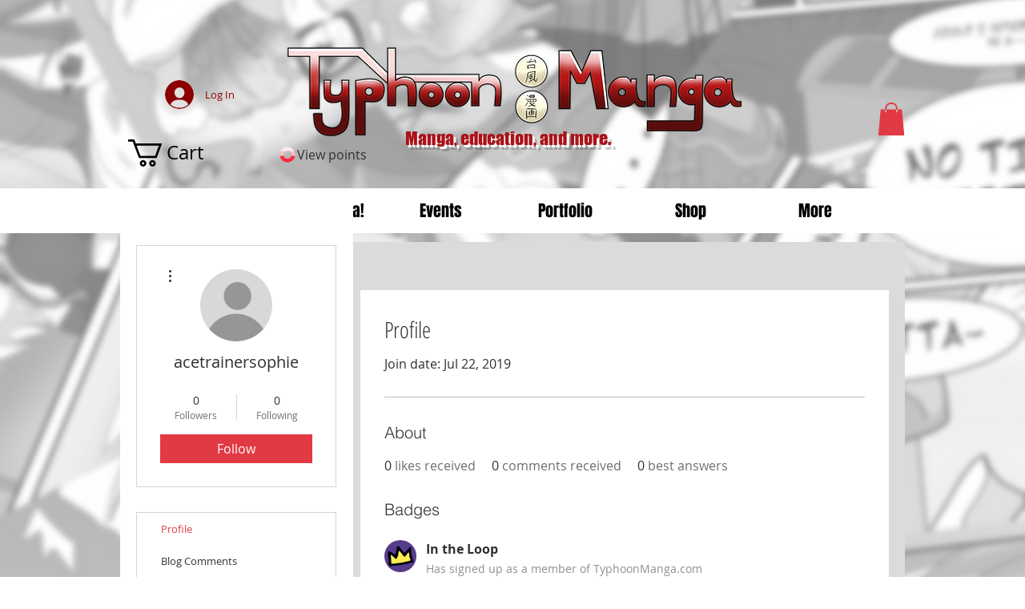

--- FILE ---
content_type: text/html; charset=utf-8
request_url: https://www.google.com/recaptcha/api2/aframe
body_size: 265
content:
<!DOCTYPE HTML><html><head><meta http-equiv="content-type" content="text/html; charset=UTF-8"></head><body><script nonce="-TyY42dSkH6Xp_dYOHij2A">/** Anti-fraud and anti-abuse applications only. See google.com/recaptcha */ try{var clients={'sodar':'https://pagead2.googlesyndication.com/pagead/sodar?'};window.addEventListener("message",function(a){try{if(a.source===window.parent){var b=JSON.parse(a.data);var c=clients[b['id']];if(c){var d=document.createElement('img');d.src=c+b['params']+'&rc='+(localStorage.getItem("rc::a")?sessionStorage.getItem("rc::b"):"");window.document.body.appendChild(d);sessionStorage.setItem("rc::e",parseInt(sessionStorage.getItem("rc::e")||0)+1);localStorage.setItem("rc::h",'1769416818186');}}}catch(b){}});window.parent.postMessage("_grecaptcha_ready", "*");}catch(b){}</script></body></html>

--- FILE ---
content_type: image/svg+xml
request_url: https://static.wixstatic.com/shapes/51a412_639854d095ca4b388a9c00bd7baca51a.svg
body_size: 24606
content:
<?xml version="1.0" encoding="UTF-8"?>
<svg data-bbox="211.942 216.67 2859.508 2576.487" xmlns="http://www.w3.org/2000/svg" viewBox="0 0 3000 3000" height="360" width="360" data-type="ugc">
    <g stroke-linecap="round">
        <path stroke-linejoin="round" stroke-width="300" stroke="#E5F0F2" fill="none" d="M1468 484c15.64.33 47.06 1.44 62.83 2.22 15.83 1.21 47.31 4.06 62.96 5.69 18.95 2.38 46.4 7.01 61.86 9.74 15.52 3.18 46.46 9.97 61.88 13.57 15.17 3.99 40.33 10.8 60.21 17.1 14.92 5.07 44.72 15.67 59.61 21.19 14.63 5.89 50.49 20.85 57.9 24.32 14.09 6.85 42.19 21.03 56.21 28.34 13.85 7.72 41.23 23.47 54.74 31.5 13.25 8.25 39.18 25.84 52.1 34.8 12.78 9.39 38.03 28.5 50.51 38.22 12.09 9.96 30.41 25.22 47.48 40.77 11.44 10.86 34.08 32.97 45.29 44.22 10.81 11.46 35.61 38.39 42.33 46.31 9.93 12.14 29.54 36.8 39.22 49.33 9.35 12.8 27.6 38.53 36.5 51.46 6.7 10.11 24.73 39.92 32.72 53.48 7.68 13.89 22.61 41.81 29.87 55.83 3.46 7.04 10.26 21.13 13.6 28.19 6.2 14.37 18.24 43.4 24.09 58.07 5.47 14.9 15.96 44.72 20.97 59.64 5.71 18.22 12.9 45.11 16.85 60.31 3.55 15.44 10.23 46.41 13.36 61.92 2.67 15.46 6.92 41.17 9.45 61.88 1.58 15.68 4.33 47.19 5.49 63.02.72 15.76 2.01 54.59 1.94 62.78-.39 15.66-1.61 47.11-2.44 62.9-1.27 15.81-4.22 47.25-5.91 62.88-2 15.48-7.23 46.37-10.01 61.84-3.24 15.53-10.13 46.44-13.78 61.83-4.04 15.13-10.32 38.14-17.37 60.12-5.13 14.92-15.83 44.7-21.41 59.57-5.93 14.59-20.13 48.34-24.54 57.74-6.92 14.08-21.2 42.16-28.58 56.17-7.76 13.82-23.58 41.11-31.65 54.58-6.41 10.3-26.03 39.08-35.05 51.98-9.45 12.75-28.64 37.94-38.38 50.37-4.96 6.06-14.96 18.11-19.99 24.08-10.49 11.6-31.9 34.62-42.82 46.03-11.28 11.17-34.05 33.09-45.53 43.85-14.21 12.76-35.68 30.48-47.86 40.38-12.58 9.65-37.97 28.59-50.78 37.88-12.95 8.84-34.58 23.4-52.36 34.3-13.6 7.95-41.13 23.54-55.05 31.17-14.03 7.2-48.82 24.51-56.3 27.84-14.4 6.15-43.52 18.11-58.22 23.91-14.91 5.42-44.74 15.79-59.66 20.75-14.91 4.61-45.18 12.69-60.41 16.59-15.47 3.5-46.45 10.07-61.96 13.14-15.45 2.62-38.99 6.47-61.91 9.18-15.7 1.53-47.24 4.17-63.08 5.27-15.74.67-52.33 1.78-62.72 1.67-15.67-.45-47.16-1.78-62.96-2.66-15.8-1.32-47.19-4.38-62.8-6.12-12.03-1.56-46.36-7.45-61.84-10.29-15.53-3.3-46.41-10.29-61.76-13.99-7.58-2-22.69-6.08-30.21-8.18-14.91-4.72-44.75-14.64-59.66-19.83-14.85-5.62-44.25-17.22-58.8-23.2-17.51-7.62-42.55-19.79-56.61-26.76-14-7.43-41.78-22.66-55.55-30.46-13.43-8.1-35.65-21.73-52.96-33.38-12.88-9.06-38.49-27.63-51.22-37.12-12.38-9.78-42.57-34.23-48.71-39.64-11.58-10.55-34.55-32.07-45.94-43.04-11.12-11.31-32.95-34.13-43.65-45.64-10.39-11.65-30.32-35.83-40.19-48.07-9.61-12.61-28.46-38.06-37.7-50.9-8.79-12.96-22.07-32.77-34.06-52.49-7.92-13.65-23.41-41.24-31-55.19-7.14-14.04-23.36-46.87-27.57-56.36-6.11-14.45-17.98-43.64-23.74-58.38-5.36-14.92-15.62-44.75-20.52-59.66-3.58-11.6-12.48-45.27-16.33-60.53-3.45-15.5-9.91-46.49-12.93-61.99-1.33-7.73-3.89-23.17-5.11-30.88-1.9-15.53-5.27-46.79-6.75-62.51-1.05-15.84-2.71-47.4-3.32-63.12-.34-19.1.33-46.93.83-62.62.94-15.82 3.26-47.41 4.63-63.18 1.79-15.58 4.95-41.45 8.36-62.04 2.9-15.48 9.15-46.49 12.49-62.01 3.75-15.32 13.45-52.95 15.83-60.78 4.78-14.91 14.81-44.75 20.06-59.66 5.67-14.82 17.36-44.15 23.38-58.67 6.29-14.29 20-42.46 27.03-56.52 7.49-13.99 22.81-41.71 30.64-55.44 8.14-13.38 20.65-33.69 33.6-52.79 9.13-12.87 27.79-38.43 37.33-51.13 9.8-12.33 32.93-40.71 39.81-48.49 10.61-11.55 32.23-34.48 43.25-45.84 11.34-11.07 34.21-32.8 45.74-43.45 9.06-8.08 36-30.16 48.28-40 12.66-9.58 38.16-28.33 51.01-37.51 6.48-4.43 19.46-13.17 25.97-17.48 13.34-8.18 40.37-24.23 54.05-32.11 13.97-7.53 41.99-22.15 56.05-29.24 17.22-8.24 42.81-19.19 57.3-25.25 14.78-5.72 44.48-16.74 59.39-22.04 14.92-4.84 39.77-12.72 59.9-18.17 15.29-3.8 46.09-10.99 61.6-14.39 15.5-2.96 53.75-9.77 61.86-10.86 15.56-1.84 46.86-5.11 62.61-6.54 31.66-1.99 70.88-3.21 78.69-3.32z"/>
        <path stroke-linejoin="round" stroke-width="300" stroke="#E5F0F2" fill="none" d="M1446 716c15.52.26 46.77 1.59 62.5 2.66 15.73 1.33 46.86 4.78 62.26 6.89 8.25 1.23 45.94 8.62 61.3 12.07 15.35 3.72 45.64 11.87 60.55 16.31 9.98 3.11 44.07 15.43 58.71 21.17 14.61 6.01 43.34 18.7 57.42 25.36 10.86 5.31 41.21 21.89 54.78 29.78 13.51 8.16 40.01 25.1 52.93 33.83 12.71 8.92 37.42 27.84 49.61 37.69 12.1 10.11 35.74 30.92 47.2 41.53 13.69 13.13 32.77 33.15 43.32 44.73 10.4 11.82 30.62 36 40.34 48.25 12.53 16.36 27.4 37.71 36.04 50.74 8.47 13.25 24.78 40.25 32.54 53.86 10.92 19.95 21.4 41.41 27.95 55.59 6.34 14.36 18.36 43.54 23.96 58.18 5.32 14.67 14.91 44.19 19.22 59.18 4.08 15.14 11.51 45.81 14.82 61.15 3.03 15.33 7.17 38.85 10.07 61.41 1.72 15.56 4.39 46.99 5.33 62.69.66 15.63 1.18 41.63.66 62.23-.66 15.63-2.8 47.08-4.27 62.76-1.72 15.56-5.4 42.98-8.76 61.64-3.03 15.33-9.92 46.05-13.77 61.34-4.08 15.14-12.94 44.97-17.98 59.65-5.32 14.67-16.8 43.94-22.94 58.49-6.34 14.36-21.15 45.61-26.81 56.29-7.48 13.66-23.26 40.82-31.55 54.27-8.47 13.25-28.8 43.25-35.05 51.63-9.46 12.36-29.16 36.76-39.4 48.79-10.4 11.82-36.54 39.95-42.5 45.79-11.22 10.76-34.38 31.85-46.32 42.18-12.1 10.11-36.6 29.55-49 38.88-12.71 8.92-38.77 26.21-52.13 34.59-13.51 8.16-40.72 23.67-54.42 31.01-7.39 3.87-42.22 20.04-56.68 26.28-14.61 6.01-43.9 17.21-58.58 22.39-9.9 3.36-44.72 13.42-59.94 17.38-15.35 3.72-46.05 10.34-61.36 13.24-11.9 2.08-46.2 6.51-61.82 8.11-15.73 1.33-47.12 3.2-62.71 3.73-15.52.26-46.63-.53-62.29-1.33-15.73-1.07-47.08-4-62.59-5.85-18.79-2.58-46-7.56-61.34-10.73-15.36-3.45-45.93-11.13-61-15.32-19.75-5.87-44.33-14.41-58.98-19.87-14.64-5.74-43.71-17.99-57.98-24.44-20.56-9.72-41.65-20.93-55.29-28.55-13.57-7.89-40.44-24.43-53.58-32.99-12.92-8.73-38.03-26.98-50.34-36.57-12.19-9.85-36.23-30.29-47.93-40.77-11.46-10.61-28.64-27.21-44.23-43.76-10.55-11.58-31.19-35.43-41.17-47.58-9.72-12.25-25.43-32.99-37.12-49.96-8.64-13.03-25.4-39.73-33.42-53.28-7.76-13.61-20.9-37.95-29.16-55.02-6.55-14.18-19.03-43.09-24.91-57.72-5.6-14.64-15.96-43.99-20.51-58.83-4.31-14.99-12.24-45.42-15.82-60.8-3.31-15.34-9.7-49.33-11.39-61.3-1.99-15.45-5.18-46.69-6.38-62.44-.94-15.7-2.12-51.93-2-62.38.4-15.55 2-46.88 3.2-62.63 1.47-15.68 6.09-53.8 7.47-62.03 2.76-15.29 9.1-45.96 12.68-61.34 3.85-15.29 12.24-45.42 16.79-60.26 5.04-14.68 15.96-43.99 21.84-58.62 6.14-14.55 19.03-43.09 25.8-57.08 3.71-7.47 22.39-41.03 30.41-54.58 8.29-13.45 25.4-39.73 34.23-52.54 6.04-8.54 28.29-37.15 38.27-49.3 10.24-12.03 31.19-35.43 41.87-46.77 8.4-8.68 33.55-32.42 45.25-42.9 11.94-10.33 36.23-30.29 48.54-39.88 12.4-9.33 38.03-26.98 51.17-35.54 13.36-8.38 40.44-24.43 54.08-32.05 16.71-8.96 41.65-20.93 55.92-27.38 14.46-6.24 43.71-17.99 58.36-23.45 19.44-6.86 44.33-14.41 59.4-18.6 15.22-3.96 45.93-11.13 61.27-14.3 22.35-4.22 46-7.56 61.51-9.41 15.62-1.6 47.08-4 62.74-4.8 7.8-.27 23.35-.66 31.11-.79z"/>
        <path stroke-linejoin="round" stroke-width="300" stroke="#E5F0F2" fill="none" d="M1358 956c8.27 0 46.79 1.95 62.53 3.28 15.64 1.67 49.88 6.47 61.76 8.81 15.24 3.26 45.78 10.83 60.95 15.11 14.97 4.58 39.2 12.71 58.77 20.52 14.42 6.12 43.04 19.37 57.05 26.42 20.47 10.85 40.53 23.03 53.69 31.47 13.05 8.78 38.61 27.19 50.98 36.72 12.14 9.68 35.3 30.47 46.67 41.31 11.2 11.14 32.72 33.96 43.01 45.61 5.19 6 28.79 36.84 37.95 49.7 8.87 13.03 28.49 44.08 33.34 52.82 7.36 13.71 21.32 41.85 27.87 56.21 6.21 14.4 16.43 40.14 22.46 58.09 4.65 14.93 13.05 45.32 16.75 60.58 4.9 22.33 7.78 38.63 10.81 61.29 1.74 15.61 4.24 47.03 4.97 62.65.48 18.93-.32 46.62-1.23 62.27-1.25 15.74-4.74 46.96-6.97 62.36-1.57 9.87-9.38 45.76-13.26 61.03-4.21 15.21-15.84 52.28-18.67 59.69-5.68 14.46-18.09 43.27-24.8 57.56-6.98 14.08-21.64 41.54-29.74 54.79-8.36 13.18-26.08 39.22-35.34 51.94-9.48 12.43-24.17 30.74-39.69 47.94-10.76 11.41-33.12 33.65-44.57 44.33-15.72 14.03-35.71 29.96-48.21 39.38-12.79 9.21-38.9 26.77-52.11 35.05-10.36 6.26-40.89 22.49-55.02 29.4-14.33 6.64-49.86 21.64-57.64 24.47-7.77 2.83-44.63 14.17-59.88 18.3-15.27 3.79-49.08 10.98-61.05 12.85-15.44 2.15-46.72 5.48-62.44 6.64-15.63.82-41.18 1.47-62.25.82-15.63-.82-47.06-3.48-62.63-5.31-22.95-3.19-45.97-7.77-61.22-11.21-15.27-3.79-45.59-12.34-60.47-17.07-14.71-4.94-43.59-16.56-57.99-22.85-14.33-6.64-42.35-20.73-56-28.16-6.93-3.86-39.67-24.77-52.67-33.72-12.79-9.21-41.84-31.68-49.39-38.23-11.61-10.36-34.35-32.03-45.42-43.28-10.76-11.41-29.17-32.11-40.97-46.92-9.48-12.43-27.77-38.11-36.46-51.19-12.25-19.31-20.52-33.64-31.12-53.89-6.98-14.08-20.07-42.75-26.1-57.18-6.93-17.63-15.64-43.91-20.14-58.94-4.21-15.21-11.61-45.74-14.78-60.98-1.9-9.8-6.83-46.2-8.41-61.88-1.25-15.74-3-54.54-2.88-62.47.4-15.54 2.21-46.85 3.63-62.58 1.74-15.61 6.12-46.44 9.2-61.65 3.35-15.25 11.09-45.78 15.45-60.9 4.65-14.93 12.19-37.15 20.9-58.62 6.21-14.4 19.61-42.95 26.72-56.9 9.97-18.57 23.3-40.37 31.83-53.5 8.87-13.03 27.39-38.46 36.98-50.76 7.59-9.42 30.73-35.11 41.65-46.44 11.2-11.14 39.45-37.39 45.79-42.71 6.34-5.31 37.09-28.58 50.01-37.68 13.05-8.78 42.37-27.1 52.97-32.95 13.77-7.3 42.04-21.13 56.4-27.6 14.42-6.12 38.2-15.46 58.22-22.06 14.97-4.58 45.42-12.82 60.68-16.43 22.65-4.85 45.85-8.42 61.36-10.4 15.64-1.67 47.06-4 62.65-4.64 3.89-.1 14.22-.31 15.52-.31z"/>
        <path stroke-linejoin="round" stroke-width="300" stroke="#E5F0F2" fill="none" d="M1398 2072c-11.28-.01-46.44-2.5-61.92-4.44-20.1-2.83-45.41-8.46-60.42-12.59-15.05-4.38-47.11-15.61-58.44-20.59-14.04-6.37-41.78-20.8-55.14-28.67-14.11-8.62-38.23-25.93-50.43-35.71-12.07-9.98-34.76-30.89-45.28-42.12-10.39-11.46-30.15-35.73-39.25-48.2-8.21-11.65-24.7-39.12-32.04-52.97-3.55-6.95-10.28-20.91-13.46-27.93-4.98-11.33-16.21-43.39-20.59-58.44-4.13-15.01-9.76-40.32-12.59-60.42-1.94-15.48-4.43-50.64-4.44-61.92.01-11.28 2.5-46.44 4.44-61.92 2.83-20.1 8.46-45.41 12.59-60.42 4.38-15.05 15.61-47.11 20.59-58.44 6.37-14.04 20.8-41.78 28.67-55.14 8.62-14.11 25.93-38.23 35.71-50.43 9.98-12.07 30.89-34.76 42.12-45.28 11.46-10.39 35.73-30.15 48.2-39.25 11.65-8.21 39.12-24.7 52.97-32.04 6.95-3.55 20.91-10.28 27.93-13.46 11.33-4.98 43.39-16.21 58.44-20.59 15.01-4.13 40.32-9.76 60.42-12.59 15.48-1.94 50.64-4.43 61.92-4.44 11.28.01 46.44 2.5 61.92 4.44 20.1 2.83 45.41 8.46 60.42 12.59 15.05 4.38 47.11 15.61 58.44 20.59 14.04 6.37 41.78 20.8 55.14 28.67 14.11 8.62 38.23 25.93 50.43 35.71 12.07 9.98 34.76 30.89 45.28 42.12 10.39 11.46 30.15 35.73 39.25 48.2 8.21 11.65 24.7 39.12 32.04 52.97 3.55 6.95 10.28 20.91 13.46 27.93 4.98 11.33 16.21 43.39 20.59 58.44 4.13 15.01 9.76 40.32 12.59 60.42 1.94 15.48 4.43 50.64 4.44 61.92-.01 11.28-2.5 46.44-4.44 61.92-2.83 20.1-8.46 45.41-12.59 60.42-4.38 15.05-15.61 47.11-20.59 58.44-6.37 14.04-20.8 41.78-28.67 55.14-8.62 14.11-25.93 38.23-35.71 50.43-9.98 12.07-30.89 34.76-42.12 45.28-11.46 10.39-35.73 30.15-48.2 39.25-11.65 8.21-39.12 24.7-52.97 32.04-6.95 3.55-20.91 10.28-27.93 13.46-11.33 4.98-43.39 16.21-58.44 20.59-15.01 4.13-40.32 9.76-60.42 12.59-15.48 1.94-50.64 4.43-61.92 4.44z"/>
        <path stroke-linejoin="round" stroke-width="300" stroke="#E5F0F2" fill="none" d="M1384 1336c4.17 0 23.78 1.18 31.78 1.98 7.97.99 27.35 4.22 31.42 5.14 4.06.93 22.92 6.44 30.54 9 7.55 2.75 25.72 10.2 29.48 12 3.76 1.82 20.92 11.38 27.78 15.57 6.75 4.36 22.81 15.67 26.07 18.27 3.26 2.6 17.86 15.75 23.61 21.36 5.61 5.75 18.76 20.35 21.36 23.61 2.6 3.26 13.91 19.32 18.27 26.07 4.19 6.86 13.75 24.02 15.57 27.78 1.8 3.76 9.25 21.93 12 29.48 2.56 7.62 8.07 26.48 9 30.54.92 4.07 4.15 23.45 5.14 31.42.8 8 1.98 27.61 1.98 31.78 0 4.17-1.18 23.78-1.98 31.78-.99 7.97-4.22 27.35-5.14 31.42-.93 4.06-6.44 22.92-9 30.54-2.75 7.55-10.2 25.72-12 29.48-1.82 3.76-11.38 20.92-15.57 27.78-4.36 6.75-15.67 22.81-18.27 26.07-2.6 3.26-15.75 17.86-21.36 23.61-5.75 5.61-20.35 18.76-23.61 21.36-3.26 2.6-19.32 13.91-26.07 18.27-6.86 4.19-24.02 13.75-27.78 15.57-3.76 1.8-21.93 9.25-29.48 12-7.62 2.56-26.48 8.07-30.54 9-4.07.92-23.45 4.15-31.42 5.14-8 .8-27.61 1.98-31.78 1.98-4.17 0-23.78-1.18-31.78-1.98-7.97-.99-27.35-4.22-31.42-5.14-4.06-.93-22.92-6.44-30.54-9-7.55-2.75-25.72-10.2-29.48-12-3.76-1.82-20.92-11.38-27.78-15.57-6.75-4.36-22.81-15.67-26.07-18.27-3.26-2.6-17.86-15.75-23.61-21.36-5.61-5.75-18.76-20.35-21.36-23.61-2.6-3.26-13.91-19.32-18.27-26.07-4.19-6.86-13.75-24.02-15.57-27.78-1.8-3.76-9.25-21.93-12-29.48-2.56-7.62-8.07-26.48-9-30.54-.92-4.07-4.15-23.45-5.14-31.42-.8-8-1.98-27.61-1.98-31.78 0-4.17 1.18-23.78 1.98-31.78.99-7.97 4.22-27.35 5.14-31.42.93-4.06 6.44-22.92 9-30.54 2.75-7.55 10.2-25.72 12-29.48 1.82-3.76 11.38-20.92 15.57-27.78 4.36-6.75 15.67-22.81 18.27-26.07 2.6-3.26 15.75-17.86 21.36-23.61 5.75-5.61 20.35-18.76 23.61-21.36 3.26-2.6 19.32-13.91 26.07-18.27 6.86-4.19 24.02-13.75 27.78-15.57 3.76-1.8 21.93-9.25 29.48-12 7.62-2.56 26.48-8.07 30.54-9 4.07-.92 23.45-4.15 31.42-5.14 8-.8 27.61-1.98 31.78-1.98z"/>
        <path stroke-linejoin="round" stroke-width="300" stroke="#E5F0F2" fill="none" d="M1424 1500c6.65.01 23.15 1.84 30.81 3.41 8.59 1.79 21.25 5.9 29.25 9.51 7.12 3.22 21.54 11.44 26.93 15.35 5.38 3.91 17.65 15.09 22.92 20.86 5.91 6.5 13.73 17.27 18.08 24.89 3.87 6.8 10.7 21.92 12.77 28.25 2.04 6.33 5.4 22.58 6.27 30.35.96 8.73.96 22.03 0 30.76-.87 7.77-4.23 24.02-6.27 30.35-2.07 6.33-8.9 21.45-12.77 28.25-4.35 7.62-12.17 18.39-18.08 24.89-5.27 5.77-17.54 16.95-22.92 20.86-5.39 3.91-19.81 12.13-26.93 15.35-8 3.61-20.66 7.72-29.25 9.51-7.66 1.57-24.16 3.4-30.81 3.41-6.65-.01-23.15-1.84-30.81-3.41-8.59-1.79-21.25-5.9-29.25-9.51-7.12-3.22-21.54-11.44-26.93-15.35-5.38-3.91-17.65-15.09-22.92-20.86-5.91-6.5-13.73-17.27-18.08-24.89-3.87-6.8-10.7-21.92-12.77-28.25-2.04-6.33-5.4-22.58-6.27-30.35-.96-8.73-.96-22.03 0-30.76.87-7.77 4.23-24.02 6.27-30.35 2.07-6.33 8.9-21.45 12.77-28.25 4.35-7.62 12.17-18.39 18.08-24.89 5.27-5.77 17.54-16.95 22.92-20.86 5.39-3.91 19.81-12.13 26.93-15.35 8-3.61 20.66-7.72 29.25-9.51 7.66-1.57 24.16-3.4 30.81-3.41z"/>
        <path stroke-linejoin="round" stroke-width="355.06" stroke="#E5F0F2" fill="none" d="M1484.72 247.62c15.69.29 47.17 1.23 62.97 1.88 15.89 1 47.63 3.36 63.47 4.71 15.69 1.69 52.39 6.01 62.44 7.56 15.5 2.61 46.56 8.2 62.11 11.18 15.59 3.35 46.61 10.37 62.05 14.04 15.24 3.98 45.56 12.19 60.53 16.79 14.97 4.89 44.92 15.03 59.89 20.29 14.92 5.61 44.54 17.13 59.24 23.03 14.45 6.18 38.2 16.5 57.29 25.65 14.12 7.06 42.28 21.54 56.34 28.97 13.92 7.75 41.47 23.49 55.11 31.48 13.35 8.24 39.75 25.21 52.8 33.93 12.93 9.09 38.7 27.61 51.53 37.05 12.59 9.7 37.47 29.31 49.75 39.21 16.26 13.57 35.51 30.89 47.14 41.46 11.47 10.92 34.25 33.08 45.55 44.32 11 11.44 32.67 34.46 43.33 46.05 10.41 11.71 30.47 35.88 40.43 48.09 9.75 12.51 29.02 37.82 38.54 50.61 9.17 12.91 27.16 38.84 35.98 51.85 5.58 8.5 24.75 40.09 32.81 53.66 7.81 13.85 23.14 41.74 30.66 55.78 7.15 14.1 21.08 42.35 27.86 56.5 6.25 14.39 18.48 43.42 24.45 58.06 5.69 14.87 16.73 44.72 22.08 59.69 4.98 14.97 16.3 50.15 19.07 59.94 4.06 15.18 11.87 45.76 15.62 61.14 3.43 15.57 9.94 46.71 13.01 62.28 2.71 15.51 7.84 46.5 9.87 62.04 1.78 15.64 4.99 47.1 6.43 62.9 1.09 15.9 2.92 47.63 3.66 63.45.38 15.72.86 41.6.47 62.77-.56 15.77-2.04 47.41-2.95 63.28-1.27 15.88-4.14 47.48-5.75 63.21-1.94 15.57-6.41 46.63-8.93 62.12-2.89 15.54-9.04 46.67-12.29 62.27-3.6 15.48-11.1 46.26-15 61.54-5.59 20.43-13.35 45.13-18.14 60.1-5.16 14.97-15.86 44.9-21.39 59.85-5.83 14.76-17.77 44.03-23.88 58.55-6.33 14.33-19.99 42.62-26.95 56.74-7.34 14.07-22.35 42.12-30.03 56.09-7.93 13.71-24.04 40.84-32.22 54.27-5.41 8.6-26.18 39.17-35.18 52.13-9.35 12.86-28.35 38.39-38 51.06-9.85 12.36-29.76 36.77-39.82 48.82-10.49 11.66-31.82 34.84-42.65 46.36-11.17 11.35-33.74 33.79-45.13 44.88-11.55 10.75-38.85 35.66-46.6 42.24-12.13 10-36.69 29.81-49.13 39.61-12.74 9.59-38.36 28.45-51.24 37.71-12.99 8.9-39.05 26.45-52.34 34.75-13.49 8.11-40.77 24.1-54.54 31.97-14.02 7.6-42.12 22.45-56.2 29.69-14.14 6.88-37.48 18.07-56.91 26.51-14.57 6.04-43.97 17.84-58.78 23.6-14.97 5.44-44.91 15.96-59.88 21.03-14.98 4.7-45.09 13.54-60.22 17.68-15.34 3.83-46.21 11.17-61.75 14.68-15.58 3.17-46.69 9.13-62.21 11.93-20.91 3.4-46.6 6.61-62.21 8.47-15.76 1.52-47.42 4.22-63.32 5.4-15.85.83-47.44 2.13-63.18 2.6-15.66.2-47.07-.47-62.81-.94-15.85-.83-47.59-2.84-63.49-4.02-15.77-1.52-47.14-4.9-62.75-6.76-10.08-1.35-46.51-7.55-62.04-10.34-15.58-3.17-46.69-9.85-62.23-13.36-15.34-3.83-45.81-11.8-60.95-15.94-14.97-4.7-44.91-14.47-59.89-19.54-14.96-5.45-44.75-16.65-59.57-22.41-14.58-6.04-48.57-20.52-57.78-24.84-14.14-6.87-42.36-20.99-56.44-28.23-14.02-7.61-41.81-23.08-55.59-30.95-13.49-8.12-40.28-24.53-53.35-33.17-12.99-8.91-38.86-27.07-51.74-36.34-12.74-9.59-37.92-28.98-50.35-38.78-12.13-10.01-32.01-26.59-47.75-40.75-11.55-10.75-34.5-32.59-45.9-43.67-11.17-11.36-33.17-34.23-44-45.74-10.49-11.67-31.04-35.38-41.1-47.43-9.85-12.36-29.36-37.39-39.01-50.06-9.35-12.86-27.69-38.68-36.69-51.64-11.78-17.61-25.36-39.64-33.54-53.07-7.93-13.7-23.55-41.38-31.23-55.36-7.33-14.07-21.63-42.26-28.6-56.39-6.69-14.16-19.12-43.01-25.24-57.52-5.83-14.76-17.19-44.47-22.72-59.42-5.16-14.98-15.12-44.92-19.91-59.89-2.97-9.73-12.46-45.44-16.37-60.73-3.59-15.49-10.44-46.57-13.7-62.16-2.89-15.54-8.3-46.57-10.82-62.06-1.94-15.57-5.49-46.87-7.1-62.59-1.27-15.88-3.45-47.63-4.37-63.5-.56-15.77-1.51-52.71-1.4-62.88.38-15.71 1.49-47.25 2.23-63.07 1.09-15.91 3.62-47.61 5.06-63.42 1.78-15.65 5.58-46.83 8.01-62.3 2.71-15.52 8.48-46.6 11.56-62.17 3.43-15.57 10.61-46.52 14.36-61.91 4.06-15.19 10.89-40.16 17.24-60.36 4.97-14.98 15.3-44.92 20.65-59.89 5.69-14.88 17.35-44.39 23.32-59.03 6.26-14.39 19.29-42.93 26.08-57.09 7.15-14.09 21.82-42.23 29.33-56.27 7.81-13.85 23.68-41.27 31.73-54.83 11.12-18.03 25.52-39.54 34.34-52.56 9.17-12.91 27.86-38.61 37.38-51.4 9.75-12.52 29.46-37.24 39.42-49.44 10.1-11.97 31.17-35.27 41.84-46.86 11-11.43 33.31-34.11 44.61-45.35 11.47-10.92 34.58-32.41 46.2-42.99 7.62-6.74 36.16-30.21 48.45-40.12 12.59-9.7 38.02-28.84 50.84-38.28 12.94-9.08 38.92-26.89 51.96-35.62 13.36-8.24 40.35-24.47 53.99-32.47 13.92-7.74 41.89-22.92 55.95-30.35 14.11-7.05 47.32-23.26 56.61-27.4 14.45-6.18 43.6-18.26 58.3-24.16 14.92-5.62 44.81-16.49 59.79-21.75 14.97-4.88 44.91-14.37 60-18.59 15.24-3.99 45.91-11.64 61.35-15.31 15.59-3.35 46.73-9.68 62.28-12.66 15.5-2.61 41.06-6.77 62.07-9.4 15.69-1.69 47.22-4.73 63.06-6.08 31.79-2.01 79.07-3.6 94.76-3.89z"/>
        <path stroke-linejoin="round" stroke-width="94.68" stroke="#2D7A8B" fill="none" d="M616.36 997.49c-10.42 11.37-28.59 31.13-30.62 33.17-.85.9-1.67 1.32-3.47 1.91 6.42-9.54 11.76-16.82 17.63-23.16 4.26-4.46 13.72-14.14 18.92-19.36 11.97-11.39 37.24-32.04 52.59-43.59 13.49-9.79 41.74-29.37 55.46-38.73 15.61-10.34 41.2-26.18 53.04-32.55 12.37-6.35 37.77-18.98 50.79-25.24 14.39-6.65 48.16-21.81 58.01-25.79 14.67-5.67 44.47-16.85 59.64-22.09 15.22-4.98 44.98-13.6 60.19-17.61 15.25-3.74 42.3-9.66 60.71-12.88 15.3-2.36 45.99-6.22 61.15-7.69 10.73-.89 46.86-2.21 62.61-2.27 7.76.14 23.18.61 30.83.93 15.8 1.28 47.26 5.05 62.67 7.52 15.97 2.92 45.32 10.27 59.84 14.78 7.26 2.45 21.55 7.87 28.58 10.84 4.47 1.96 22.25 11.17 29.67 15.41 7.38 4.48 20.6 12.93 26.76 16.95 7.95 5.4 19.06 13.95 23.61 18.66 6.83 7.23 9.49 10.3 17.52 20.09 4.87 6.02 12.61 16.73 16.85 24.07 3.65 6.35 9.9 19.27 12.54 25.97 2.6 6.79 7.18 21.68 8.55 28.02 1.72 8.24 3.95 23.15 4.47 29.9.44 5.8.57 23.59.2 31.61-.24 4.74-2.34 22.56-3.52 30.13-1.9 10.52-4.67 21.98-6.6 29.22-5.74 19.64-14.04 42.49-20.45 57.22-3.25 7.21-21.2 42.31-28.17 54.31-7.08 11.75-25.7 39.55-35.09 52.86-9.88 13.55-30.31 40.05-40.23 52.1-9.96 11.66-30.79 34.74-41.39 46.21-10.93 11.24-32.92 33.38-44.11 44.05-11.55 10.64-34.98 31.78-46.86 42.27-11.97 10.19-36.21 30.27-48.47 40.16-12.57 9.79-37.81 29.1-50.47 38.63-12.74 9.25-38.77 27.73-52.05 36.94-13.44 9.03-39.96 26.63-53.05 35.2-13.37 8.41-40.33 25.06-53.93 33.29-13.64 7.99-40.82 23.67-54.36 31.34-12.82 7-38.98 21.07-52.33 28.14-14.34 7.21-45.47 21.96-59.74 28.3-30.55 13.04-93.12 38.08-120.58 48.34-10.26 3.57-28.44 9.36-33.46 10.68-15.25 3.83-42.52 8.83-57.97 9.97-2.45.18-9.99.46-13.38-.52-1.93-.57-6.65-2.97-7.82-3.53.62-3.21 3.1-8.55 5.83-12.66.92-1.35 2.45-3.59 3.05-4.48"/>
        <path stroke-linejoin="round" stroke-width="94.68" stroke="#2D7A8B" fill="none" d="M982.71 832.87c1.3 5.34 4.55 18.92 5.27 28.28.44 5.97-.26 33.46-1.66 54.36-2.02 23.94-9.02 87.81-12.44 118.12-4.26 35.05-13.29 105.71-18.05 141.33-4.45 30.4-13.72 91.85-18.54 122.91-5.15 31.62-15.6 95.2-20.9 127.15-5.35 31.58-16.07 94.34-21.46 125.54-5.56 31.77-16.75 95.26-22.37 126.98-5.58 31.04-16.83 93.15-22.51 124.23-5.77 31.11-17.32 92.9-23.09 123.57-6.01 31.33-18.38 95.1-24.74 127.53-6.74 33.55-20.62 102.06-27.77 137.02-7.13 34.43-19.98 96.11-25.69 123.37-2.29 10.73-6.55 30.72-12.14 53.62-5.55 20.65-8.88 29.21-12.99 37.98-.65-1.11-1.25-3.74-1.31-6.28-.02-1.74 1.55-10.94 2.14-14.23"/>
        <path stroke-linejoin="round" stroke-width="94.68" stroke="#2D7A8B" fill="none" d="m1241.26 2444.54-2.89.53c.31-2.23 2.99-20.1 5.29-26.47.11-.3 21.87-62.37 30.37-86.44 10.29-29.01 32.68-91.95 44.78-125.89 12.89-36.14 38.02-106.75 50.26-141.21 11.57-32.76 34.07-96.58 44.99-127.63 11.41-32.66 33.8-96.96 44.77-128.6 10.13-29.46 29.56-86.23 38.86-113.54 9.42-27.7 29.01-85.08 39.18-114.75 10.89-31.66 32.59-94.52 43.39-125.73 10.55-30.38 32.22-92.64 43.33-124.5 11.65-33.34 35.44-101.31 47.58-135.94 11.43-32.52 33.13-94.19 43.4-123.34 9.12-25.79 26.86-75.79 35.48-100.01 14.63-40.16 38.8-105.37 48.33-130.43 11.69-30.13 21.01-51.3 24.33-57.26 3.33-5.84 11.84-13.97 13.77-15.83 2.8 9.56 4.34 16.86 4.32 24.76-.14 8.79-1.97 41.6-3.53 59.92-2.15 21.22-9.21 80.02-12.4 106.4-3.85 31.28-12.2 98.73-16.7 134.9-4.96 39.71-14.51 116.21-19.08 153.01-4.07 33.07-11.69 95.47-15.26 124.8-4.45 37.61-13.55 117.11-18.19 159-2.27 24.38-6.38 69.31-8.23 89.87-2.7 30.94-7.58 92.11-9.76 122.33-1.47 33.94-3.33 83.72-3.47 97.54.03 9.62.79 25.9 2.05 32.52.51 2.65 2.2 8.65 3.11 11.15 2.46 6.58 6.88 12.21 14.78 20.88 3.31-1.84 9.52-5.17 12.03-7.48 3-2.81 9.37-12.94 11.91-17.07 5.74-9.85 17.79-31.62 27.55-51.29 13.97-29.75 41.91-94.79 52.92-120.97 12.57-30.86 38.06-93.93 50.97-126.15 12.3-30.98 36.56-92.44 48.53-122.92 11.51-29.64 34.03-87.91 45.04-116.54 11.35-29.28 34.58-88.88 46.46-119.19 12.11-30.59 36.93-92.95 49.64-124.73 12.8-31.68 36.91-91.05 48.22-118.74 12.44-29.91 38.73-91.63 52.57-123.42 5.27-11.6 15.15-33.13 19.76-43.06 9.09-18.87 25.17-49.99 29.59-56.4 2.62-3.78 9.77-12.41 10.41-13.2 1.24 1.52 2.79 4.51 3.2 6.51.32 1.64-5.53 40.34-9.18 59.95-4.76 23.2-16.05 77.12-22.57 107.84-7.36 34.8-21.96 104.41-29.2 139.22-6.28 30.72-19.05 93.61-25.53 125.78-6.49 32.58-19.1 96.31-25.21 127.46-6 31.19-17.95 94.19-23.9 126.01-5.58 30.65-16.64 92.02-22.11 122.73-5.48 31.34-15.64 90.06-20.32 117.44-4.72 28.07-14.25 85.26-19.06 114.39-5.16 33.14-15.9 104.06-21.49 141.84-4.52 31.99-13.63 97.27-18.21 130.56-4.83 35.95-14.67 109.81-19.67 147.72-4.4 33.52-12.43 94.67-16.05 122.29-2.84 21.73-8.58 66.97-11.47 90.49-.53 4.03-1.03 7.06-1.85 11.5"/>
        <path stroke-linejoin="round" stroke-width="94.68" stroke="#2D7A8B" fill="none" d="M2473.7 923.58c-4.72 26.88-13.58 76.55-17.71 99.34-5.1 28.13-16.27 89.73-22.35 123.19-7 38.58-20.89 114.94-27.77 152.73-6.28 34.28-18.24 99.37-23.92 130.16-5.69 30.61-19.73 105.27-28.08 149.32-5.84 29.52-16.59 82.88-21.5 106.72-5.29 25.23-18.27 86.22-25.96 121.99-3.73 17.05-10.39 47.52-13.32 60.93-1.15 5.24-3.22 14.73-4.15 18.99"/>
        <path stroke-linejoin="round" stroke-width="94.68" stroke="#2D7A8B" fill="none" d="M2213.33 2224.02c-.32-1.66-1.15-6.42-1.59-7.39-.85-1.77-3.64-4.01-5.29-4.49-3.21-.8-11.1-.44-13.92.43-3.72 1.22-9.72 6.03-12.28 8.78-2.19 2.39-6.39 8.61-7.68 11.48-1.36 3.07-3.67 11.51-3.78 14.99-.07 3.6 1.86 12.23 3.33 15.17 1.5 2.89 6.43 7.78 9.23 9.32 2.7 1.44 10.9 3.72 13.91 3.92 3 .17 9.58-1.13 12.5-2.35 2.9-1.23 10.05-5.66 12.88-8.17 2.02-1.81 6.61-7.27 8.56-10.16 1.92-2.92 4.48-9.09 5.43-12.98.44-1.94.74-4.99.66-6.94-.11-1.94-1.01-5.18-1.87-6.76-1.11-1.97-6.69-7.18-8.87-8.43-3.2-1.78-10.76-3.54-14.45-3.7-4.26-.15-10.45.57-13.59 1.89-2.99 1.3-8.58 5.26-10.6 7.64-1.07 1.29-2.63 3.7-3.31 5.12-.69 1.51-1.25 4.55-1.16 6.48.12 1.7 1.21 5.82 1.92 7.25.74 1.4 3.17 4.23 4.43 5.14 2.63 1.83 8.97 2.94 12.3 2.87 3.36-.13 9.15-2.58 11.68-4.91 2.11-2.01 5.64-7.9 6.64-11.18.59-2.12.31-4.48-.79-6.04-1.32-1.77-8.48-5.65-11.27-7.1"/>
        <path stroke-linejoin="round" stroke-width="94.68" stroke="#FFFFFF" fill="none" d="M2758.86 297.91c-3.49-7.97-9.54-21.69-10.59-23.41-1.03-1.64-.89.61-.32 3.21 1.2 5.16 13.37 45.44 18.75 62.81 5.26 15.88 15.33 45.41 20.13 59.05 5.14 13.84 15.81 41.56 21.33 55.44 6.09 14.14 18.93 43.06 25.67 57.85 6.57 13.46 20.52 40.1 27.85 53.71 7.6 13.35 23.15 40.16 31.09 53.62 8.46 13.9 25.32 40.22 34.91 54.21 9.63 13.45 28.95 38.65 38.5 50.27 10.01 11.7 30.12 32.5 43.84 45.59 7.18 6.66 16.75 15.04 22.37 19.16 8.31 6.07 30.09 18.86 34.44 20.27.79.25 3.57.88 4.62 1.13"/>
        <path stroke-linejoin="round" stroke-width="120" stroke="#FFFFFF" fill="none" d="M1646.67 216.67q380 53.33 643.52 254.8 263.52 201.47 408.33 506.67 144.81 305.19 121.48 745.19"/>
    </g>
</svg>


--- FILE ---
content_type: image/svg+xml
request_url: https://static.wixstatic.com/shapes/11062b_e84bf36a64b24a8f839e74c8c1453391.svg
body_size: 1795
content:
<?xml version="1.0" encoding="UTF-8"?>
<svg data-bbox="21.999 37.473 160 125.052" xmlns="http://www.w3.org/2000/svg" width="200" height="200" viewBox="0 0 200 200" data-type="color">
    <g>
        <path fill="#000010" d="M24.943 115.698c1.244 7.729.361 15.612 1.867 23.326.128 2.402-4.81 26.982 12.034 23.083 2.377-.265 4.758-.501 7.103-.869 7.16-.866 14.348-2.658 21.618-1.604 6.38 1.122 52.642-7.756 61.811-9.104 10.434-2.09 20.741-4.731 31-7.586 4.782-1.761 31.058-1.167 18.038-19.862-4.37-7.956-4.797-17.318-7.493-25.866-3.254-9.575-1.909-19.788-3.445-29.634-1.105-6.235.77-12.4.891-18.61-2.134-3.539-6.339-5.497-10.3-5.923-3.112 3.649-5.843 7.6-9.07 11.153-7.527 8.238-14.303 17.244-22.934 24.391-3.677-1.082-6.692-3.721-8.921-6.719-4.391-5.936-8.147-12.417-13.363-17.685-3.579-3.607-6.373-7.843-9.333-11.89-2.52-3.552-7.236-5.469-11.454-4.63-3.029 1.008-5.272 3.749-5.857 6.876-1.867 8.168-2.588 16.565-4.415 24.731-1.754 7.302-1.805 15.398-6.446 21.663-4.381-2.232-8.1-5.44-12.033-8.24-4.994-3.749-10.525-6.634-15.674-10.084-2.298-1.504-4.818-3.295-7.669-2.499-3.078.554-7.146 1.05-8.56 4.262-1.04 6.89.624 13.838.863 20.755.138 6.886.689 13.748 1.742 20.565z" data-color="1"/>
        <path fill-rule="evenodd" clip-rule="evenodd" fill="#FBEC52" d="M90.586 68.815c1.521-1.251 3.749-1.008 5.043.554 10.237 8.096 14.898 20.925 24.419 29.731 2.548 2.215 5.319 5.399 9.11 4.873 3.607-4.716 6.068-10.3 10.4-14.49 4.048-4.033 7.16-8.934 11.257-12.927.543-.042 1.621-.142 2.179-.201 2.298 8.979 1.833 18.326 3.344 27.416 1.23 8.21 7.472 14.902 7.669 23.354-11.503 4.447-23.867 6.123-35.765 9.191-9.499 2.699-35.456 7.402-38.78 6.848-3.729-.797-7.343.908-10.964 1.348-5.41.925-28.195 3.552-34.541 3.085-2.363-12.559-1.434-25.441-2.652-38.114-.482-5.51-1.549-10.979-1.265-16.506 5.538.184 9.43 4.703 13.398 8.054 5.382 4.547 9.81 10.158 15.498 14.361 1.678 1.137 3.594 2.741 5.849 2.287 4.911-6.492 8.193-14.119 10.518-21.905 1.867-8.694 1.258-17.855 4.387-26.279l.896-.68z" data-color="2"/>
    </g>
</svg>


--- FILE ---
content_type: image/svg+xml
request_url: https://static.wixstatic.com/shapes/51a412_b09791f15571490a80ecc179c458547b.svg
body_size: 6610
content:
<?xml version="1.0" encoding="UTF-8"?>
<svg data-bbox="15.07 14.05 184.5 184.5" viewBox="0 0 216 216" xmlns="http://www.w3.org/2000/svg" data-type="ugc">
    <g>
        <linearGradient y2="106.299" x2="199.561" y1="106.299" x1="15.069" gradientUnits="userSpaceOnUse" id="731de165-492f-4d87-9e3a-fee07a0f6772">
            <stop offset="0" stop-color="#3ddeed"/>
            <stop offset="1" stop-color="#3ddeed" stop-opacity="0"/>
        </linearGradient>
        <path stroke-miterlimit="10" stroke="#000000" fill="url(#731de165-492f-4d87-9e3a-fee07a0f6772)" d="M199.57 106.3c0 50.948-41.302 92.25-92.25 92.25s-92.25-41.302-92.25-92.25 41.302-92.25 92.25-92.25 92.25 41.302 92.25 92.25z"/>
        <path stroke-miterlimit="10" stroke="#000000" fill="#DFFFFE" d="M188.07 106.3c0 44.597-36.153 80.75-80.75 80.75s-80.75-36.153-80.75-80.75 36.153-80.75 80.75-80.75 80.75 36.153 80.75 80.75z"/>
        <path d="M56.56 68.57a573.91 573.91 0 00-1.01 43.7c.11 7.29.36 14.57.75 21.85.19 3.58.35 7.18.68 10.75.32 3.42 1.92 6.26 5.36 7.41 1.81.61 3.87.61 5.77.76 8.1.64 16.24.48 24.31-.41 1.64-.18 3.03-.55 4.24-1.76 1.04-1.04 1.82-2.75 1.76-4.24-.13-2.96-2.66-6.37-6-6-6.78.75-13.61.98-20.42.65-1.62-.08-3.24-.19-4.86-.32-.4-.03-.81-.07-1.21-.11-.54-.05-1.58-.35.22.05-2.12-.48 3.23 4.65 2.71 2.88-.11-.46-.08-.22.1.75-.02-.33-.05-.66-.07-.99-.24-3.47-.46-6.94-.64-10.41-.71-13.73-.93-27.48-.64-41.22.16-7.78.48-15.56.96-23.33.19-3.14-2.9-6.14-6-6-3.42.14-5.8 2.63-6.01 5.99z" fill="#FBB03B"/>
        <path d="M150.4 73.84c-8.35-8.67-22.48-11.64-32.6-4.25-5.17 3.78-10.49 9.38-11.46 15.97-.54 3.68-.04 7.36 2.01 10.55 1.71 2.66 4.1 4.88 6.86 6.43 5.34 3.01 11.44 3.29 17.21 4.96a42.488 42.488 0 013.98 1.37c.79.3-1.41-.63-.25-.1.61.28 1.21.56 1.81.87 1.02.53 2 1.1 2.95 1.74.2.13.39.27.59.41.1.07.19.14.29.21.5.38.38.28-.37-.29.27.43.95.8 1.33 1.16.43.4.84.82 1.23 1.25.16.17.3.36.46.53.85.94-.78-1.16-.08-.11.26.39.53.77.78 1.17.29.48.59 1.5.99 1.87-.56-.53-.4-1.08-.17-.4.13.38.27.76.39 1.15.15.51.28 1.03.39 1.56.02.13.05.26.07.39.11.66.09.53-.04-.41a19.38 19.38 0 01.08 3.21c-.01.27-.04.54-.06.8-.08 1.19.04-.41.07-.39.11.05-.33 1.75-.39 1.99-.16.66-.35 1.32-.56 1.96-.09.26-.18.52-.27.77-.09.26-.19.51-.3.76.09-.23.19-.45.28-.68.05.43-.68 1.42-.91 1.83-.32.6-.67 1.18-1.04 1.75-.32.49-.66.96-1 1.43-.5.7.96-1.15.11-.16-.25.29-.49.59-.75.87-.93 1.05-1.95 2.02-3.02 2.93-.1.08-.2.16-.29.24-.4.32-.4.32.01.01.41-.31.41-.31 0-.01-.21.15-.41.3-.62.45-.52.36-1.06.71-1.61 1.04-.66.4-1.33.77-2.01 1.11-.23.11-.46.23-.69.34-.23.11-.46.21-.7.32.24-.1.49-.2.73-.31-.26-.11-1.81.68-2.16.79-.61.19-1.22.37-1.84.52-.74.19-1.49.33-2.25.46-1.15.21-.03.04.15-.01-.44.13-.98.1-1.45.13-1.85.13-3.71.1-5.57-.02-.89-.06-1.78-.14-2.67-.25-.32-.04-.65-.06-.97-.12 1.53.27-.27-.05-.58-.1-1.85-.29-3.69-.62-5.53-.96-3.08-.56-6.62.84-7.38 4.19-.67 2.94.89 6.78 4.19 7.38 6.54 1.2 13.28 2.47 19.95 1.74 5.92-.65 11.68-2.55 16.57-6.01 10.04-7.08 16.91-19.5 13.81-31.97-2.77-11.13-13.48-17.69-23.93-20.36-2.62-.67-5.31-1.06-7.94-1.67-1.27-.3-3.19-.55-4.29-1.29.09.06 1.13.55.27.1-.27-.14-.55-.27-.82-.42-.25-.13-1.48-1.12-1.72-1.09.39-.05.93.81.35.25-.22-.21-.46-.41-.68-.62-.22-.21-.42-.45-.63-.66-.72-.73.28.24.26.36.01-.04-.86-1.51-.92-1.54.49.28.39 1.18.2.44-.08-.23-.14-.46-.2-.69-.1-.49-.11-.47-.03.06.02.14.03.28.05.41-.03-.27-.05-.54-.05-.81 0-.2.08-.66.02-.81l-.12.79c.03-.2.07-.4.12-.59.07-.33.16-.66.26-.98.07-.22.26-.56.28-.77-.09.23-.19.45-.28.68.09-.19.18-.38.28-.56.35-.69.76-1.34 1.2-1.98.14-.2.32-.51.5-.69-1.12 1.09.02.02.27-.26.51-.58 1.05-1.14 1.6-1.68.51-.5 1.03-.98 1.57-1.44l.33-.27c.51-.41.44-.36-.21.15.22-.29.75-.53 1.04-.73.59-.39 1.22-.7 1.83-1.05 1.23-.72-1.21.38.02-.03.35-.12.69-.25 1.05-.35.59-.18 1.18-.29 1.78-.42 1.24-.28-1.17.09-.33.04.43-.02.85-.07 1.28-.08.61-.02 1.22 0 1.83.05.17.01 1.4.14.3.01-1.12-.13.46.1.66.14.61.13 1.21.29 1.8.47.3.09.59.19.88.3.18.06.35.13.53.2.6.24.46.18-.4-.17.15.3 1.34.65 1.68.84.6.33 1.19.7 1.76 1.08.13.09.65.56.76.54-.67-.52-.82-.64-.47-.36.15.12.29.24.43.36.57.49 1.1 1 1.62 1.54 2.18 2.27 6.32 2.36 8.49 0 2.26-2.45 2.35-6.08.02-8.5z" fill="#FBB03B"/>
        <path d="M122.33 59.36c5.05 2.03 23.42 5.87 31.43 7.93" fill="#FEFFBF"/>
        <path d="M122.23 59.72c4.66 1.84 9.75 2.8 14.61 3.95 5.61 1.33 11.25 2.55 16.83 3.98.47.12.67-.6.2-.72-5.58-1.43-11.22-2.66-16.83-3.98-4.86-1.15-9.95-2.11-14.61-3.95-.45-.18-.64.54-.2.72z" fill="#FBB03B"/>
        <path d="M122.33 59.36c1.72-5.95 3.5-12.02 7.03-17.11.22 3.01.91 5.99 2.05 8.79.12.3.27.62.57.75.43.18.89-.13 1.25-.42 3.68-3 7.35-6 11.03-9 1.12 3.6 2.23 7.2 3.35 10.81 3.01-2.65 6.3-4.97 9.81-6.91-.83 7.07-2.05 14.09-3.66 21.02" fill="#FEFFBF"/>
        <path d="M122.69 59.46c1.71-5.91 3.48-11.89 6.99-17.02-.23-.06-.47-.13-.7-.19.18 2.3.6 4.56 1.3 6.76.34 1.07.82 3.74 2.5 3.09.9-.34 1.7-1.27 2.43-1.86 1.01-.83 2.03-1.65 3.04-2.48 2.09-1.71 4.18-3.41 6.27-5.12-.21-.06-.42-.11-.63-.17 1.12 3.6 2.23 7.2 3.35 10.81.09.28.41.35.63.17 3-2.62 6.26-4.91 9.74-6.85-.19-.11-.38-.22-.56-.32-.83 7.04-2.06 14.02-3.65 20.92-.11.47.61.67.72.2 1.61-6.97 2.83-14.02 3.68-21.12.04-.3-.34-.45-.56-.32a57.27 57.27 0 00-9.89 6.97c.21.06.42.11.63.17-1.12-3.6-2.23-7.2-3.35-10.81-.09-.29-.41-.34-.63-.17-3.11 2.53-6.21 5.07-9.32 7.6l-1.14.93c-.66.53-1.19 1.01-1.8.2-.48-.64-.71-1.91-.93-2.67-.56-1.93-.91-3.9-1.07-5.91-.03-.38-.48-.5-.7-.19-3.54 5.18-5.34 11.23-7.07 17.2-.14.44.59.64.72.18z" fill="#FBB03B"/>
        <path d="M74.12 61.08c-3.31 6.39-6.43 12.89-9.34 19.48-.19.44.45.82.65.38a351.39 351.39 0 019.34-19.48c.22-.43-.43-.81-.65-.38z" fill="#FFFFFF"/>
        <path d="M65.41 63.94c1.56 2.72 2.91 5.57 4.34 8.37 1.47 2.87 2.93 5.74 4.4 8.61.22.43.87.05.65-.38-1.47-2.87-2.93-5.74-4.4-8.61-1.43-2.79-2.78-5.64-4.34-8.37-.24-.42-.89-.04-.65.38z" fill="#FFFFFF"/>
        <path d="M64.57 71.92c4.77-.25 9.53-.72 14.26-1.41.48-.07.27-.79-.2-.72-4.66.68-9.35 1.14-14.06 1.38-.48.03-.48.78 0 .75z" fill="#FFFFFF"/>
        <path d="M160.82 47.31c-3.28 4.15-6.56 8.31-9.84 12.46-.3.37.23.91.53.53 3.28-4.15 6.56-8.31 9.84-12.46.29-.38-.23-.91-.53-.53z" fill="#FFFFFF"/>
        <path d="M154.53 50.8c.72 3.05 1.67 6.03 2.83 8.94.18.44.9.25.72-.2-1.16-2.91-2.1-5.89-2.83-8.94-.11-.47-.83-.27-.72.2z" fill="#FFFFFF"/>
        <path d="M152.19 54.18c2.45.8 5.07.93 7.59.41.47-.1.27-.82-.2-.72-2.39.5-4.87.35-7.19-.41-.46-.15-.66.58-.2.72z" fill="#FFFFFF"/>
        <path d="M156.89 123.7c-2.3 5.42-4.8 10.76-7.49 16-.22.43.43.81.65.38 2.69-5.24 5.19-10.58 7.49-16 .18-.44-.46-.82-.65-.38z" fill="#FFFFFF"/>
        <path d="M151.62 127.09c1.59 4.26 2.89 8.62 3.91 13.06.11.47.83.27.72-.2-1.02-4.43-2.33-8.79-3.91-13.06-.16-.45-.89-.25-.72.2z" fill="#FFFFFF"/>
        <path d="M150.01 132.3c2.96-.24 5.9-.72 8.78-1.45.47-.12.27-.84-.2-.72a52.97 52.97 0 01-8.58 1.42c-.48.04-.48.79 0 .75z" fill="#FFFFFF"/>
    </g>
</svg>


--- FILE ---
content_type: image/svg+xml
request_url: https://static.wixstatic.com/shapes/55c2cee208974abaa15ddb865f02ad98.svg
body_size: 998
content:
<svg data-bbox="20.5 20 159 160" viewBox="0 0 200 200" height="200" width="200" xmlns="http://www.w3.org/2000/svg" data-type="color">
    <g>
        <path d="M100 58.8c7.8 0 15.1 2.1 21.3 5.9 17.7.3 34.9 1.2 51.1 2.5-4.1-9.1-9.9-17.4-17-24.4C141.1 28.7 121.6 20 100 20c-21.7 0-41.4 8.8-55.8 23-7.1 7-12.8 15.3-16.8 24.5 16.2-1.4 33.3-2.3 51.1-2.8 6.5-3.9 13.9-5.9 21.5-5.9z" fill="#ffeaec" data-color="1"/>
        <path d="M58.1 101c0-15.4 8.2-28.8 20.4-36.2-17.8.5-34.9 1.4-51.1 2.8-3.4 7.5-5.5 15.5-6.4 23.8-.3 2.9-.5 5.8-.5 8.6 0 5 .5 9.8 1.4 14.5 12.5-1.1 25.1-2 37.7-2.6-1-3.5-1.5-7.2-1.5-10.9z" fill="#febfc6" data-color="2"/>
        <path d="M178.9 90.9c-.9-8.2-3.1-16.2-6.5-23.8-16.2-1.3-33.3-2.1-51.1-2.5 12.3 7.3 20.6 20.9 20.6 36.3 0 3.7-.5 7.3-1.4 10.8 13 .5 25.6 1.3 37.7 2.3.8-4.6 1.3-9.2 1.3-14.1 0-3-.2-6-.6-9z" fill="#febfc6" data-color="2"/>
        <path d="M100 143.1c-19.4 0-35.7-13.2-40.5-31.2-12.6.6-25.1 1.4-37.7 2.6 1.4 7.9 4 15.5 7.7 22.6 4.3 8.3 10.1 15.8 17 22 14.2 13 32.9 20.9 53.5 20.9 20.8 0 39.6-8.1 53.7-21.2 6.9-6.3 12.6-13.8 16.9-22.1 3.7-7.1 6.2-14.7 7.6-22.6-12.5-1.1-25.1-1.8-37.7-2.3-4.7 18-21 31.3-40.5 31.3z" fill="#fd2940" data-color="3"/>
    </g>
</svg>


--- FILE ---
content_type: image/svg+xml
request_url: https://static.wixstatic.com/shapes/51a412_59d8515ea7254dc4af97eec4c3a78e60.svg
body_size: 24643
content:
<?xml version="1.0" encoding="UTF-8"?>
<svg data-bbox="211.942 216.67 2859.508 2576.487" xmlns="http://www.w3.org/2000/svg" viewBox="0 0 3000 3000" height="360" width="360" data-type="ugc">
    <g stroke-linecap="round">
        <path stroke-linejoin="round" stroke-width="300" stroke="#EECF6B" fill="none" d="M1468 484c15.64.33 47.06 1.44 62.83 2.22 15.83 1.21 47.31 4.06 62.96 5.69 18.95 2.38 46.4 7.01 61.86 9.74 15.52 3.18 46.46 9.97 61.88 13.57 15.17 3.99 40.33 10.8 60.21 17.1 14.92 5.07 44.72 15.67 59.61 21.19 14.63 5.89 50.49 20.85 57.9 24.32 14.09 6.85 42.19 21.03 56.21 28.34 13.85 7.72 41.23 23.47 54.74 31.5 13.25 8.25 39.18 25.84 52.1 34.8 12.78 9.39 38.03 28.5 50.51 38.22 12.09 9.96 30.41 25.22 47.48 40.77 11.44 10.86 34.08 32.97 45.29 44.22 10.81 11.46 35.61 38.39 42.33 46.31 9.93 12.14 29.54 36.8 39.22 49.33 9.35 12.8 27.6 38.53 36.5 51.46 6.7 10.11 24.73 39.92 32.72 53.48 7.68 13.89 22.61 41.81 29.87 55.83 3.46 7.04 10.26 21.13 13.6 28.19 6.2 14.37 18.24 43.4 24.09 58.07 5.47 14.9 15.96 44.72 20.97 59.64 5.71 18.22 12.9 45.11 16.85 60.31 3.55 15.44 10.23 46.41 13.36 61.92 2.67 15.46 6.92 41.17 9.45 61.88 1.58 15.68 4.33 47.19 5.49 63.02.72 15.76 2.01 54.59 1.94 62.78-.39 15.66-1.61 47.11-2.44 62.9-1.27 15.81-4.22 47.25-5.91 62.88-2 15.48-7.23 46.37-10.01 61.84-3.24 15.53-10.13 46.44-13.78 61.83-4.04 15.13-10.32 38.14-17.37 60.12-5.13 14.92-15.83 44.7-21.41 59.57-5.93 14.59-20.13 48.34-24.54 57.74-6.92 14.08-21.2 42.16-28.58 56.17-7.76 13.82-23.58 41.11-31.65 54.58-6.41 10.3-26.03 39.08-35.05 51.98-9.45 12.75-28.64 37.94-38.38 50.37-4.96 6.06-14.96 18.11-19.99 24.08-10.49 11.6-31.9 34.62-42.82 46.03-11.28 11.17-34.05 33.09-45.53 43.85-14.21 12.76-35.68 30.48-47.86 40.38-12.58 9.65-37.97 28.59-50.78 37.88-12.95 8.84-34.58 23.4-52.36 34.3-13.6 7.95-41.13 23.54-55.05 31.17-14.03 7.2-48.82 24.51-56.3 27.84-14.4 6.15-43.52 18.11-58.22 23.91-14.91 5.42-44.74 15.79-59.66 20.75-14.91 4.61-45.18 12.69-60.41 16.59-15.47 3.5-46.45 10.07-61.96 13.14-15.45 2.62-38.99 6.47-61.91 9.18-15.7 1.53-47.24 4.17-63.08 5.27-15.74.67-52.33 1.78-62.72 1.67-15.67-.45-47.16-1.78-62.96-2.66-15.8-1.32-47.19-4.38-62.8-6.12-12.03-1.56-46.36-7.45-61.84-10.29-15.53-3.3-46.41-10.29-61.76-13.99-7.58-2-22.69-6.08-30.21-8.18-14.91-4.72-44.75-14.64-59.66-19.83-14.85-5.62-44.25-17.22-58.8-23.2-17.51-7.62-42.55-19.79-56.61-26.76-14-7.43-41.78-22.66-55.55-30.46-13.43-8.1-35.65-21.73-52.96-33.38-12.88-9.06-38.49-27.63-51.22-37.12-12.38-9.78-42.57-34.23-48.71-39.64-11.58-10.55-34.55-32.07-45.94-43.04-11.12-11.31-32.95-34.13-43.65-45.64-10.39-11.65-30.32-35.83-40.19-48.07-9.61-12.61-28.46-38.06-37.7-50.9-8.79-12.96-22.07-32.77-34.06-52.49-7.92-13.65-23.41-41.24-31-55.19-7.14-14.04-23.36-46.87-27.57-56.36-6.11-14.45-17.98-43.64-23.74-58.38-5.36-14.92-15.62-44.75-20.52-59.66-3.58-11.6-12.48-45.27-16.33-60.53-3.45-15.5-9.91-46.49-12.93-61.99-1.33-7.73-3.89-23.17-5.11-30.88-1.9-15.53-5.27-46.79-6.75-62.51-1.05-15.84-2.71-47.4-3.32-63.12-.34-19.1.33-46.93.83-62.62.94-15.82 3.26-47.41 4.63-63.18 1.79-15.58 4.95-41.45 8.36-62.04 2.9-15.48 9.15-46.49 12.49-62.01 3.75-15.32 13.45-52.95 15.83-60.78 4.78-14.91 14.81-44.75 20.06-59.66 5.67-14.82 17.36-44.15 23.38-58.67 6.29-14.29 20-42.46 27.03-56.52 7.49-13.99 22.81-41.71 30.64-55.44 8.14-13.38 20.65-33.69 33.6-52.79 9.13-12.87 27.79-38.43 37.33-51.13 9.8-12.33 32.93-40.71 39.81-48.49 10.61-11.55 32.23-34.48 43.25-45.84 11.34-11.07 34.21-32.8 45.74-43.45 9.06-8.08 36-30.16 48.28-40 12.66-9.58 38.16-28.33 51.01-37.51 6.48-4.43 19.46-13.17 25.97-17.48 13.34-8.18 40.37-24.23 54.05-32.11 13.97-7.53 41.99-22.15 56.05-29.24 17.22-8.24 42.81-19.19 57.3-25.25 14.78-5.72 44.48-16.74 59.39-22.04 14.92-4.84 39.77-12.72 59.9-18.17 15.29-3.8 46.09-10.99 61.6-14.39 15.5-2.96 53.75-9.77 61.86-10.86 15.56-1.84 46.86-5.11 62.61-6.54 31.66-1.99 70.88-3.21 78.69-3.32z"/>
        <path stroke-linejoin="round" stroke-width="300" stroke="#EECF6B" fill="none" d="M1446 716c15.52.26 46.77 1.59 62.5 2.66 15.73 1.33 46.86 4.78 62.26 6.89 8.25 1.23 45.94 8.62 61.3 12.07 15.35 3.72 45.64 11.87 60.55 16.31 9.98 3.11 44.07 15.43 58.71 21.17 14.61 6.01 43.34 18.7 57.42 25.36 10.86 5.31 41.21 21.89 54.78 29.78 13.51 8.16 40.01 25.1 52.93 33.83 12.71 8.92 37.42 27.84 49.61 37.69 12.1 10.11 35.74 30.92 47.2 41.53 13.69 13.13 32.77 33.15 43.32 44.73 10.4 11.82 30.62 36 40.34 48.25 12.53 16.36 27.4 37.71 36.04 50.74 8.47 13.25 24.78 40.25 32.54 53.86 10.92 19.95 21.4 41.41 27.95 55.59 6.34 14.36 18.36 43.54 23.96 58.18 5.32 14.67 14.91 44.19 19.22 59.18 4.08 15.14 11.51 45.81 14.82 61.15 3.03 15.33 7.17 38.85 10.07 61.41 1.72 15.56 4.39 46.99 5.33 62.69.66 15.63 1.18 41.63.66 62.23-.66 15.63-2.8 47.08-4.27 62.76-1.72 15.56-5.4 42.98-8.76 61.64-3.03 15.33-9.92 46.05-13.77 61.34-4.08 15.14-12.94 44.97-17.98 59.65-5.32 14.67-16.8 43.94-22.94 58.49-6.34 14.36-21.15 45.61-26.81 56.29-7.48 13.66-23.26 40.82-31.55 54.27-8.47 13.25-28.8 43.25-35.05 51.63-9.46 12.36-29.16 36.76-39.4 48.79-10.4 11.82-36.54 39.95-42.5 45.79-11.22 10.76-34.38 31.85-46.32 42.18-12.1 10.11-36.6 29.55-49 38.88-12.71 8.92-38.77 26.21-52.13 34.59-13.51 8.16-40.72 23.67-54.42 31.01-7.39 3.87-42.22 20.04-56.68 26.28-14.61 6.01-43.9 17.21-58.58 22.39-9.9 3.36-44.72 13.42-59.94 17.38-15.35 3.72-46.05 10.34-61.36 13.24-11.9 2.08-46.2 6.51-61.82 8.11-15.73 1.33-47.12 3.2-62.71 3.73-15.52.26-46.63-.53-62.29-1.33-15.73-1.07-47.08-4-62.59-5.85-18.79-2.58-46-7.56-61.34-10.73-15.36-3.45-45.93-11.13-61-15.32-19.75-5.87-44.33-14.41-58.98-19.87-14.64-5.74-43.71-17.99-57.98-24.44-20.56-9.72-41.65-20.93-55.29-28.55-13.57-7.89-40.44-24.43-53.58-32.99-12.92-8.73-38.03-26.98-50.34-36.57-12.19-9.85-36.23-30.29-47.93-40.77-11.46-10.61-28.64-27.21-44.23-43.76-10.55-11.58-31.19-35.43-41.17-47.58-9.72-12.25-25.43-32.99-37.12-49.96-8.64-13.03-25.4-39.73-33.42-53.28-7.76-13.61-20.9-37.95-29.16-55.02-6.55-14.18-19.03-43.09-24.91-57.72-5.6-14.64-15.96-43.99-20.51-58.83-4.31-14.99-12.24-45.42-15.82-60.8-3.31-15.34-9.7-49.33-11.39-61.3-1.99-15.45-5.18-46.69-6.38-62.44-.94-15.7-2.12-51.93-2-62.38.4-15.55 2-46.88 3.2-62.63 1.47-15.68 6.09-53.8 7.47-62.03 2.76-15.29 9.1-45.96 12.68-61.34 3.85-15.29 12.24-45.42 16.79-60.26 5.04-14.68 15.96-43.99 21.84-58.62 6.14-14.55 19.03-43.09 25.8-57.08 3.71-7.47 22.39-41.03 30.41-54.58 8.29-13.45 25.4-39.73 34.23-52.54 6.04-8.54 28.29-37.15 38.27-49.3 10.24-12.03 31.19-35.43 41.87-46.77 8.4-8.68 33.55-32.42 45.25-42.9 11.94-10.33 36.23-30.29 48.54-39.88 12.4-9.33 38.03-26.98 51.17-35.54 13.36-8.38 40.44-24.43 54.08-32.05 16.71-8.96 41.65-20.93 55.92-27.38 14.46-6.24 43.71-17.99 58.36-23.45 19.44-6.86 44.33-14.41 59.4-18.6 15.22-3.96 45.93-11.13 61.27-14.3 22.35-4.22 46-7.56 61.51-9.41 15.62-1.6 47.08-4 62.74-4.8 7.8-.27 23.35-.66 31.11-.79z"/>
        <path stroke-linejoin="round" stroke-width="300" stroke="#EECF6B" fill="none" d="M1358 956c8.27 0 46.79 1.95 62.53 3.28 15.64 1.67 49.88 6.47 61.76 8.81 15.24 3.26 45.78 10.83 60.95 15.11 14.97 4.58 39.2 12.71 58.77 20.52 14.42 6.12 43.04 19.37 57.05 26.42 20.47 10.85 40.53 23.03 53.69 31.47 13.05 8.78 38.61 27.19 50.98 36.72 12.14 9.68 35.3 30.47 46.67 41.31 11.2 11.14 32.72 33.96 43.01 45.61 5.19 6 28.79 36.84 37.95 49.7 8.87 13.03 28.49 44.08 33.34 52.82 7.36 13.71 21.32 41.85 27.87 56.21 6.21 14.4 16.43 40.14 22.46 58.09 4.65 14.93 13.05 45.32 16.75 60.58 4.9 22.33 7.78 38.63 10.81 61.29 1.74 15.61 4.24 47.03 4.97 62.65.48 18.93-.32 46.62-1.23 62.27-1.25 15.74-4.74 46.96-6.97 62.36-1.57 9.87-9.38 45.76-13.26 61.03-4.21 15.21-15.84 52.28-18.67 59.69-5.68 14.46-18.09 43.27-24.8 57.56-6.98 14.08-21.64 41.54-29.74 54.79-8.36 13.18-26.08 39.22-35.34 51.94-9.48 12.43-24.17 30.74-39.69 47.94-10.76 11.41-33.12 33.65-44.57 44.33-15.72 14.03-35.71 29.96-48.21 39.38-12.79 9.21-38.9 26.77-52.11 35.05-10.36 6.26-40.89 22.49-55.02 29.4-14.33 6.64-49.86 21.64-57.64 24.47-7.77 2.83-44.63 14.17-59.88 18.3-15.27 3.79-49.08 10.98-61.05 12.85-15.44 2.15-46.72 5.48-62.44 6.64-15.63.82-41.18 1.47-62.25.82-15.63-.82-47.06-3.48-62.63-5.31-22.95-3.19-45.97-7.77-61.22-11.21-15.27-3.79-45.59-12.34-60.47-17.07-14.71-4.94-43.59-16.56-57.99-22.85-14.33-6.64-42.35-20.73-56-28.16-6.93-3.86-39.67-24.77-52.67-33.72-12.79-9.21-41.84-31.68-49.39-38.23-11.61-10.36-34.35-32.03-45.42-43.28-10.76-11.41-29.17-32.11-40.97-46.92-9.48-12.43-27.77-38.11-36.46-51.19-12.25-19.31-20.52-33.64-31.12-53.89-6.98-14.08-20.07-42.75-26.1-57.18-6.93-17.63-15.64-43.91-20.14-58.94-4.21-15.21-11.61-45.74-14.78-60.98-1.9-9.8-6.83-46.2-8.41-61.88-1.25-15.74-3-54.54-2.88-62.47.4-15.54 2.21-46.85 3.63-62.58 1.74-15.61 6.12-46.44 9.2-61.65 3.35-15.25 11.09-45.78 15.45-60.9 4.65-14.93 12.19-37.15 20.9-58.62 6.21-14.4 19.61-42.95 26.72-56.9 9.97-18.57 23.3-40.37 31.83-53.5 8.87-13.03 27.39-38.46 36.98-50.76 7.59-9.42 30.73-35.11 41.65-46.44 11.2-11.14 39.45-37.39 45.79-42.71 6.34-5.31 37.09-28.58 50.01-37.68 13.05-8.78 42.37-27.1 52.97-32.95 13.77-7.3 42.04-21.13 56.4-27.6 14.42-6.12 38.2-15.46 58.22-22.06 14.97-4.58 45.42-12.82 60.68-16.43 22.65-4.85 45.85-8.42 61.36-10.4 15.64-1.67 47.06-4 62.65-4.64 3.89-.1 14.22-.31 15.52-.31z"/>
        <path stroke-linejoin="round" stroke-width="300" stroke="#EECF6B" fill="none" d="M1398 2072c-11.28-.01-46.44-2.5-61.92-4.44-20.1-2.83-45.41-8.46-60.42-12.59-15.05-4.38-47.11-15.61-58.44-20.59-14.04-6.37-41.78-20.8-55.14-28.67-14.11-8.62-38.23-25.93-50.43-35.71-12.07-9.98-34.76-30.89-45.28-42.12-10.39-11.46-30.15-35.73-39.25-48.2-8.21-11.65-24.7-39.12-32.04-52.97-3.55-6.95-10.28-20.91-13.46-27.93-4.98-11.33-16.21-43.39-20.59-58.44-4.13-15.01-9.76-40.32-12.59-60.42-1.94-15.48-4.43-50.64-4.44-61.92.01-11.28 2.5-46.44 4.44-61.92 2.83-20.1 8.46-45.41 12.59-60.42 4.38-15.05 15.61-47.11 20.59-58.44 6.37-14.04 20.8-41.78 28.67-55.14 8.62-14.11 25.93-38.23 35.71-50.43 9.98-12.07 30.89-34.76 42.12-45.28 11.46-10.39 35.73-30.15 48.2-39.25 11.65-8.21 39.12-24.7 52.97-32.04 6.95-3.55 20.91-10.28 27.93-13.46 11.33-4.98 43.39-16.21 58.44-20.59 15.01-4.13 40.32-9.76 60.42-12.59 15.48-1.94 50.64-4.43 61.92-4.44 11.28.01 46.44 2.5 61.92 4.44 20.1 2.83 45.41 8.46 60.42 12.59 15.05 4.38 47.11 15.61 58.44 20.59 14.04 6.37 41.78 20.8 55.14 28.67 14.11 8.62 38.23 25.93 50.43 35.71 12.07 9.98 34.76 30.89 45.28 42.12 10.39 11.46 30.15 35.73 39.25 48.2 8.21 11.65 24.7 39.12 32.04 52.97 3.55 6.95 10.28 20.91 13.46 27.93 4.98 11.33 16.21 43.39 20.59 58.44 4.13 15.01 9.76 40.32 12.59 60.42 1.94 15.48 4.43 50.64 4.44 61.92-.01 11.28-2.5 46.44-4.44 61.92-2.83 20.1-8.46 45.41-12.59 60.42-4.38 15.05-15.61 47.11-20.59 58.44-6.37 14.04-20.8 41.78-28.67 55.14-8.62 14.11-25.93 38.23-35.71 50.43-9.98 12.07-30.89 34.76-42.12 45.28-11.46 10.39-35.73 30.15-48.2 39.25-11.65 8.21-39.12 24.7-52.97 32.04-6.95 3.55-20.91 10.28-27.93 13.46-11.33 4.98-43.39 16.21-58.44 20.59-15.01 4.13-40.32 9.76-60.42 12.59-15.48 1.94-50.64 4.43-61.92 4.44z"/>
        <path stroke-linejoin="round" stroke-width="300" stroke="#EECF6B" fill="none" d="M1384 1336c4.17 0 23.78 1.18 31.78 1.98 7.97.99 27.35 4.22 31.42 5.14 4.06.93 22.92 6.44 30.54 9 7.55 2.75 25.72 10.2 29.48 12 3.76 1.82 20.92 11.38 27.78 15.57 6.75 4.36 22.81 15.67 26.07 18.27 3.26 2.6 17.86 15.75 23.61 21.36 5.61 5.75 18.76 20.35 21.36 23.61 2.6 3.26 13.91 19.32 18.27 26.07 4.19 6.86 13.75 24.02 15.57 27.78 1.8 3.76 9.25 21.93 12 29.48 2.56 7.62 8.07 26.48 9 30.54.92 4.07 4.15 23.45 5.14 31.42.8 8 1.98 27.61 1.98 31.78 0 4.17-1.18 23.78-1.98 31.78-.99 7.97-4.22 27.35-5.14 31.42-.93 4.06-6.44 22.92-9 30.54-2.75 7.55-10.2 25.72-12 29.48-1.82 3.76-11.38 20.92-15.57 27.78-4.36 6.75-15.67 22.81-18.27 26.07-2.6 3.26-15.75 17.86-21.36 23.61-5.75 5.61-20.35 18.76-23.61 21.36-3.26 2.6-19.32 13.91-26.07 18.27-6.86 4.19-24.02 13.75-27.78 15.57-3.76 1.8-21.93 9.25-29.48 12-7.62 2.56-26.48 8.07-30.54 9-4.07.92-23.45 4.15-31.42 5.14-8 .8-27.61 1.98-31.78 1.98-4.17 0-23.78-1.18-31.78-1.98-7.97-.99-27.35-4.22-31.42-5.14-4.06-.93-22.92-6.44-30.54-9-7.55-2.75-25.72-10.2-29.48-12-3.76-1.82-20.92-11.38-27.78-15.57-6.75-4.36-22.81-15.67-26.07-18.27-3.26-2.6-17.86-15.75-23.61-21.36-5.61-5.75-18.76-20.35-21.36-23.61-2.6-3.26-13.91-19.32-18.27-26.07-4.19-6.86-13.75-24.02-15.57-27.78-1.8-3.76-9.25-21.93-12-29.48-2.56-7.62-8.07-26.48-9-30.54-.92-4.07-4.15-23.45-5.14-31.42-.8-8-1.98-27.61-1.98-31.78 0-4.17 1.18-23.78 1.98-31.78.99-7.97 4.22-27.35 5.14-31.42.93-4.06 6.44-22.92 9-30.54 2.75-7.55 10.2-25.72 12-29.48 1.82-3.76 11.38-20.92 15.57-27.78 4.36-6.75 15.67-22.81 18.27-26.07 2.6-3.26 15.75-17.86 21.36-23.61 5.75-5.61 20.35-18.76 23.61-21.36 3.26-2.6 19.32-13.91 26.07-18.27 6.86-4.19 24.02-13.75 27.78-15.57 3.76-1.8 21.93-9.25 29.48-12 7.62-2.56 26.48-8.07 30.54-9 4.07-.92 23.45-4.15 31.42-5.14 8-.8 27.61-1.98 31.78-1.98z"/>
        <path stroke-linejoin="round" stroke-width="300" stroke="#EECF6B" fill="none" d="M1424 1500c6.65.01 23.15 1.84 30.81 3.41 8.59 1.79 21.25 5.9 29.25 9.51 7.12 3.22 21.54 11.44 26.93 15.35 5.38 3.91 17.65 15.09 22.92 20.86 5.91 6.5 13.73 17.27 18.08 24.89 3.87 6.8 10.7 21.92 12.77 28.25 2.04 6.33 5.4 22.58 6.27 30.35.96 8.73.96 22.03 0 30.76-.87 7.77-4.23 24.02-6.27 30.35-2.07 6.33-8.9 21.45-12.77 28.25-4.35 7.62-12.17 18.39-18.08 24.89-5.27 5.77-17.54 16.95-22.92 20.86-5.39 3.91-19.81 12.13-26.93 15.35-8 3.61-20.66 7.72-29.25 9.51-7.66 1.57-24.16 3.4-30.81 3.41-6.65-.01-23.15-1.84-30.81-3.41-8.59-1.79-21.25-5.9-29.25-9.51-7.12-3.22-21.54-11.44-26.93-15.35-5.38-3.91-17.65-15.09-22.92-20.86-5.91-6.5-13.73-17.27-18.08-24.89-3.87-6.8-10.7-21.92-12.77-28.25-2.04-6.33-5.4-22.58-6.27-30.35-.96-8.73-.96-22.03 0-30.76.87-7.77 4.23-24.02 6.27-30.35 2.07-6.33 8.9-21.45 12.77-28.25 4.35-7.62 12.17-18.39 18.08-24.89 5.27-5.77 17.54-16.95 22.92-20.86 5.39-3.91 19.81-12.13 26.93-15.35 8-3.61 20.66-7.72 29.25-9.51 7.66-1.57 24.16-3.4 30.81-3.41z"/>
        <path stroke-linejoin="round" stroke-width="355.06" stroke="#EECF6B" fill="none" d="M1484.72 247.62c15.69.29 47.17 1.23 62.97 1.88 15.89 1 47.63 3.36 63.47 4.71 15.69 1.69 52.39 6.01 62.44 7.56 15.5 2.61 46.56 8.2 62.11 11.18 15.59 3.35 46.61 10.37 62.05 14.04 15.24 3.98 45.56 12.19 60.53 16.79 14.97 4.89 44.92 15.03 59.89 20.29 14.92 5.61 44.54 17.13 59.24 23.03 14.45 6.18 38.2 16.5 57.29 25.65 14.12 7.06 42.28 21.54 56.34 28.97 13.92 7.75 41.47 23.49 55.11 31.48 13.35 8.24 39.75 25.21 52.8 33.93 12.93 9.09 38.7 27.61 51.53 37.05 12.59 9.7 37.47 29.31 49.75 39.21 16.26 13.57 35.51 30.89 47.14 41.46 11.47 10.92 34.25 33.08 45.55 44.32 11 11.44 32.67 34.46 43.33 46.05 10.41 11.71 30.47 35.88 40.43 48.09 9.75 12.51 29.02 37.82 38.54 50.61 9.17 12.91 27.16 38.84 35.98 51.85 5.58 8.5 24.75 40.09 32.81 53.66 7.81 13.85 23.14 41.74 30.66 55.78 7.15 14.1 21.08 42.35 27.86 56.5 6.25 14.39 18.48 43.42 24.45 58.06 5.69 14.87 16.73 44.72 22.08 59.69 4.98 14.97 16.3 50.15 19.07 59.94 4.06 15.18 11.87 45.76 15.62 61.14 3.43 15.57 9.94 46.71 13.01 62.28 2.71 15.51 7.84 46.5 9.87 62.04 1.78 15.64 4.99 47.1 6.43 62.9 1.09 15.9 2.92 47.63 3.66 63.45.38 15.72.86 41.6.47 62.77-.56 15.77-2.04 47.41-2.95 63.28-1.27 15.88-4.14 47.48-5.75 63.21-1.94 15.57-6.41 46.63-8.93 62.12-2.89 15.54-9.04 46.67-12.29 62.27-3.6 15.48-11.1 46.26-15 61.54-5.59 20.43-13.35 45.13-18.14 60.1-5.16 14.97-15.86 44.9-21.39 59.85-5.83 14.76-17.77 44.03-23.88 58.55-6.33 14.33-19.99 42.62-26.95 56.74-7.34 14.07-22.35 42.12-30.03 56.09-7.93 13.71-24.04 40.84-32.22 54.27-5.41 8.6-26.18 39.17-35.18 52.13-9.35 12.86-28.35 38.39-38 51.06-9.85 12.36-29.76 36.77-39.82 48.82-10.49 11.66-31.82 34.84-42.65 46.36-11.17 11.35-33.74 33.79-45.13 44.88-11.55 10.75-38.85 35.66-46.6 42.24-12.13 10-36.69 29.81-49.13 39.61-12.74 9.59-38.36 28.45-51.24 37.71-12.99 8.9-39.05 26.45-52.34 34.75-13.49 8.11-40.77 24.1-54.54 31.97-14.02 7.6-42.12 22.45-56.2 29.69-14.14 6.88-37.48 18.07-56.91 26.51-14.57 6.04-43.97 17.84-58.78 23.6-14.97 5.44-44.91 15.96-59.88 21.03-14.98 4.7-45.09 13.54-60.22 17.68-15.34 3.83-46.21 11.17-61.75 14.68-15.58 3.17-46.69 9.13-62.21 11.93-20.91 3.4-46.6 6.61-62.21 8.47-15.76 1.52-47.42 4.22-63.32 5.4-15.85.83-47.44 2.13-63.18 2.6-15.66.2-47.07-.47-62.81-.94-15.85-.83-47.59-2.84-63.49-4.02-15.77-1.52-47.14-4.9-62.75-6.76-10.08-1.35-46.51-7.55-62.04-10.34-15.58-3.17-46.69-9.85-62.23-13.36-15.34-3.83-45.81-11.8-60.95-15.94-14.97-4.7-44.91-14.47-59.89-19.54-14.96-5.45-44.75-16.65-59.57-22.41-14.58-6.04-48.57-20.52-57.78-24.84-14.14-6.87-42.36-20.99-56.44-28.23-14.02-7.61-41.81-23.08-55.59-30.95-13.49-8.12-40.28-24.53-53.35-33.17-12.99-8.91-38.86-27.07-51.74-36.34-12.74-9.59-37.92-28.98-50.35-38.78-12.13-10.01-32.01-26.59-47.75-40.75-11.55-10.75-34.5-32.59-45.9-43.67-11.17-11.36-33.17-34.23-44-45.74-10.49-11.67-31.04-35.38-41.1-47.43-9.85-12.36-29.36-37.39-39.01-50.06-9.35-12.86-27.69-38.68-36.69-51.64-11.78-17.61-25.36-39.64-33.54-53.07-7.93-13.7-23.55-41.38-31.23-55.36-7.33-14.07-21.63-42.26-28.6-56.39-6.69-14.16-19.12-43.01-25.24-57.52-5.83-14.76-17.19-44.47-22.72-59.42-5.16-14.98-15.12-44.92-19.91-59.89-2.97-9.73-12.46-45.44-16.37-60.73-3.59-15.49-10.44-46.57-13.7-62.16-2.89-15.54-8.3-46.57-10.82-62.06-1.94-15.57-5.49-46.87-7.1-62.59-1.27-15.88-3.45-47.63-4.37-63.5-.56-15.77-1.51-52.71-1.4-62.88.38-15.71 1.49-47.25 2.23-63.07 1.09-15.91 3.62-47.61 5.06-63.42 1.78-15.65 5.58-46.83 8.01-62.3 2.71-15.52 8.48-46.6 11.56-62.17 3.43-15.57 10.61-46.52 14.36-61.91 4.06-15.19 10.89-40.16 17.24-60.36 4.97-14.98 15.3-44.92 20.65-59.89 5.69-14.88 17.35-44.39 23.32-59.03 6.26-14.39 19.29-42.93 26.08-57.09 7.15-14.09 21.82-42.23 29.33-56.27 7.81-13.85 23.68-41.27 31.73-54.83 11.12-18.03 25.52-39.54 34.34-52.56 9.17-12.91 27.86-38.61 37.38-51.4 9.75-12.52 29.46-37.24 39.42-49.44 10.1-11.97 31.17-35.27 41.84-46.86 11-11.43 33.31-34.11 44.61-45.35 11.47-10.92 34.58-32.41 46.2-42.99 7.62-6.74 36.16-30.21 48.45-40.12 12.59-9.7 38.02-28.84 50.84-38.28 12.94-9.08 38.92-26.89 51.96-35.62 13.36-8.24 40.35-24.47 53.99-32.47 13.92-7.74 41.89-22.92 55.95-30.35 14.11-7.05 47.32-23.26 56.61-27.4 14.45-6.18 43.6-18.26 58.3-24.16 14.92-5.62 44.81-16.49 59.79-21.75 14.97-4.88 44.91-14.37 60-18.59 15.24-3.99 45.91-11.64 61.35-15.31 15.59-3.35 46.73-9.68 62.28-12.66 15.5-2.61 41.06-6.77 62.07-9.4 15.69-1.69 47.22-4.73 63.06-6.08 31.79-2.01 79.07-3.6 94.76-3.89z"/>
        <path stroke-linejoin="round" stroke-width="94.68" stroke="#D28F07" fill="none" d="M616.36 997.49c-10.42 11.37-28.59 31.13-30.62 33.17-.85.9-1.67 1.32-3.47 1.91 6.42-9.54 11.76-16.82 17.63-23.16 4.26-4.46 13.72-14.14 18.92-19.36 11.97-11.39 37.24-32.04 52.59-43.59 13.49-9.79 41.74-29.37 55.46-38.73 15.61-10.34 41.2-26.18 53.04-32.55 12.37-6.35 37.77-18.98 50.79-25.24 14.39-6.65 48.16-21.81 58.01-25.79 14.67-5.67 44.47-16.85 59.64-22.09 15.22-4.98 44.98-13.6 60.19-17.61 15.25-3.74 42.3-9.66 60.71-12.88 15.3-2.36 45.99-6.22 61.15-7.69 10.73-.89 46.86-2.21 62.61-2.27 7.76.14 23.18.61 30.83.93 15.8 1.28 47.26 5.05 62.67 7.52 15.97 2.92 45.32 10.27 59.84 14.78 7.26 2.45 21.55 7.87 28.58 10.84 4.47 1.96 22.25 11.17 29.67 15.41 7.38 4.48 20.6 12.93 26.76 16.95 7.95 5.4 19.06 13.95 23.61 18.66 6.83 7.23 9.49 10.3 17.52 20.09 4.87 6.02 12.61 16.73 16.85 24.07 3.65 6.35 9.9 19.27 12.54 25.97 2.6 6.79 7.18 21.68 8.55 28.02 1.72 8.24 3.95 23.15 4.47 29.9.44 5.8.57 23.59.2 31.61-.24 4.74-2.34 22.56-3.52 30.13-1.9 10.52-4.67 21.98-6.6 29.22-5.74 19.64-14.04 42.49-20.45 57.22-3.25 7.21-21.2 42.31-28.17 54.31-7.08 11.75-25.7 39.55-35.09 52.86-9.88 13.55-30.31 40.05-40.23 52.1-9.96 11.66-30.79 34.74-41.39 46.21-10.93 11.24-32.92 33.38-44.11 44.05-11.55 10.64-34.98 31.78-46.86 42.27-11.97 10.19-36.21 30.27-48.47 40.16-12.57 9.79-37.81 29.1-50.47 38.63-12.74 9.25-38.77 27.73-52.05 36.94-13.44 9.03-39.96 26.63-53.05 35.2-13.37 8.41-40.33 25.06-53.93 33.29-13.64 7.99-40.82 23.67-54.36 31.34-12.82 7-38.98 21.07-52.33 28.14-14.34 7.21-45.47 21.96-59.74 28.3-30.55 13.04-93.12 38.08-120.58 48.34-10.26 3.57-28.44 9.36-33.46 10.68-15.25 3.83-42.52 8.83-57.97 9.97-2.45.18-9.99.46-13.38-.52-1.93-.57-6.65-2.97-7.82-3.53.62-3.21 3.1-8.55 5.83-12.66.92-1.35 2.45-3.59 3.05-4.48"/>
        <path stroke-linejoin="round" stroke-width="94.68" stroke="#D28F07" fill="none" d="M982.71 832.87c1.3 5.34 4.55 18.92 5.27 28.28.44 5.97-.26 33.46-1.66 54.36-2.02 23.94-9.02 87.81-12.44 118.12-4.26 35.05-13.29 105.71-18.05 141.33-4.45 30.4-13.72 91.85-18.54 122.91-5.15 31.62-15.6 95.2-20.9 127.15-5.35 31.58-16.07 94.34-21.46 125.54-5.56 31.77-16.75 95.26-22.37 126.98-5.58 31.04-16.83 93.15-22.51 124.23-5.77 31.11-17.32 92.9-23.09 123.57-6.01 31.33-18.38 95.1-24.74 127.53-6.74 33.55-20.62 102.06-27.77 137.02-7.13 34.43-19.98 96.11-25.69 123.37-2.29 10.73-6.55 30.72-12.14 53.62-5.55 20.65-8.88 29.21-12.99 37.98-.65-1.11-1.25-3.74-1.31-6.28-.02-1.74 1.55-10.94 2.14-14.23"/>
        <path stroke-linejoin="round" stroke-width="94.68" stroke="#D28F07" fill="none" d="m1241.26 2444.54-2.89.53c.31-2.23 2.99-20.1 5.29-26.47.11-.3 21.87-62.37 30.37-86.44 10.29-29.01 32.68-91.95 44.78-125.89 12.89-36.14 38.02-106.75 50.26-141.21 11.57-32.76 34.07-96.58 44.99-127.63 11.41-32.66 33.8-96.96 44.77-128.6 10.13-29.46 29.56-86.23 38.86-113.54 9.42-27.7 29.01-85.08 39.18-114.75 10.89-31.66 32.59-94.52 43.39-125.73 10.55-30.38 32.22-92.64 43.33-124.5 11.65-33.34 35.44-101.31 47.58-135.94 11.43-32.52 33.13-94.19 43.4-123.34 9.12-25.79 26.86-75.79 35.48-100.01 14.63-40.16 38.8-105.37 48.33-130.43 11.69-30.13 21.01-51.3 24.33-57.26 3.33-5.84 11.84-13.97 13.77-15.83 2.8 9.56 4.34 16.86 4.32 24.76-.14 8.79-1.97 41.6-3.53 59.92-2.15 21.22-9.21 80.02-12.4 106.4-3.85 31.28-12.2 98.73-16.7 134.9-4.96 39.71-14.51 116.21-19.08 153.01-4.07 33.07-11.69 95.47-15.26 124.8-4.45 37.61-13.55 117.11-18.19 159-2.27 24.38-6.38 69.31-8.23 89.87-2.7 30.94-7.58 92.11-9.76 122.33-1.47 33.94-3.33 83.72-3.47 97.54.03 9.62.79 25.9 2.05 32.52.51 2.65 2.2 8.65 3.11 11.15 2.46 6.58 6.88 12.21 14.78 20.88 3.31-1.84 9.52-5.17 12.03-7.48 3-2.81 9.37-12.94 11.91-17.07 5.74-9.85 17.79-31.62 27.55-51.29 13.97-29.75 41.91-94.79 52.92-120.97 12.57-30.86 38.06-93.93 50.97-126.15 12.3-30.98 36.56-92.44 48.53-122.92 11.51-29.64 34.03-87.91 45.04-116.54 11.35-29.28 34.58-88.88 46.46-119.19 12.11-30.59 36.93-92.95 49.64-124.73 12.8-31.68 36.91-91.05 48.22-118.74 12.44-29.91 38.73-91.63 52.57-123.42 5.27-11.6 15.15-33.13 19.76-43.06 9.09-18.87 25.17-49.99 29.59-56.4 2.62-3.78 9.77-12.41 10.41-13.2 1.24 1.52 2.79 4.51 3.2 6.51.32 1.64-5.53 40.34-9.18 59.95-4.76 23.2-16.05 77.12-22.57 107.84-7.36 34.8-21.96 104.41-29.2 139.22-6.28 30.72-19.05 93.61-25.53 125.78-6.49 32.58-19.1 96.31-25.21 127.46-6 31.19-17.95 94.19-23.9 126.01-5.58 30.65-16.64 92.02-22.11 122.73-5.48 31.34-15.64 90.06-20.32 117.44-4.72 28.07-14.25 85.26-19.06 114.39-5.16 33.14-15.9 104.06-21.49 141.84-4.52 31.99-13.63 97.27-18.21 130.56-4.83 35.95-14.67 109.81-19.67 147.72-4.4 33.52-12.43 94.67-16.05 122.29-2.84 21.73-8.58 66.97-11.47 90.49-.53 4.03-1.03 7.06-1.85 11.5"/>
        <path stroke-linejoin="round" stroke-width="94.68" stroke="#D28F07" fill="none" d="M2473.7 923.58c-4.72 26.88-13.58 76.55-17.71 99.34-5.1 28.13-16.27 89.73-22.35 123.19-7 38.58-20.89 114.94-27.77 152.73-6.28 34.28-18.24 99.37-23.92 130.16-5.69 30.61-19.73 105.27-28.08 149.32-5.84 29.52-16.59 82.88-21.5 106.72-5.29 25.23-18.27 86.22-25.96 121.99-3.73 17.05-10.39 47.52-13.32 60.93-1.15 5.24-3.22 14.73-4.15 18.99"/>
        <path stroke-linejoin="round" stroke-width="94.68" stroke="#D28F07" fill="none" d="M2213.33 2224.02c-.32-1.66-1.15-6.42-1.59-7.39-.85-1.77-3.64-4.01-5.29-4.49-3.21-.8-11.1-.44-13.92.43-3.72 1.22-9.72 6.03-12.28 8.78-2.19 2.39-6.39 8.61-7.68 11.48-1.36 3.07-3.67 11.51-3.78 14.99-.07 3.6 1.86 12.23 3.33 15.17 1.5 2.89 6.43 7.78 9.23 9.32 2.7 1.44 10.9 3.72 13.91 3.92 3 .17 9.58-1.13 12.5-2.35 2.9-1.23 10.05-5.66 12.88-8.17 2.02-1.81 6.61-7.27 8.56-10.16 1.92-2.92 4.48-9.09 5.43-12.98.44-1.94.74-4.99.66-6.94-.11-1.94-1.01-5.18-1.87-6.76-1.11-1.97-6.69-7.18-8.87-8.43-3.2-1.78-10.76-3.54-14.45-3.7-4.26-.15-10.45.57-13.59 1.89-2.99 1.3-8.58 5.26-10.6 7.64-1.07 1.29-2.63 3.7-3.31 5.12-.69 1.51-1.25 4.55-1.16 6.48.12 1.7 1.21 5.82 1.92 7.25.74 1.4 3.17 4.23 4.43 5.14 2.63 1.83 8.97 2.94 12.3 2.87 3.36-.13 9.15-2.58 11.68-4.91 2.11-2.01 5.64-7.9 6.64-11.18.59-2.12.31-4.48-.79-6.04-1.32-1.77-8.48-5.65-11.27-7.1"/>
        <path stroke-linejoin="round" stroke-width="94.68" stroke="#FFFFFF" fill="none" d="M2758.86 297.91c-3.49-7.97-9.54-21.69-10.59-23.41-1.03-1.64-.89.61-.32 3.21 1.2 5.16 13.37 45.44 18.75 62.81 5.26 15.88 15.33 45.41 20.13 59.05 5.14 13.84 15.81 41.56 21.33 55.44 6.09 14.14 18.93 43.06 25.67 57.85 6.57 13.46 20.52 40.1 27.85 53.71 7.6 13.35 23.15 40.16 31.09 53.62 8.46 13.9 25.32 40.22 34.91 54.21 9.63 13.45 28.95 38.65 38.5 50.27 10.01 11.7 30.12 32.5 43.84 45.59 7.18 6.66 16.75 15.04 22.37 19.16 8.31 6.07 30.09 18.86 34.44 20.27.79.25 3.57.88 4.62 1.13"/>
        <path stroke-linejoin="round" stroke-width="120" stroke="#FFF9C3" fill="none" d="M1646.67 216.67q380 53.33 643.52 254.8 263.52 201.47 408.33 506.67 144.81 305.19 121.48 745.19"/>
    </g>
</svg>


--- FILE ---
content_type: image/svg+xml
request_url: https://static.wixstatic.com/shapes/51a412_7a0ef5ef79a34eefae24c834d23c8728.svg
body_size: 172337
content:
<?xml version="1.0" encoding="UTF-8"?>
<svg data-bbox="32.978 52.138 505.444 491.752" xmlns="http://www.w3.org/2000/svg" viewBox="0 0 610 610" height="360" width="360" data-type="ugc">
    <g stroke-linecap="round">
        <path stroke-linejoin="round" stroke-width="24.4" stroke="#EFE2CD" fill="none" d="M230.07 496.34c0 .01-.02.01-.02 0-.65-3.11-.61-16.01-.08-25.62.65-8.67 2.36-22.53 3.36-29.99 1.08-6.44 3.59-19.32 5.19-26.64 1.91-7.7 5.75-22.4 7.7-28.8.95-3 3.18-9.91 3.23-10.09.07-.21.19-.63.37-1.25"/>
        <path stroke-linejoin="round" stroke-width="24.4" stroke="#EFE2CD" fill="none" d="m226.11 495.42-1.16-.85c1.25 1.26 7.32 5.71 9.98 7.41 8.58 5.38 9.48 5.98 9.65 6.12"/>
        <path stroke-linejoin="round" stroke-width="24.4" stroke="#EFE2CD" fill="none" d="M235.26 498.78c.58-1.12.94-1.87 1.07-2.23.17-.47 8.18-43.79 11.33-59.44.72-3.37 1.98-9.23 2.51-11.71.35-1.63.9-4.26 1.1-5.26"/>
        <path stroke-linejoin="round" stroke-width="24.4" stroke="#EFE2CD" fill="none" d="M237.59 499.59c.19.43.38.78.58 1.04 2.99 3.75 14.12 12.54 16.71 14.34 1.01.71 3.17 2.07 3.93 2.54"/>
        <path stroke-linejoin="round" stroke-width="24.4" stroke="#EFE2CD" fill="none" d="m234.54 502.54.03-.18c1.05.91 2.55 2.21 3.95 3.35 2.33 1.87 7.82 6.21 10.75 8.22 1.02.7 3.7 2.44 4.99 3.27 1.54.99 2.94 1.84 3.92 2.43"/>
        <path stroke-linejoin="round" stroke-width="24.4" stroke="#EFE2CD" fill="none" d="M245.83 509.04c-.01 0 .01.02.02.02 4.03 3.44 15.07 9.63 20.38 11.83 5.93 2.43 15.27 5 24.76 7.08 3.06.59 7.1 1.37 8.06 1.56"/>
        <path stroke-linejoin="round" stroke-width="24.4" stroke="#EFE2CD" fill="none" d="m245.83 501.52-.54.31c2.36-11.22 4.54-19.73 6.53-27.44 2.02-7.04 6.35-20.84 8.57-27.3 1.58-4.47 3.61-9.81 4.88-12.8.1-.23.2-.45.3-.68"/>
        <path stroke-linejoin="round" stroke-width="24.4" stroke="#EFE2CD" fill="none" d="M253.96 508.23c-.02.05.34-1.01.44-1.39.41-1.63 8.4-44.43 11.33-60.24 3.03-14.76 9.3-43.55 12.59-56.33 4.26-15.01 13.47-43.75 18.1-57.54 4.8-13.29 12.58-34.98 12.72-35.42.15-.47.48-1.54 1-3.21"/>
        <path stroke-linejoin="round" stroke-width="24.4" stroke="#EFE2CD" fill="none" d="M265.04 513.92c-.12.16-.16.25-.11.27.26.06.49-.07.69-.39.63-1.12 8.39-41.78 11.43-57.26 3.19-14.45 9.95-43.05 13.52-57.21 4.05-14.6 12.72-44.24 17.34-59.28 4.65-14.42 13.46-41.73 13.67-42.54.09-.35.26-1.08.5-2.18"/>
        <path stroke-linejoin="round" stroke-width="24.4" stroke="#EFE2CD" fill="none" d="M268.74 513.66c1.62.93 2.72 1.55 3.3 1.85 5.46 2.8 18.2 6.6 25.09 7.82 6.08 1.02 19.01 1.77 24.91 1.79 3.69-.01 17.8-.77 25.91-1.74 7.99-1.06 18.33-2.94 22.27-4.21"/>
        <path stroke-linejoin="round" stroke-width="24.4" stroke="#EFE2CD" fill="none" d="M281.21 525.82h-.27c1.53.33 16.3 4.26 23.88 5.58 6.68 1.13 19.1 2.11 26.18 2.07 6.06-.04 21.68-1.2 27.31-2.11 18.71-3.27 36.03-8.63 38.93-9.99"/>
        <path stroke-linejoin="round" stroke-width="24.4" stroke="#EFE2CD" fill="none" d="M302.46 534.05c1.3.04 2.17.08 2.62.1.47.03 20.47 1.76 27.84 1.88 4.43.05 21.15-1.15 27.81-2.2 13.31-2.13 40.97-9.68 44.41-10.89"/>
        <path stroke-linejoin="round" stroke-width="24.4" stroke="#EFE2CD" fill="none" d="M303.27 533.44c-.06.01-.11.01-.17 0-.01 0-.03.04-.01.04 3.6 1.28 15.76 3.07 22.11 3.45 13.52.77 25.4-1.34 26.23-1.53"/>
        <path stroke-linejoin="round" stroke-width="24.4" stroke="#EFE2CD" fill="none" d="M342.51 536.19c1.72.35 8.66.16 11.45-.13 5.5-.6 17.69-3.56 24.96-6.22 6.39-2.39 16.44-7.14 24.22-11.28 10.84-5.97 39.02-25.23 43.97-29.73"/>
        <path stroke-linejoin="round" stroke-width="24.4" stroke="#EFE2CD" fill="none" d="M345.25 536.59c.41.3.8.53 1.26.62 4 .81 16.14-.68 21.86-2.53 5.56-1.81 17.54-6.91 23.84-9.84 7.3-3.49 24.06-11.56 26.05-12.59.39-.21.78-.41 1.17-.62"/>
        <path stroke-linejoin="round" stroke-width="24.4" stroke="#EFE2CD" fill="none" d="M364.35 533.39c.72.11 1.81.3 2.23.28 3.88-.17 15.97-4.32 21.71-6.94 6.14-2.89 17.85-9.29 22.2-12.03 9.94-6.37 28.5-20.44 30.91-22.61 1.66-1.51 3.19-2.98 4.35-4.17"/>
        <path stroke-linejoin="round" stroke-width="24.4" stroke="#EFE2CD" fill="none" d="M368.63 533.92c1.05.03 2.37-.05 4.29-.3 5.86-.78 14.87-3.98 23.25-8.05 4.19-2.08 17.86-9.85 24.91-14.27 6.12-3.96 17.28-11.26 22.86-15.62l1.85-1.46"/>
        <path stroke-linejoin="round" stroke-width="24.4" stroke="#EFE2CD" fill="none" d="M401.17 523.46c-.17.25-.17.37-.01.35 2.59-.39 16.63-8.01 20.98-11.33 8.27-6.34 20.87-20.3 27.19-27.75 1.34-1.64 3.58-4.42 4.48-5.56"/>
        <path stroke-linejoin="round" stroke-width="24.4" stroke="#EFE2CD" fill="none" d="M422.48 514.75c.75-.35 1.91-1.1 2.98-2.01 2.89-2.47 13.31-13.95 19.14-21.05 6.38-8 21.07-27.77 23.14-31.23"/>
        <path stroke-linejoin="round" stroke-width="24.4" stroke="#EFE2CD" fill="none" d="M443.64 497.56c.26-.22.47-.41.61-.58 2.11-2.53 8.57-13.67 11.8-20.07 1.6-3.29 4.91-10.26 6.22-13.37 1.37-3.3 3.44-8.89 3.66-9.81.04-.2.09-.51.12-.94"/>
        <path stroke-linejoin="round" stroke-width="24.4" stroke="#EFE2CD" fill="none" d="M445.47 496.57c.41-.25.75-.53 1-.82 2.44-2.87 17.42-32.38 18.71-35.84 1.58-4.38 2.6-8.52 2.52-9.61"/>
        <path stroke-linejoin="round" stroke-width="24.4" stroke="#EFE2CD" fill="none" d="M336.32 522.31c.13.74.24 1.18.31 1.31.88 1.39 15.72 1.14 20.92.21 5.85-1.07 18.97-5.14 24.25-7.28 6.53-2.68 18.44-8.75 23.71-12.07 4.58-2.9 15.46-11.1 20.04-15.25 4.31-3.92 12.28-12.2 15.55-16.46 3.17-4.15 10.72-16.21 12.42-21.19-2.7 5.97-9.09 15.77-12.33 19.42-4.03 4.5-13.38 12.55-18.79 16.32-6.1 4.23-16.24 10.05-22.73 13.14-7.68 3.59-20.22 8.4-27.29 10.6-14.09 4.36-35.05 7.81-39.96 8.04-2.35.1-5.78-.03-7.24-1.05.64-1.54 3.08-2.99 8.34-5.75 12.86-6.61 31.11-16.55 48.67-27.61 11.92-7.96 39.78-27.04 39.95-27.22-3.62 1.77-38.29 19.53-52.31 26.31-13.23 6.06-44.91 19.44-53.13 22.34-10.78 3.61-21.08 6.41-24.3 6.38-.93-.01-1.69-.25-2.21-.6.2-1.24.55-1.96 1.49-2.7 2.98-2.33 12.9-7.97 22.56-12.79 15.26-7.32 42.06-19.16 55.53-24.95 13.88-5.55 31.79-12.77 32.86-13.59-2.58-.03-35.71 9.48-49.55 14.15-36.34 13.23-75.07 29.62-77.05 30.09.22-.76 34.42-23.83 47.11-32.28 8.23-5.34 33.51-20.29 47.23-27.56 5.75-2.92 18.24-9.09 22.8-11.13 3.5-1.49 13.25-5.61 14.59-6.24"/>
        <path stroke-linejoin="round" stroke-width="24.4" stroke="#EFE2CD" fill="none" d="M280.69 486.25c.18-1.93 2.83-5.61 5.37-8.24 2.73-2.79 11.9-10.16 17.76-14.1 4.82-3.22 15.61-9.53 23.48-13.75 12.04-6.08 37.16-16.7 49.24-20.98 13.23-4.48 37.22-11.1 37.22-10.84-15.94 5.5-35.88 13.39-49.99 19.89-11.63 5.7-38.42 20.95-47.19 27.13-5.09 3.59-16.85 12.95-21.4 17.08-5.91 5.47-12.8 13.85-13.16 16.15-.2 1.61 1.35 3 3.08 2.81 3.26-.4 15.73-5.57 24.98-10.01 14.51-7.08 46.17-22.19 55.97-26.37 16.65-6.87 33.23-12.75 38.16-13.89.52-.12 1.25-.27 2.2-.45"/>
        <path stroke-linejoin="round" stroke-width="24.4" stroke="#EFE2CD" fill="none" d="M389.26 499.73c5.06-3.73 14.22-12.19 18.86-17.39 3.53-3.98 10.24-13.27 13.16-18.31 1.57-2.73 4.71-9.57 5.48-12.08.57-1.96 1.13-7.01.96-8.57-.28-2.13-2.52-6.45-4.58-7.96-2-1.42-6.07-2.45-9.48-2.44-5.55.06-15.65 3.11-19.67 4.96-4.1 1.89-13.79 8.41-16.6 10.93-3.3 2.99-7.39 7.98-8.46 10.23-.99 2.17-.68 5.07.6 5.53 1.34.41 5.93-.96 9.11-2.73 5.75-3.23 13.83-9.52 21.74-16.22 5.79-5.06 27.98-26.8 28.4-27.82-3.33 4.29-8.65 14.39-11.26 21.5-1.77 4.85-4.24 15.05-4.81 20.27-.38 3.58-.18 8.58.26 10.43.63 2.56 2.47 5.53 3.69 5.78 1.1.18 4.11-1.09 5.45-2.18 3.92-3.24 11.42-14.53 13.94-19.98 3.14-6.9 6.28-15.99 7.55-22.66 1.19-6.41.91-13.59.97-13.62.66.53 3.95 15.89 4.51 21.65.49 5.22.13 15.67-.92 21.89-.6 3.44-2.48 10.35-3.44 13.01-1.18 3.23-2.59 5.68-2.87 5.96"/>
        <path stroke-linejoin="round" stroke-width="24.4" stroke="#EFE2CD" fill="none" d="M455.09 413.17c.15.1.45.36.67.64 2.07 2.71 5.23 14.23 5.9 20.54.23 2.26.42 8.05.28 11.25-.3 6.53-1.49 10.98-1.77 11.91"/>
        <path stroke-linejoin="round" stroke-width="24.4" stroke="#EFE2CD" fill="none" d="M458.91 423.7c-.08-.72-.12-1.18-.12-1.39.01-.57.12-.73.32-.49 1.7 2.22 5.2 19.66 5.11 26.37-.03 1.36-.2 3.85-.4 5.84-.19 1.91-.55 4.14-.91 5.83-.06.29-.11.45-.14.49"/>
        <path stroke-linejoin="round" stroke-width="24.4" stroke="#EFE2CD" fill="none" d="M463.57 439.43c-.02-.08-.02-.13 0-.13.11.06.2.28.27.67.94 4.89-.8 18.2-2.35 23.08-1.39 4.32-6.26 14.37-10.72 20.4-1.21 1.61-2.33 3.06-2.68 3.47"/>
        <path stroke-linejoin="round" stroke-width="24.4" stroke="#EFE2CD" fill="none" d="M447.53 394.22c-.02-.02-.08-.09-.05-.08 2.06.82 8.46 12.23 11.04 18.77.86 2.2 2.83 8.24 3.6 10.97 1.68 5.99 2.45 11.12 2.57 12.09"/>
        <path stroke-linejoin="round" stroke-width="24.4" stroke="#EFE2CD" fill="none" d="M454.95 405.21c.19-.24 2.57 3.54 4.28 7.34 2.54 5.72 5.13 15.7 5.64 18.67.23 1.32 1.01 7.34 1.15 8.42"/>
        <path stroke-linejoin="round" stroke-width="24.4" stroke="#EFE2CD" fill="none" d="M462.35 421.79c-.01.13 0 .28.04.43 1.28 5.63 3.09 13.99 3.39 16.36.28 2.17.47 4.16.51 5.09"/>
        <path stroke-linejoin="round" stroke-width="24.4" stroke="#EFE2CD" fill="none" d="M465.41 432.03v-1.48c.17.59.32 1.35.6 3.16.47 3.1.68 5.41.76 6.71"/>
        <path stroke-linejoin="round" stroke-width="24.4" stroke="#EFE2CD" fill="none" d="M286.36 463.8c-.74-.23-1.09-.49-1.06-.77.29-1.92 11.91-13.23 17.1-16.89 2.73-1.92 16.04-10.16 23.08-13.87 6.32-3.22 21.84-10.49 27.2-12.74 7.35-2.96 19.77-7.52 28.08-10.2 8.37-2.49 18.75-5.16 24.88-6.3 3.53-.65 15.79-2.34 23.48-2.78 3.06-.1 10.79-.34 12.5-.17 1.29.13 4.18.68 6.06 1.08"/>
        <path stroke-linejoin="round" stroke-width="24.4" stroke="#EFE2CD" fill="none" d="M448.45 402.65c.9.97 2.24 2.92 3.4 5.04.89 1.63 3.13 7.29 3.88 10.01.98 3.6 2.04 9.07 1.91 11.26-.01.21-.04.48-.08.81"/>
        <path stroke-linejoin="round" stroke-width="24.4" stroke="#EFE2CD" fill="none" d="M299.04 436.61c-.47 1.8-.65 2.68-.48 3.46.08.33.35 1.41.82 3.23 1.27-15.72 4.24-37.32 8.11-55.84 2.5-10.6 11-40.29 15.44-52.93 10.42-28.04 25.2-58.86 26.65-61.98-4.73 7.03-18.87 33.77-23.79 45.09-2.51 6.07-7.79 20.02-10.07 26.66-3.92 12.05-10.82 40.41-12.88 54.89-.81 6.8-2.06 17.88-2.69 26.17-.02.09 1.08-17.18 1.92-24.48 2.41-16.88 7.48-42.18 10.47-53.83 3.74-13.17 14.55-41.72 18.39-50.31 7.22-15.42 17.08-32.39 19.09-34.97 2.65-3.35 5.08-5.53 6.12-4.61.05 4.07-12.68 37.96-17.93 51.88-2.62 7.16-7.68 21.31-10.13 28.3-5.5 17.38-12.52 42.97-14.56 52-3.61 18.11-5.47 35.64-5.34 39.42.12 2.49.45 3.01.97 3.32 1.71-2.25 7.06-20.21 9.62-28.88 2.94-9.72 13.09-38.61 17.86-50.11 2.32-5.3 8.02-17.45 11.72-24.58 3.52-6.42 10.93-19.25 15.73-26.41 5.57-8 19.66-25.67 23.36-29.35 2.2-2.16 4.59-3.68 5.25-2.84-.78 2.74-18.93 37.28-25.54 50.62-6.67 14.13-15.66 36.28-20.54 49.54-2.39 7.12-7.35 23.67-8.44 28.16-1.47 6.24-4.8 21.97-5.23 25.49-1.07 8.93-.61 10.92-.13 11.77 1.48-1.04 3.02-4.38 3.92-7.08 4.57-13.94 14.07-42.58 19.12-56.88 7-18.33 18.34-41.97 24.72-52.95 3.26-5.35 10.14-16.13 14.15-21.57 12.91-17.46 18.15-19.95 18.62-20-.05.16-19.11 32.73-23.81 42.62-5.56 11.73-16.35 41.21-18.96 50.43-1.18 4.21-5.27 21.58-5.91 25.23-1.41 8.76-2.7 21.56-2.5 26.72.09 1.86.67 4.11 1.67 5.12 1.31-1.12 2.59-4.24 4.04-8.66 4.42-13.84 12.48-38.38 18.51-54.01 6.7-15.76 18.43-40.36 23.89-50.75 8.99-16.39 14.82-25.14 15.31-25.36-.8 2.24-6.77 16.84-9.76 25.04-5.63 16.38-13.08 42.05-15.45 52.08-8.24 37.42-8.44 51.16-8.08 51.95.64-.52 13.29-38.6 18.29-53.22 13.22-36.03 22.51-57.4 23.26-57.86.02.49-11.37 68.88-13.96 85.24-3.95 23.96-4.65 29.24-4.68 29.69"/>
        <path stroke-linejoin="round" stroke-width="24.4" stroke="#EFE2CD" fill="none" d="M447.53 297.13c-.05-.15-.09-.27-.14-.36-.21-.35-.33-.47-.38-.34-.04.1-.35 20.06-.84 25.72-.67 7.62-2.37 18.93-4.31 28.51-2.63 11.97-10.16 37.27-15.34 51.5-.85 2.31-1.82 4.64-2.57 6.19-.05.11-.2.4-.19.28"/>
        <path stroke-linejoin="round" stroke-width="24.4" stroke="#EFE2CD" fill="none" d="M455.09 309.74c.08-.01.14.01.18.07.85 1.43.18 14.86-.96 23.4-1.15 8.57-6.78 37.26-8.44 44.53-1.19 4.95-2.06 8.23-2.69 10.19"/>
        <path stroke-linejoin="round" stroke-width="24.4" stroke="#EFE2CD" fill="none" d="M452.95 343.88c-.06.57-.11.99-.14 1.27-.87 9.44-2.1 18.42-3.75 25.56-.86 3.72-4.87 18.89-6.02 23.16-.39 1.43-1.01 3.75-1.24 4.64"/>
        <path stroke-linejoin="round" stroke-width="24.4" stroke="#EFE2CD" fill="none" d="M448.52 367.86c-.03 1.23-.17 2.3-.62 4.56-.82 4.01-2.53 11.97-3.42 15.92-.84 3.77-1.94 8.79-2.21 10.04"/>
        <path stroke-linejoin="round" stroke-width="24.4" stroke="#EFE2CD" fill="none" d="M446.84 377.87c.02-.05.01.11 0 .17-.32 2.84-1.24 11.11-1.33 12.3-.29 4.07-.13 5.96-.02 6.77"/>
        <path stroke-linejoin="round" stroke-width="24.4" stroke="#EFE2CD" fill="none" d="M445.32 388.03c-.01-.01-.04-.03-.04-.02.36 1.32 1.19 3.95 1.75 5.42.76 1.97 1.94 4.4 3.02 6.21.92 1.54 1.82 2.75 2.65 3.7"/>
        <path stroke-linejoin="round" stroke-width="24.4" stroke="#EFE2CD" fill="none" d="M447.53 396.66c-.22-.59-.68-1.88-.76-2.47-.36-2.7-.18-8.8.34-12.11.28-1.74.87-4.38 1.3-5.83.12-.43.35-1.11.67-2.07"/>
        <path stroke-linejoin="round" stroke-width="24.4" stroke="#EFE2CD" fill="none" d="M445.16 389.86c.48-.37.77-.81.9-1.6.05-.3 1.59-11.07 1.96-13.12 1.32-7.05 4.11-22.4 4.26-24.95"/>
        <path stroke-linejoin="round" stroke-width="24.4" stroke="#EFE2CD" fill="none" d="M449.52 359.46c-.29.89-1.14 3.48-1.68 5.16-2.13 6.63-6.4 20.04-8.55 26.81-.82 2.7-1.67 5.66-2.01 6.94"/>
        <path stroke-linejoin="round" stroke-width="24.4" stroke="#EFE2CD" fill="none" d="M340.82 278.95c-.52-.24-.87-.69-.89-1.61-.07-5.02 4.46-22.09 6.31-26.56 1.86-4.42 7.24-14.89 9.92-19.14 4.58-7.23 6.43-8.29 6.77-8.31.31.34-6.94 34.84-9.07 49.69-.75 6.02-.85 11.57-.7 12.31.62-.18 6.31-17.29 12.14-33.14 2.64-6.65 7.53-18.3 10.5-23.2 1.88-3.04 2.79-3.66 3.97-3.88l-8.87 51.86c.97.17 2.46-2.95 3.24-4.75 2.77-6.32 8.44-19.12 11.34-25.59 3.78-8.17 7.02-14.07 8.89-15.49.45 1.31-.04 5.15-.58 8.04-.25 1.29-5.06 25.22-5.45 29.22-.25 2.76-.02 4.61.16 5.23.67.21 1.15.08 1.67-.6 2.68-3.56 20.69-36.45 22.62-38.26.9.69.74 3.35.3 5.42-1.71 7.6-5.79 25.64-6.08 28.69-.22 2.73.18 3.31 1.1 3.72l19.15-30.04c.97.18 1.45.62 1.48 1.69.03 2.74-3.79 26.11-4.08 28.11-.7 4.9-1.07 9.38-.66 11.75.44.14 2.98-2.31 13.34-24.42 1.37-2.99 3.68-7.2 5.35-8.76.68.94.59 3.32.22 7.71-2.07 21.28-2.54 34.96-1.31 38.06l1.08.07c1.86-2.77 5.45-12.48 9.73-24.87 2.76-7.73 3.47-8.49 4.13-8.87.57 2.26-1.68 20.24-2.72 28.53-2.01 17.88-3.42 35.52-3.8 42.66-.09 3.26-.2 7.54-.22 8.56"/>
        <path stroke-linejoin="round" stroke-width="10.17" stroke="#F3F6FF" fill="none" d="M383.93 357.68c.05.32.01 1.38-.13 3.21-.89 10.1-1.11 17.16-.67 22.28.25 2.74 1.18 6.32 2.21 8.12 2.02 3.44 9.05 9.81 12.8 11.56 2.1.96 7.1 1.98 9.77 2.19 3.16.23 9.53-.16 13.23-1.35 1.69-.56 7.59-3.54 9.53-4.91 2.33-1.67 5.12-4.7 6.34-6.8 1.5-2.63 2.78-5.18 4.4-8.68 2.08-4.54 2.4-5.26 2.66-5.89"/>
        <path stroke-linejoin="round" stroke-width="10.17" stroke="#F3F6FF" fill="none" d="M386.09 362.3c-.16-.23-.24-.4-.24-.51.01-.89 3.42-4.79 5.41-6.35 3.98-3.04 12.88-6.86 18.34-7.99 3.05-.63 5.6-.72 5.59-.64"/>
        <path stroke-linejoin="round" stroke-width="10.17" stroke="#F3F6FF" fill="none" d="M394.22 355.28c.12-1.09.15-1.67.08-1.73-.38-.28-3.23 6.47-3.98 8.95-1.56 5.3-2.1 17.49-1.27 22.29 1.18 6.48 4.23 10.54 4.57 10.93-1.42-1.28-1.89-11.08-1.46-15.93.48-5.15 2.84-15.24 4.84-20 2.26-5.28 6.46-11.4 7.38-12.21.11-.02-4.43 15.26-5.5 19.95-.98 4.37-2.4 14.43-2.46 20-.05 5.86 1.36 12.18 1.74 12.36.17-1 .84-13.89 1.64-17.89 1.09-5.3 4.35-14.82 6.84-20.2 1.82-3.89 7.56-12.98 9.96-16.05.27-.34.4-.48.4-.42-.01.02-.04.07-.09.14"/>
        <path stroke-linejoin="round" stroke-width="10.17" stroke="#F3F6FF" fill="none" d="M397.63 397.81c.79 1.09 1.19 1.55 1.65 1.74 1.81.7 4.93 1.05 7.37.56 2.35-.51 6.97-3.38 8.71-5.7 2.61-3.59 5.73-13.05 6.28-18.58.46-4.9-.43-16.91-1.9-18.6-1.2-1.28-2.97-1.19-3.97-.64-1.05.63-3.54 4.01-4.82 6.65-2.09 4.43-4.24 15.02-4.23 20.48.02 2.36.48 6.82.94 8.22.58 1.62 1.35 2 2.22 2.14 1.87-1.96 5.61-14.13 6.83-20.21 1.63-8.95 2.23-13.93 1.75-15.75-.72.03-1.96 2.17-2.74 4.21-1.36 3.57-3.53 14.04-3.81 19.16-.15 2.97.26 7.99.62 8.74.56 1.09 1.59 1.58 2.51 1.18 2.21-1.06 10.9-23.87 11.23-27.34-2.19 4.8-7.63 28.4-7.19 29.62.07.18.34.22.81.11"/>
        <path stroke-linejoin="round" stroke-width="10.17" stroke="#F3F6FF" fill="none" d="M408.7 398.78c-.12.63-.16 1.01-.11 1.15.15.35 3.56.46 5.37.09 2.13-.45 7.48-2.93 9.74-4.96 1.95-1.8 5.31-6.4 6.94-10.16 3.65-8.61 3-24.4 2.74-26.24-.12.01-1.96 20.07-3.23 25.3-1.47 5.95-5.97 13.07-6.07 13.95 1.7.07 9.2-8.99 11.68-13.89 1.25-2.52 3.07-7.82 3.39-9.87.54-3.6.11-4.65-.02-4.84"/>
        <path stroke-linejoin="round" stroke-width="10.17" stroke="#F3F6FF" fill="none" d="M433.12 353.55c.27.1.46.17.56.23.5.32 2.83 3.28 3.74 4.82 1.77 3.02 4.13 9.28 5.01 12.94.07.28.27 1.24.63 2.89.06.32.13.61.19.88v-.02"/>
        <path stroke-linejoin="round" stroke-width="10.17" stroke="#F3F6FF" fill="none" d="M437.97 357.99c.01.07.02.11.03.13 1.54 3.43 4.35 14.96 3.87 20.16-.17 1.67-.61 3.33-.84 4.02.02-.28 1.19-7.2.93-10.99-.11-1.33-.88-3.45-1.31-4.36 1.19 3.58 2.25 7.75 2.45 9.72.09 1.12.07 2.95-.07 3.74-.05.27-.18.67-.37 1.2"/>
        <path stroke-linejoin="round" stroke-width="10.17" stroke="#F3F6FF" fill="none" d="m441.21 367.07-1.13-1.33c-1.11 1.12-.34 8.76-.19 9.55.43-.95-1.81-11.09-2.2-12.05-.02-.06-.12-.27-.3-.65"/>
        <path stroke-linejoin="round" stroke-width="10.17" stroke="#F3F6FF" fill="none" d="M391.18 354.21c.08-.32.17-.57.33-.93 1.16-2.45 8.31-7.66 11.86-9.08 3.18-1.23 8.56-1.59 10.57-1 1.91.6 4.94 2.35 6.2 3.4.75.64 1.75 1.74 2.81 3.03"/>
        <path stroke-linejoin="round" stroke-width="10.17" stroke="#F3F6FF" fill="none" d="m402.35 346.61-.61-.2c-.08-.39.29-1.17.7-1.58.98-.94 3.68-2.43 5.56-2.91 1.52-.38 4.92-.4 6.67-.02 1.8.42 6.11 2.63 8.19 4.29 2.23 1.83 6.15 6.74 6.89 8.28.03.09.19.44.46 1.06"/>
        <path stroke-linejoin="round" stroke-width="10.17" stroke="#F3F6FF" fill="none" d="M415.33 345.21c-.87-.37-.92-.91.06-1.17 1.36-.32 4.3-.07 6.04.51 2.92 1.01 7.88 4.48 9.26 5.84 2.26 2.27 5.02 5.64 5.94 7.04 1.38 2.12 2.72 4.99 2.8 5.16"/>
        <path stroke-linejoin="round" stroke-width="10.17" stroke="#F3F6FF" fill="none" d="M419.2 347.76c-.43.01-.56.1-.39.27.74.76 7.59 5.85 10.3 8.35 4.35 4.03 6.18 6.78 6.09 6.83-.14 0-14.29-9.46-19.1-11.35-1.09-.43-5.68-1.84-5.74-1.93"/>
        <path stroke-linejoin="round" stroke-width="10.17" stroke="#F3F6FF" fill="none" d="M389.37 353.8a.2.2 0 0 1 .02-.15c1.04-1.98 9.12-8.46 13.1-10.03 1.59-.61 4.55-1.47 6.27-1.79.89-.17 1.87-.32 2.93-.45.27-.03.45-.04.54-.02"/>
        <path stroke-linejoin="round" stroke-width="10.17" stroke="#F3F6FF" fill="none" d="M397.84 345.91c-.2-.23-.29-.38-.28-.45.05-.29 4.39-2.87 7.96-4.03 1.2-.37 5.32-.91 7.15-.89 1.43.03 2.27.35 3.08.73"/>
        <path stroke-linejoin="round" stroke-width="10.17" stroke="#F3F6FF" fill="none" d="m442.49 364.15-.66-1.48c.44 1.88 2.22 8.37 2.45 9.85.17 1.15.2 2.33.11 2.5"/>
        <path stroke-linejoin="round" stroke-width="10.17" stroke="#3B4E6E" fill="none" d="M386.09 354.66v.01c-.02.15-.05.33-.1.52-.31 1.53-.57 3.12-.7 4.44-.04.48-.11 1.38-.19 2.72"/>
        <path stroke-linejoin="round" stroke-width="10.17" stroke="#3B4E6E" fill="none" d="M386.83 354.79c-.14.18-.46 4.48-.46 7.18.04 3.94.09 8.85.09 9.17 0 .08-.01.2-.02.34"/>
        <path stroke-linejoin="round" stroke-width="10.17" stroke="#3B4E6E" fill="none" d="M386.46 355.65c-.04-.07-.26 1.46-.4 3.03-.19 1.96-.34 17.24-.12 21.31.22 3.8.61 6.73.74 7.47"/>
        <path stroke-linejoin="round" stroke-width="10.17" stroke="#3B4E6E" fill="none" d="M389.37 353.68c-.02.09-.05.17-.07.26-.64 2.63-1.51 17.13-1.43 21.61.06 3 .7 9.6 1.45 12.59.12.49.36 1.28.72 2.37"/>
        <path stroke-linejoin="round" stroke-width="10.17" stroke="#3B4E6E" fill="none" d="m393.81 354.91.16-.74c-.41 1.06-1.6 7.63-1.92 11.57-.19 2.46-.3 9.06.01 12.8.24 2.73 1.49 9.2 2.57 12.29.14.39.36.96.67 1.72"/>
        <path stroke-linejoin="round" stroke-width="10.17" stroke="#3B4E6E" fill="none" d="m397.75 354.13.17-.8c-.58 7.3-.86 20.12-.47 26 .24 3.3 1.53 11.73 1.88 12.03.21.17.4-.26.56-1.28.05-.38-.02-1.9-.02-2.28"/>
        <path stroke-linejoin="round" stroke-width="10.17" stroke="#3B4E6E" fill="none" d="M402.07 354.83c.19-.65.3-.89.33-.73.03.19.22 23.7.78 28.84.12 1.05.62 5.01.78 5.97.34 2.06.78 4.13 1.1 5.3"/>
        <path stroke-linejoin="round" stroke-width="10.17" stroke="#3B4E6E" fill="none" d="M406.42 359.72c.11-.9.52-3.17.63-2.81.06.23 1.39 22.96 2.05 28.79.28 2.39.64 4.96.92 6.61.06.32.12.65.19.97v-.06"/>
        <path stroke-linejoin="round" stroke-width="10.17" stroke="#3B4E6E" fill="none" d="m412.75 356.14.2-2.2c-.58 7.86-.91 18.4-1.03 24.14.01 3.33.08 9.63.13 12.6.02.88.03 1.85.03 1.83"/>
        <path stroke-linejoin="round" stroke-width="10.17" stroke="#3B4E6E" fill="none" d="M416.44 357.95c.03-.42.06-.74.1-.96.17-.81.31-1.12.42-.94 2 3.49-.71 30.78-1.67 35.31-.27 1.26-.68 2.84-.72 2.87"/>
        <path stroke-linejoin="round" stroke-width="10.17" stroke="#3B4E6E" fill="none" d="M423.8 353.47c-.15-.47-.22-.77-.2-.9.04-.34.18-.45.41-.33 1.14.81.77 15.43-.69 22.5-1.44 6.88-4.18 14.64-4.95 16.56-.19.46-.51 1.22-.96 2.27"/>
        <path stroke-linejoin="round" stroke-width="10.17" stroke="#3B4E6E" fill="none" d="M429.14 354.99c.03-.29.05-.47.06-.55.02-.08.04-.17.08-.27.78.31.29 10.68-.9 16.24-.8 3.71-3.13 11.95-3.75 13.86-.88 2.66-2.24 5.52-2.32 5.67"/>
        <path stroke-linejoin="round" stroke-width="10.17" stroke="#3B4E6E" fill="none" d="M385.84 372.49c0-.01-.01-.03-.01-.02-.24 2.54-.26 6.96-.18 10.39.14 3.03.41 6.74.56 8.01.09.71.29 2.02.6 3.96"/>
        <path stroke-linejoin="round" stroke-width="10.17" stroke="#3B4E6E" fill="none" d="M385.76 377.87c.01-.04.08-.15.08-.11.06.89.59 9.16 1.26 11.97.51 2.08 2.14 5.14 3.62 6.46.33.29.85.61.86.6"/>
        <path stroke-linejoin="round" stroke-width="10.17" stroke="#3B4E6E" fill="none" d="M388.35 385.55c-.15-.18-.22-.21-.22-.1.03.77 1.33 4.77 1.94 5.98.64 1.26 2.64 3.33 4.21 4.11 1.14.55 4.52.98 6.45.86 1.62-.13 5.5-1.28 7.4-1.97.46-.17.86-.33 1.18-.48.03-.01-.06.01-.09.03"/>
        <path stroke-linejoin="round" stroke-width="10.17" stroke="#3B4E6E" fill="none" d="M391.92 387.81c.31-.04.54-.01.69.08.42.26 3.56 3.06 5.24 3.92 3.22 1.61 8.79 2.09 9.59 1.97.39-.05 1.38-.24 2.97-.55l.02-.1-.25-.1"/>
        <path stroke-linejoin="round" stroke-width="10.17" stroke="#3B4E6E" fill="none" d="M388.8 393.97c0 .01-.06-.01.13.2 1.63 1.83 4.29 4.04 5.97 4.77 2.6 1.09 9.46 1.63 13.71.48 1.23-.33 4.04-1.8 5.4-2.92.53-.44.97-.93 1.16-1.21"/>
        <path stroke-linejoin="round" stroke-width="10.17" stroke="#3B4E6E" fill="none" d="M390.28 396.56c-.07.11-.09.19-.09.24.22 1.17 5.7 4.21 9.24 4.76 4.79.69 11.32-1.27 12.94-1.91.54-.22 1.27-.55 2.16-.98.17-.09.26-.13.25-.13"/>
        <path stroke-linejoin="round" stroke-width="10.17" stroke="#3B4E6E" fill="none" d="M401.86 399.56c.46.48.76.74.9.79.91.31 7.24-5.93 9.02-9.62 1.88-3.99 2.87-9.51 2.02-10.16-.98-.68-5.98 3.25-8.07 6.57-1.04 1.71-1.85 4.4-1.69 5.33.19.83 1.13 1.93 2.36 1.89 1.73-.11 6.07-2.9 7.96-4.78.98-.98 2.74-3 3.62-4.08"/>
        <path stroke-linejoin="round" stroke-width="10.17" stroke="#3B4E6E" fill="none" d="M402.93 400.87c.01.27.08.49.31.64 1.07.71 7.16-.45 10.22-2.15 1.6-.91 4.61-3.57 5.71-5.04 5-6.81 7.04-17.51 7.05-17.95"/>
        <path stroke-linejoin="round" stroke-width="10.17" stroke="#3B4E6E" fill="none" d="M409.46 399.35c.39.08.68.08.85.01.7-.29 6.08-5.69 7.45-7.3 6.65-7.86 8.46-15.46 8.41-16.6"/>
        <path stroke-linejoin="round" stroke-width="10.17" stroke="#3B4E6E" fill="none" d="M404.2 393.69c.11.05.27-.08.46-.39.69-1.11 4.54-8.71 7.03-13.37 3.18-5.83 3.72-6.74 4.28-7.54"/>
        <path stroke-linejoin="round" stroke-width="10.17" stroke="#3B4E6E" fill="none" d="M407.16 401.74c.05.03.09.06.13.08.51.25 3.42.22 4.72-.22 1.18-.43 3.87-3.04 4.92-4.53 2.4-3.42 4.24-6.77 6.68-11.75"/>
        <path stroke-linejoin="round" stroke-width="10.17" stroke="#3B4E6E" fill="none" d="M420.39 393.44c.42-.32.95-.9 1.51-1.72.82-1.21 2.48-4.34 3.15-6.1.57-1.52 2.08-7.16 2.46-9.6.06-.42.11-.9.13-1.45"/>
        <path stroke-linejoin="round" stroke-width="10.17" stroke="#3B4E6E" fill="none" d="m386.67 358.02-.06.05c.13-.38.39-.98.72-1.55.97-1.66 4.82-5.53 7.19-7.04 4.85-3.03 10.82-5.17 11.9-5.49"/>
        <path stroke-linejoin="round" stroke-width="10.17" stroke="#3B4E6E" fill="none" d="M386.4 357.44c-.03.04-.07.05-.1.04-.15-.05-.22-.13-.23-.25.02-1.53 7-8.59 10.74-10.85 1.88-1.11 6.84-3.22 10.14-4.03.86-.21 1.64-.31 2.33-.37"/>
        <path stroke-linejoin="round" stroke-width="10.17" stroke="#3B4E6E" fill="none" d="M389.01 354.52c-.14-.04-.19-.1-.16-.18.27-.68 4.86-5.52 7.15-7.14 2.26-1.57 6.44-3.49 7.6-3.85 2.72-.79 7.08-1.35 10.25-1.18 1.59.1 7.05 1.46 9.5 2.69.48.24.98.55 1.52.92.11.08.16.12.14.13"/>
        <path stroke-linejoin="round" stroke-width="10.17" stroke="#3B4E6E" fill="none" d="M389.62 357.17c-.31.29-.48.46-.49.51-.02.12.18.05.61-.23 5.85-4.18 12.97-7.48 18.3-8.77 2.32-.55 8.41-1.45 11.3-1.58 1.26-.05 2.58-.03 2.53.01"/>
        <path stroke-linejoin="round" stroke-width="10.17" stroke="#3B4E6E" fill="none" d="M399.98 350.86c-.17.02-.67.1-.51.05 2.2-.64 10.33-.52 13.91.7 3.26 1.14 6.67 3.9 7.05 4.51.21.34.54 1.12 1 2.32l-.24-.12"/>
        <path stroke-linejoin="round" stroke-width="10.17" stroke="#3B4E6E" fill="none" d="M398.38 344.03c-.03-.22-.01-.33.15-.47 1.5-1.26 8.8-2.85 12.68-2.27 3.19.5 8.92 2.33 11.48 3.38 1.9.79 3.49 1.62 3.66 1.87"/>
        <path stroke-linejoin="round" stroke-width="10.17" stroke="#3B4E6E" fill="none" d="m405.24 341.76-.71-.08c.61-.36 4.55-1.16 6.92-1.12 5.5.14 12.33 2.87 14.01 3.89 2.3 1.39 3.97 3.24 4.05 3.33"/>
        <path stroke-linejoin="round" stroke-width="10.17" stroke="#3B4E6E" fill="none" d="m412.78 341.38-.39-.13c1.98-.17 10.8 1.84 14.56 4.05.88.54 2.04 1.45 2.73 2.17.45.48 1 1.33 1.39 2.01"/>
        <path stroke-linejoin="round" stroke-width="10.17" stroke="#3B4E6E" fill="none" d="M425.98 344.24c-.36-.15-.59-.24-.7-.28-.26-.08-.37-.09-.33-.04.03.04 4.61 2.69 5.48 3.53.73.74 1.52 2.01 1.7 2.4.04.09.07.19.09.3"/>
        <path stroke-linejoin="round" stroke-width="10.17" stroke="#3B4E6E" fill="none" d="M431.08 348.51c.05.17.08.33.1.46.19 1.28.23 5.44.05 7.78-.14 1.93-.62 6.55-.74 7.68"/>
        <path stroke-linejoin="round" stroke-width="10.17" stroke="#3B4E6E" fill="none" d="M422.18 344.37c-.46.24-.74.47-.86.71-1.37 2.9-.6 9.07-.5 9.29l3.39-7.99c.17 0 .52.35 2.94 10.47.08.31.17.67.28 1.08"/>
        <path stroke-linejoin="round" stroke-width="10.17" stroke="#3B4E6E" fill="none" d="M427.75 350.72c.05-.48.11-.85.18-1.1.28-.91.47-1.26.59-1.05.1.19.12 4.22.14 5.82 0 3.19 0 7.61-.02 8.83"/>
        <path stroke-linejoin="round" stroke-width="10.17" stroke="#3B4E6E" fill="none" d="M431.38 353.88c-.02-.35-.04-.57-.05-.68-.02-.1-.06-.24-.12-.41-.05.06-.52 7.72-.7 9.59-.18 1.8-.48 3.99-.8 5.93-.18 1.16-.43 2.67-.44 2.87"/>
        <path stroke-linejoin="round" stroke-width="10.17" stroke="#3B4E6E" fill="none" d="M430.5 359.85v-.21c-.12 2.39-.95 7.48-1.81 10.64-.72 2.6-2.56 7.9-2.95 8.69"/>
        <path stroke-linejoin="round" stroke-width="10.17" stroke="#000000" fill="none" d="M397.08 358.04c-.72 1.25-2.53 13.86-2.51 20.25.02 2.93.42 7.22.6 8.46.05.35.12.69.21 1.03l-.01-.03"/>
        <path stroke-linejoin="round" stroke-width="10.17" stroke="#000000" fill="none" d="M395.16 359.02c-.01-.03-.03-.03-.06 0-.91 1.02-3.69 12.39-3.06 18.44.24 2.04 1.08 5.05 1.9 6.65.59 1.09 2.33 3.23 2.8 3.78.01 0 0 .01 0 .01"/>
        <path stroke-linejoin="round" stroke-width="10.17" stroke="#000000" fill="none" d="m392.41 380.3-.08-.08c.12 2.63 2.55 7.18 4.04 7.49.49.06 1.5-.49 2.13-1.69.71-1.44 1.82-7.31 2.02-10.97.09-1.74.09-3.78.04-5.17"/>
        <path stroke-linejoin="round" stroke-width="10.17" stroke="#000000" fill="none" d="M395.72 386.52c.27 0 .43-.02.48-.04.73-.47 2.11-14.72 2.03-20.63-.03-1.33-.18-4.07-.27-5.54l-.09-1.34"/>
        <path stroke-linejoin="round" stroke-width="10.17" stroke="#000000" fill="none" d="M395.05 363.44c-.01-.68.01-1.15.04-1.39.19-1.51 1.63-4.54 2.85-5.59.16-.13.43-.32.81-.56"/>
        <path stroke-linejoin="round" stroke-width="10.17" stroke="#000000" fill="none" d="M394.59 359.74c.09-.51.23-.93.45-1.28.49-.72 1.83-1.88 2.44-2.22.85-.44 2.1-.52 2.69-.31.08.02.22.09.44.19"/>
        <path stroke-linejoin="round" stroke-width="3.46" stroke="#000000" fill="none" d="M398.18 387.73c-.04.03-.07.06-.11.08-.03.02-.04.03-.05.03 0 0 0 .01-.01.01.09.03.44-.14.72-.41 1.09-1.04 3.56-6.66 4.08-10.63.22-1.81.32-7.12.12-9.53-.03-.29-.07-.64-.14-1.03"/>
        <path stroke-linejoin="round" stroke-width="3.46" stroke="#000000" fill="none" d="m399.19 386.45.03.05c.08-.01.31-.12.47-.3 1.46-1.73 4.61-12.36 4.49-17.3-.02-.74-.18-2.1-.31-2.8-.12-.61-.39-1.83-.41-1.88"/>
        <path stroke-linejoin="round" stroke-width="3.46" stroke="#000000" fill="none" d="M400.59 360.03c-.03-.14-.04-.21-.01-.18.77.63 2.24 6.94 1.87 11.02-.09.92-.31 2.36-.31 2.3"/>
        <path stroke-linejoin="round" stroke-width="3.46" stroke="#000000" fill="none" d="M402.19 358.38c-.05-.21-.07-.33-.08-.35 0-.02.05 0 .06.02.43.77 1.73 4.43 2.13 6.51.51 2.68.55 6.38.45 7.37-.03.35-.12.91-.27 1.71"/>
        <path stroke-linejoin="round" stroke-width="3.46" stroke="#000000" fill="none" d="M396.95 359c-.1-.07-.2-.18-.22-.28-.16-.82 1.59-2.29 2.67-1.99.87.26 2.75 2.91 2.49 4.02-.07.3-.42.6-.48.49-.02-.03-.18-.2-.21-.24"/>
        <path stroke-linejoin="round" stroke-width="3.46" stroke="#000000" fill="none" d="M398.88 359.14c-.24 0-.4-.01-.48-.03-.23-.06-.34-.13-.33-.22.04-.27 1.96-.07 2.7.33.77.44 1.07 1.16 1.02 1.22l-.12.03-.15-.07"/>
        <path stroke-linejoin="round" stroke-width="3.46" stroke="#000000" fill="none" d="M396.84 356.59c-.09-.17-.12-.31-.06-.47.37-.96 3.18-1.61 4.62-.55.72.56 1.47 1.75 1.72 2.34.07.16.16.42.27.77"/>
        <path stroke-linejoin="round" stroke-width="3.46" stroke="#000000" fill="none" d="M399.94 354.74c.09.02.52.26.78.51.92.86 3 4.16 3.38 5.25.29.84.48 1.55.55 1.99"/>
        <path stroke-linejoin="round" stroke-width="3.46" stroke="#072C2F" fill="none" d="M379.19 350.2c.06.02.61.33.84.45 1.51.74 4.18 1.03 6.01.55.58-.16 1.87-.62 2.14-.76.09-.04.23-.13.42-.25"/>
        <path stroke-linejoin="round" stroke-width="3.46" stroke="#072C2F" fill="none" d="m383.36 351.63-.06.23c.09.2.8.39 1.57.3.92-.11 2.41-.65 3.09-1.14.53-.39 1.27-1.29 1.37-1.47"/>
        <path stroke-linejoin="round" stroke-width="3.46" stroke="#072C2F" fill="none" d="M386.75 352.14c.13-.17.24-.3.32-.41.37-.45.68-.81.93-1.09.2-.23.62-.68 1.25-1.34"/>
        <path stroke-linejoin="round" stroke-width="3.46" stroke="#072C2F" fill="none" d="m399.66 341.75-.05.05c0-.15 3.99-2.37 6.05-3.11 1.93-.67 5.83-1.29 8.02-1.29 2 .02 5.15.56 5.97.79.15.04.32.09.5.16"/>
        <path stroke-linejoin="round" stroke-width="3.46" stroke="#072C2F" fill="none" d="m407.2 338.83-.32-.08c1.97-.97 9.71-1.65 14.52-.04 2.15.74 5.17 2.29 6.33 2.99.33.19.85.53 1.58 1"/>
        <path stroke-linejoin="round" stroke-width="3.46" stroke="#072C2F" fill="none" d="m416.05 338.05-.5-.11c2.21.3 6.24 1.18 8.6 2.03 2.9 1.06 8.35 4.09 10.58 5.88 1.79 1.45 4.02 3.94 4.51 4.71.14.23.24.45.29.59"/>
        <path stroke-linejoin="round" stroke-width="3.46" stroke="#072C2F" fill="none" d="M423.39 337.94c.21.17.53.37 1.07.65 1.03.53 7.19 3.67 8.45 4.72 4.64 3.98 7.31 9.79 7.45 10.09"/>
        <path stroke-linejoin="round" stroke-width="3.46" stroke="#072C2F" fill="none" d="m427.67 342.53-.77-.97c.63-.06 6.26 4.76 9.86 9.06.71.86 2.21 2.71 3 3.69.75.94 2.38 2.99 3.26 4.11.19.24.33.44.42.59"/>
        <path stroke-linejoin="round" stroke-width="3.46" stroke="#072C2F" fill="none" d="m422.1 337.32-.14-.05c.48.11 1.11.28 1.52.44.43.16 1.81.85 2.26 1.12.24.16.92.77 1.23 1.06"/>
        <path stroke-linejoin="round" stroke-width="3.46" stroke="#072C2F" fill="none" d="M435.51 345.19c-.12-.12-.18-.19-.17-.19.23-.01 2.33 2.28 3.83 4.46 1.41 2.06 3.76 6.96 4.83 9.72.75 1.99 2.29 6.7 2.53 7.41.12.35.33.94.62 1.76"/>
        <path stroke-linejoin="round" stroke-width="3.46" stroke="#072C2F" fill="none" d="m436.63 350.34-.04.12c.03.16 1.44 1.53 2.27 2.57 2.99 3.82 7.01 13.2 7.81 17.87.19 1.09.42 2.95.5 3.73"/>
        <path stroke-linejoin="round" stroke-width="3.46" stroke="#072C2F" fill="none" d="m442.52 352.14-.06-.24v-.02.01c.65 1.44 1.23 2.87 1.84 4.54.9 2.5 1.96 7.09 2.18 9.64.05.58.04 1.24 0 1.96"/>
        <path stroke-linejoin="round" stroke-width="3.46" stroke="#072C2F" fill="none" d="m445.74 358.61-.15-.25c.71.5 2.06.84 2.82.81.58-.04 2.49-.79 3.39-1.53.14-.11.31-.28.51-.52"/>
        <path stroke-linejoin="round" stroke-width="3.46" stroke="#072C2F" fill="none" d="m446.35 359.11-.09.21c.21.2 1.59.1 2.78-.51.65-.35 1.84-1.28 2.51-1.95 1.03-1.05 2.4-3.36 2.51-3.66"/>
        <path stroke-linejoin="round" stroke-width="3.46" stroke="#072C2F" fill="none" d="M451.53 357.15h.09c.33-.3 1.32-1.86 1.84-2.82.43-.79.91-1.88.94-2.04"/>
        <path stroke-linejoin="round" stroke-width="3.46" stroke="#072C2F" fill="none" d="M445.34 362.53c.04-.09.25-.24.37-.2.54.28 1.04 6.6.75 8.78-.21 1.43-.6 2.98-.63 3.11"/>
        <path stroke-linejoin="round" stroke-width="3.46" stroke="#072C2F" fill="none" d="M444.34 363.9c-.04-.13-.08-.23-.11-.29-.04-.07-.11-.21-.23-.41.68 2.3 1.21 4.3 1.48 5.68.26 1.34.63 4.08.68 5.05.04 1.04.01 2.61-.04 2.88-.02.12-.07.31-.09.41"/>
        <path stroke-linejoin="round" stroke-width="3.46" stroke="#072C2F" fill="none" d="M441.12 387.51c.06 0 .2-.06.36-.16.82-.59 4.84-10.87 5.38-14.26.11-.67.3-2.56.31-2.65"/>
        <path stroke-linejoin="round" stroke-width="3.46" stroke="#072C2F" fill="none" d="M446.91 375.35v-.1l-.19-.06c-.29.36.03 1.14.48 1.52.73.57 2.71 1.21 3.75 1.42.43.08 1.28.21 2.53.39"/>
        <path stroke-linejoin="round" stroke-width="3.46" stroke="#072C2F" fill="none" d="m448.96 377.34-.03.02c.13.19.96.7 1.87.82.81.1 2.82-.2 3.68-.51.31-.12.79-.34.9-.41"/>
        <path stroke-linejoin="round" stroke-width="3.46" stroke="#072C2F" fill="none" d="M447.59 368.13v-.11c.12 1.25.07 4.6-.21 6.22-.15.84-.56 2.42-.71 2.88-.03.08-.06.18-.09.28"/>
        <path stroke-linejoin="round" stroke-width="3.46" stroke="#072C2F" fill="none" d="M447.36 368.72c-.01-.22.01-.32.06-.33.02 0 1.91.91 2.63.9.69-.01 2.44-.55 3.43-1.19 1.15-.76 1.79-1.38 1.9-1.51"/>
        <path stroke-linejoin="round" stroke-width="3.46" stroke="#072C2F" fill="none" d="M446.66 369.42c-.06.21-.06.39.02.56.25.42 1.47.57 2.53.31 1.28-.36 4.72-2.2 6.77-3.88.75-.62 1.97-1.73 2.16-1.94.01-.01.36-.38.43-.46"/>
        <path stroke-linejoin="round" stroke-width="3.46" stroke="#072C2F" fill="none" d="M451.9 368.8c-.09.11-.15.17-.17.2-.01.03-.02.06-.02.1.19.14 1.44-.39 2.57-1.31 2.22-1.84 4.42-4.32 5-5.36.35-.63.81-1.74.96-2.2.02-.08.04-.13.04-.14"/>
        <path stroke-linejoin="round" stroke-width="3.46" stroke="#072C2F" fill="none" d="m457.5 364.32.09.01c.32-.22 1.53-2.03 2.16-3.7.01-.01.17-.47.49-1.37.05-.14.09-.25.12-.31"/>
        <path stroke-linejoin="round" stroke-width="3.46" stroke="#FFFFFF" fill="none" d="M402.8 342.22c-.02.06-.08.28-.09.45-.09 1.62 3.98 9.8 7.62 13.8 1.56 1.68 5.99 5.05 8.11 6.18 1.86.97 11.55 3.85 11.76 3.91.09.02.2.03.33.03"/>
        <path stroke-linejoin="round" stroke-width="3.46" stroke="#FFFFFF" fill="none" d="M402.37 341.63c-.12.03-.34.66-.32 1.4.02.87.39 2.33.52 2.66"/>
        <path stroke-linejoin="round" stroke-width="3.46" stroke="#FFFFFF" fill="none" d="m402.83 341.33.06-.11c.69 1.87 1.57 3.61 2.61 5.21 2.62 4.01 7.22 8.79 10.35 10.81 3.94 2.52 8.89 4.37 9.29 4.46.11.03.2.03.26-.01 0-.02 0-.03-.01-.05-.01-.02-.03-.06-.07-.12"/>
        <path stroke-linejoin="round" stroke-width="3.46" stroke="#FFFFFF" fill="none" d="m412.97 354.43-.59-.19c.74.96 3.44 3.39 5.72 4.88 4.01 2.59 9.66 3.97 10.82 4.11"/>
        <path stroke-linejoin="round" stroke-width="3.46" stroke="#FFFFFF" fill="none" d="M426.02 363.17c.13.04.28.12.46.24.51.35 2.79 1.9 2.95 1.85.2-.31.42-1.8.56-4.09.16-3.39.39-8.41.45-10.03.01-.29.01-.44 0-.45"/>
        <path stroke-linejoin="round" stroke-width="3.46" stroke="#FFFFFF" fill="none" d="M429.52 364.85c.06.09.1.1.13.03.55-1.43 1.48-13.69 1.18-15.32-.02-.12-.08-.3-.16-.52"/>
        <path stroke-linejoin="round" stroke-width="3.46" stroke="#FFFFFF" fill="none" d="M411.46 354.99c-.06.08-.07.15-.06.21.32 1.03 6.47 5.91 11.94 7.79 1.17.4 2.97.73 3.23.69-.07-.1-.13-.17-.19-.23-.05-.06-.19-.18-.4-.37"/>
        <path stroke-linejoin="round" stroke-width="3.46" stroke="#FFFFFF" fill="none" d="M403.31 342.33c-.16.08-.25.12-.27.12-.1 0 .16-.13.25-.17 1.9-.71 8.16-.88 11.44-.02 3.43.93 10.92 4.7 13.59 7.03 1.76 1.58 2.23 2.84 2.21 2.96l-.15-.03"/>
        <path stroke-linejoin="round" stroke-width="3.46" stroke="#FFFFFF" fill="none" d="M406.47 340.93c.16-.09.31-.16.54-.24 2.1-.8 6.23-.94 10.1.44 2.45.89 7.2 2.95 8.89 3.97 1.08.66 3.32 2.73 3.76 3.42.05.08.12.21.2.4l-.02.02"/>
        <path stroke-linejoin="round" stroke-width="3.46" stroke="#FFFFFF" fill="none" d="m421.51 343.31-.27-.26c.2-.19.87-.28 1.5-.13 2.75.66 8.53 5.23 9.11 6.5 0 .01.01.05.02.11"/>
        <path stroke-linejoin="round" stroke-width="3.46" stroke="#FFFFFF" fill="none" d="M419.02 339.87c-.03 0-.1-.04-.12-.05-.11-.03 3.92 1.77 6.7 3.31.66.36 1.29.65 1.31.64-.38-.21-5.48-1.92-6.21-2.13-2.42-.71-6.05-1.13-8.68-1.03-.02 0-.21.01-.56.02h-.07"/>
        <path stroke-linejoin="round" stroke-width="3.46" stroke="#FFFFFF" fill="none" d="m415.91 340.46.05-.02c-.26-.19-2.15-.33-3.53-.06-1.16.24-4.2 1.66-4.57 1.86-.04.02-1.17.11-1.35.31-.49.57.17 2.96 1.2 3.25 1.02.25 2.03-2.13 1.49-2.52-.64.22-.63 4.95.08 5.83.04.05.18.2.41.44.9.06 1.98-4.29 1.51-5.56-.03-.09-.11-.21-.23-.37-.16 0-2.38 2.49-.41 7.7.26.59 1.35 1 1.83.3 1.02-1.58 1.31-7.33.43-7.69-2.51 1.79.16 9.83.87 10.32.88-.48 1.9-6.84 1.19-8.98a2.46 2.46 0 0 0-.25-.46c-.14.04-5.47 9.12 1.53 10.84.06.02.21.02.44 0l.25-10.03c-.81.82.29 10.52 1.83 11.83.29-.05 5.09-6.05 1.08-11.15-.13.05-3.49 10.84 1.68 12.84 2.62-1.27-1.05-12.52-1.6-13.1-.58.66-.03 6.75 1.25 10.19 1.04 2.75 2.06 3.05 2.41 2.95.74-1.73.16-10.95-.43-11.91-.02-.04-.1-.14-.22-.3-1.19 4.99 2.59 13.73 3.1 13.97l-.49-12.8 1.93 12.34.44-12.06.76 9.56.7-9.65c.07.27.14 9.08.15 9.95v.41"/>
        <path stroke-linejoin="round" stroke-width="3.46" stroke="#FFFFFF" fill="none" d="M428.57 364.4c-.21.07-.33.07-.37-.01-.07-.12-.09-2.01-.1-2.93-.05-1.74-.11-3.61-.06-3.79"/>
        <path stroke-linejoin="round" stroke-width="3.46" stroke="#FF9999" fill="none" d="m333.8 461.38-.08-.24c1.48 2.24 3.27 4.18 5.16 5.55 2.04 1.47 7.23 4.02 10.53 4.98 3.44.98 8.56 1.74 10.08 1.79.32 0 .55 0 .7-.01.02 0-.09-.04-.12-.07"/>
        <path stroke-linejoin="round" stroke-width="3.46" stroke="#FF9999" fill="none" d="M337.94 464.67c-.03-.06-.05-.09-.05-.09.01-.02.13.04.35.18 7.36 4.72 19.81 7.41 21.98 7.81"/>
        <path stroke-linejoin="round" stroke-width="3.46" stroke="#FF9999" fill="none" d="m359.39 471.9-.28-.04c.72.19 2.72.28 2.7.66-.15 1.51-6.95 12.66-10.63 17.13-1.2 1.46-2.54 2.94-2.73 3.04-.09.03-.24-.02-.4-.07"/>
        <path stroke-linejoin="round" stroke-width="8.13" stroke="#FF9999" fill="none" d="M334.29 463.27c-.01.02-.03-.03-.03-.05 0-.04-.05-.14-.05-.1-.02.25-1.12 24.07-.78 29.81.04.67.74 7.49 1.3 10.51.07.38.18.92.33 1.61"/>
        <path stroke-linejoin="round" stroke-width="8.13" stroke="#FF9999" fill="none" d="M337.41 465.57c-.06 1.04-.07 1.87-.02 4.08.16 8.13.56 26.1.79 28.93l.21 2.35s.01.02.01.01"/>
        <path stroke-linejoin="round" stroke-width="8.13" stroke="#FF9999" fill="none" d="M340.49 471.4c.33-.93.53-1.41.6-1.43.16-.04 1.39 25.63 1.61 26.77.07.4.24 1.11.51 2.16"/>
        <path stroke-linejoin="round" stroke-width="8.13" stroke="#FF9999" fill="none" d="M345.42 474.12v-1.68l1.42 21.41c.13-.21.23-.79.3-1.91.02-.28.05-.87.09-1.77l.06-1.11"/>
        <path stroke-linejoin="round" stroke-width="8.13" stroke="#FF9999" fill="none" d="M348.21 474.73c.01-.4-.03-1.6.06-1.21.07.33 1.08 16.46 1.17 16.81.09.28.22.19.42-.29.06-.15.13-.71.18-.97"/>
        <path stroke-linejoin="round" stroke-width="8.13" stroke="#FF9999" fill="none" d="M352.94 474.36c-.03 3.5-.01 11.92.04 11.96.12.05.31-.22.56-.8.06-.17.12-.41.15-.71"/>
        <path stroke-linejoin="round" stroke-width="8.13" stroke="#FF9999" fill="none" d="M357.26 474.5c.01.57-.74 4.64-1.59 8.05-.52 2.05-1.21 4.29-1.22 4.23"/>
        <path stroke-linejoin="round" stroke-width="8.13" stroke="#FF9999" fill="none" d="M336.51 463.19c-.07-.28-.03-.39.1-.35.23.06 6.54 3.81 6.7 3.84"/>
        <path stroke-linejoin="round" stroke-width="8.13" stroke="#FF9999" fill="none" d="m330.55 480.48.08-.23c0 .39-.57 7.62-.58 10.23.03 4.23 1.14 10.8 2.5 14.04 1.17 2.71 3.48 5.46 4.25 5.88.89.46 2.1.34 2.27.19.03-.04.07-.08.11-.12"/>
        <path stroke-linejoin="round" stroke-width="8.13" stroke="#FF9999" fill="none" d="M332.93 497.28c-.05.13-.07.29-.06.49.16 3.82 2.74 9.58 3.91 10.1.82.33 2.9-1.02 3.98-2.82.87-1.52 2.72-6.62 3.26-9.36 1.02-5.23.59-6.72.48-6.91"/>
        <path stroke-linejoin="round" stroke-width="8.13" stroke="#FF9999" fill="none" d="M336.37 504.86c.93-1.18 3.24-5.85 4.94-9.75.81-1.9 2.41-5.61 3.19-7.44.56-1.3 1.59-3.68 2.06-4.75"/>
        <path stroke-linejoin="round" stroke-width="8.13" stroke="#FF9999" fill="none" d="M338.52 509.57c.04.03.12.02.22-.03 1.76-.92 7.65-7.14 10.82-12.82 1.92-3.48 4.45-8.63 6-12.2 3.08-7.17 3.7-9.82 3.78-10.12"/>
        <path stroke-linejoin="round" stroke-width="8.13" stroke="#FF9999" fill="none" d="M341.44 507.22c.15-.2.57-.91 1.21-2.1 1.62-3.13 4.92-9.62 6.61-12.98 1.64-3.38 4.61-9.61 5.21-11.21.07-.21.12-.39.12-.53"/>
        <path stroke-linejoin="round" stroke-width="8.13" stroke="#FF9999" fill="none" d="M340.74 509.94c.01-.02.06-.05.14-.08.69-.29 1.38-.79 2.2-1.67 2.34-2.55 9.05-14.84 12.31-21.91 1.4-3.13 3.29-7.39 4.07-9.62"/>
        <path stroke-linejoin="round" stroke-width="8.13" stroke="#FF9999" fill="none" d="M350.27 498.19c.12-.09.46-.36.73-.83 1.22-2.15 5.2-10.08 6.35-12.72 2.74-6.33 4.12-12.58 4.14-12.71"/>
        <path stroke-linejoin="round" stroke-width="8.13" stroke="#FFFFFF" fill="none" d="M336.46 451.52c.05-.08.05.21.04.31-.57 3.26-1.2 6.86-1.18 6.88v.06"/>
        <path stroke-linejoin="round" stroke-width="8.13" stroke="#FAFAFA" fill="none" d="M335.04 459.53c.19-.91.53-2.36.85-3.5.15-.56.3-1.07.45-1.53.05-.15.11-.33.19-.53"/>
        <path stroke-linejoin="round" stroke-width="8.13" stroke="#FAFAFA" fill="none" d="m337.16 452.66-.05-.29c.46 1.12 2.69 5.46 4.09 7.53.26.39.58.81.64.87"/>
        <path stroke-linejoin="round" stroke-width="8.13" stroke="#FAFAFA" fill="none" d="M336.67 454.97c-.24.19-.39.31-.45.37-.24.25-.31 1.53.25 2.35.56.81 3.18 3.05 5.04 4.21.22.14.44.25.65.33l-.21-.14"/>
        <path stroke-linejoin="round" stroke-width="8.13" stroke="#FAFAFA" fill="none" d="m335.93 459.44-.47-.25c.5.23 11.56 5.54 15.34 6.38.65.14 1.31.21 1.3.21l-.05-.05"/>
        <path stroke-linejoin="round" stroke-width="8.13" stroke="#FAFAFA" fill="none" d="M338.12 454.2c-.11-.23-.17-.37-.18-.41-.02-.13.12-.06.41.2 6.33 5.99 12.27 10.17 15.13 11.23.6.22 1.68.55 2.16.67.3.07.51.11.55.1"/>
        <path stroke-linejoin="round" stroke-width="8.13" stroke="#FAFAFA" fill="none" d="m338.98 454.88-.06-.02c-.03.1-.03.31.05.5 1.1 2.47 7.57 8.38 10.83 9.98 1.09.53 2.84 1.22 4.16 1.67.69.22 1.79.54 2.13.64"/>
        <path stroke-linejoin="round" stroke-width="8.13" stroke="#FAFAFA" fill="none" d="M344.74 464.77c-.12-.04-.25-.09-.38-.13-.04-.02-.07-.02-.08-.02.26.01.55.07 1.19.3 5.97 2.13 12.69 3.75 15.28 4.07.61.08 1.35.13 2.21.15.19 0 .36 0 .51-.01"/>
        <path stroke-linejoin="round" stroke-width="8.13" stroke="#FAFAFA" fill="none" d="m344.68 458.7-.02-.09c.18.06 1.71 1.16 2.88 2.02 4.64 3.24 11 5.01 12.24 5.14.72.08 1.84.15 1.99.14h.14"/>
        <path stroke-linejoin="round" stroke-width="8.13" stroke="#FAFAFA" fill="none" d="M351.12 463.42c-.27-.05-.44-.08-.5-.09-.06 0-.11-.01-.14-.01-.01 0 4.19 1.22 6.47 1.55 3.17.45 7.68.39 7.76.44.1.01-.12.72-1.08 3.54-.1.29-.2.59-.29.91-.01.01-.02.05-.02.03"/>
        <path stroke-linejoin="round" stroke-width="8.13" stroke="#FAFAFA" fill="none" d="M357 466.13c-.43-.06-.65-.08-.65-.05.05.3 3.91 1.08 6.86 1.33.42.04.7.08.85.12.04.01.01.03-.08.04"/>
        <path stroke-linejoin="round" stroke-width="8.13" stroke="#FAFAFA" fill="none" d="M360.95 469.64c.09.11.16.18.22.22.12.06.7.15 1.03.17.69.03 1.67-.55 1.67-.67"/>
        <path stroke-linejoin="round" stroke-width="8.13" stroke="#FAFAFA" fill="none" d="M363.79 468.07c.09-.31.4-1.29.65-2.01.18-.51.32-.89.42-1.13.06-.12.13-.26.22-.41"/>
        <path stroke-linejoin="round" stroke-width="8.13" stroke="#072C2F" fill="none" d="m276.85 367.63.09-.19-.99 8.24 2.47-7.33-.29 5.47 2.16-5.72-.04 3.7c.14-.05 1.31-2.27 2.3-4.17.23-.42.54-.85.56-.87"/>
        <path stroke-linejoin="round" stroke-width="8.13" stroke="#072C2F" fill="none" d="M277.15 374.76c-.02.01.02-.06.04-.08 2.56-2.78 9.61-6.42 12.88-7.61 2.54-.91 5.04-1.63 5.11-1.65"/>
        <path stroke-linejoin="round" stroke-width="8.13" stroke="#072C2F" fill="none" d="M278.1 370.34c-.08-.07-.13-.13-.14-.2-.01-.18.18-.66.45-.84.55-.35 2.44-1.24 4.03-1.89 1.94-.8 4.29-1.52 4.51-1.57"/>
        <path stroke-linejoin="round" stroke-width="8.13" stroke="#072C2F" fill="none" d="M282.47 363.8c-.08.16.66.91 2.07 1.32.72.21 3.11.5 4.35.53.84.02 2.04-.13 2.48-.22"/>
        <path stroke-linejoin="round" stroke-width="8.13" stroke="#072C2F" fill="none" d="M281.57 363.96c-.02-.02-.05-.03-.07-.06-.02-.02-.08-.07-.17-.15.11.05.24.11.41.2.73.38 1.18.6 1.35.67.23.1.56.2 1.01.3"/>
        <path stroke-linejoin="round" stroke-width="8.13" stroke="#072C2F" fill="none" d="M277.53 366.95c.06.1.14.21.3.29.36.17.92.36 1.21.36.09 0 .4-.01.92-.04"/>
        <path stroke-linejoin="round" stroke-width="8.13" stroke="#072C2F" fill="none" d="M285.68 364.81c.02.17.05.27.08.29.02.02 13.27-1.03 16.43-1 .41 0 1.02.03 1.81.08l-.01.02"/>
        <path stroke-linejoin="round" stroke-width="8.13" stroke="#072C2F" fill="none" d="M285.54 367.8c-.07.09-.08.15-.02.16.19.01 12.25-1.81 15-2.01 1.18-.09 4.31-.23 6.27-.32.09-.01.41-.01.48-.01"/>
        <path stroke-linejoin="round" stroke-width="8.13" stroke="#072C2F" fill="none" d="m291.55 367.46-.35-.01c4.32-1.06 11.33-1.16 13.72-.91 1.45.15 3.51.51 5.08.85.23.05.46.11.69.16"/>
        <path stroke-linejoin="round" stroke-width="8.13" stroke="#072C2F" fill="none" d="M300.88 366.23h-.21c.44.1 2.65.39 4.32.6 3.19.41 5.46.94 6.66 1.24-.84-.78-1.93-1.73-2.63-2.27-.25-.19-.7-.52-1.38-1.01"/>
        <path stroke-linejoin="round" stroke-width="8.13" stroke="#072C2F" fill="none" d="m301.36 363.96-.71-.07c.4-.11 4.29.02 7.96.26.2.01.36.03.49.05.11.34.29.8.64 1.58.45 1.02.48 1.14.47 1.15"/>
        <path stroke-linejoin="round" stroke-width="8.13" stroke="#072C2F" fill="none" d="M308.28 365.35a5.8 5.8 0 0 0-1.83-.39c-1.12-.04-2.53.08-2.73.2l5.1.39-.96.06-.62.03"/>
        <path stroke-linejoin="round" stroke-width="8.13" stroke="#072C2F" fill="none" d="M314.5 364.5c-.02-.1.2 1.78.38 3.26.05.4.09.79.13 1.17v-.22"/>
        <path stroke-linejoin="round" stroke-width="8.13" stroke="#072C2F" fill="none" d="m314.97 366-.13-.73 1.37 3.69.28-3.16 1.02 3.74c.05.01.06-.52-.01-1.27-.07-.67-.17-1.56-.16-1.76l1.03 2.96.58-2.42 1.1 2.58.6-2.15.82 2.4.61-1.13 1.07 2.04.91-.9c.12.07.29.38.46.9.09.26.15.52.14.51"/>
        <path stroke-linejoin="round" stroke-width="8.13" stroke="#072C2F" fill="none" d="M317.86 366.03c-.02-.01.03.03.05.05 2.35 1.69 6.39 4.61 6.76 4.85.25.17.64.4 1.15.68"/>
        <path stroke-linejoin="round" stroke-width="8.13" stroke="#072C2F" fill="none" d="M319.05 369.9c-.04-.01-.14 0-.11.02.29.15 6.32 2.62 7.09 2.95.47.2 1.27.55 2.4 1.06"/>
        <path stroke-linejoin="round" stroke-width="8.13" stroke="#072C2F" fill="none" d="m324.07 371.9.01-.06c.85.4 3.58 2.17 6 3.97.43.32.63.46.7.5"/>
        <path stroke-linejoin="round" stroke-width="3.46" stroke="#072C2F" fill="none" d="m323.12 368.22-.32.03c.16.21 3.68 2.77 3.9 2.99.74.75 1.05 1.16 1.13 1.31h-.01"/>
        <path stroke-linejoin="round" stroke-width="3.46" stroke="#072C2F" fill="none" d="m326.44 371.13-.68-.58c.26.68 2.16 2.89 3.38 4.02 1.08 1.02 1.38 1.35 1.51 1.51"/>
        <path stroke-linejoin="round" stroke-width="3.46" stroke="#072C2F" fill="none" d="M330.28 375.64v-.02c.06.11.2.33.38.54.2.24.47.54.8.91.13.14.24.25.27.28"/>
        <path stroke-linejoin="round" stroke-width="3.46" stroke="#072C2F" fill="none" d="M325.27 370.68c-.11-.1-.2-.17-.24-.2a.737.737 0 0 0-.11-.06c.03.06.17.21.43.49.26.26 1.09 1 1.57 1.4.37.31.63.45.83.5"/>
        <path stroke-linejoin="round" stroke-width="3.46" stroke="#072C2F" fill="none" d="M327.03 371.04a1.04 1.04 0 0 0-.2-.04c-.06-.01-.07.01-.06.04.24.33 3.03.6 4.27.33.66-.15 1.74-.63 2.19-.96.06-.04.12-.1.2-.17"/>
        <path stroke-linejoin="round" stroke-width="3.46" stroke="#072C2F" fill="none" d="m327.21 372.3-.02.03c.06.03.1.05.13.06.35.11 1.6-.08 2.96-.61.39-.15 1.88-.88 2.8-1.34"/>
        <path stroke-linejoin="round" stroke-width="3.46" stroke="#072C2F" fill="none" d="M327.46 372.08c-.1-.03-.16-.05-.2-.07-.03-.02-.07-.04-.12-.08.29-.08 2.65-.41 3.21-.53.86-.18 2.35-.62 2.63-.79l.24-.18"/>
        <path stroke-linejoin="round" stroke-width="3.46" stroke="#072C2F" fill="none" d="M330.77 371.73c.06.04.3.07.73-.19.52-.31.96-.59 1.34-.83.46-.3.94-.66 1.06-.77"/>
        <path stroke-linejoin="round" stroke-width="3.46" stroke="#072C2F" fill="none" d="M327.12 372.49c-.01-.03-.03-.09-.01-.07.1.15.55.86.87 1.31.19.25.35.46.49.63.04.05.08.09.11.11"/>
        <path stroke-linejoin="round" stroke-width="3.46" stroke="#072C2F" fill="none" d="m315.15 365.12-.16-.16.96.51c.92.48 2.05 1.03 2.76 1.34.12.05.23.1.33.13"/>
        <path stroke-linejoin="round" stroke-width="24.4" stroke="#D5EDEF" fill="none" d="m227.73 536.8-.3.13c-.76-.3-2.14-3.45-3.38-7.62-1.1-3.75-4.08-18.27-4.99-24.5-1.21-9.7-2.1-22.44-2.34-28.64-.11-6.42.11-19.43.47-26.51.78-11.76 5.36-41.35 9.35-58.76 1.05-4.35 3.02-12.54 3.94-16.4 2.3-9.66 3.18-14.07 3.36-14.97"/>
        <path stroke-linejoin="round" stroke-width="24.4" stroke="#D5EDEF" fill="none" d="M222.58 521.62c.19-.62.17-1.28-.23-4.11-.66-4.77-1.84-21.5-2.06-28.19-.1-5.37.44-22.32.88-29.15 1.37-15.39 6.64-46.38 9.06-58.02 1.63-7.01 5.57-22.32 7.61-30.04 2.1-7.47 5.72-19.09 6.99-23.01"/>
        <path stroke-linejoin="round" stroke-width="24.4" stroke="#D5EDEF" fill="none" d="M224.95 522.63c-.18-1.2-.24-1.82-.29-3.27-.28-6.13-.78-17.51-.69-24.72.09-4.49 1.2-20.08 1.68-23.25"/>
        <path stroke-linejoin="round" stroke-width="24.4" stroke="#D5EDEF" fill="none" d="M221.97 510.5c-.61-2.66-1.27-8.5-1.42-11.22-.26-4.99.08-17.5.68-25.42 1.12-12.1 5.2-37.19 7.84-51.06 4.37-21.02 6.16-28.02 6.59-29.53"/>
        <path stroke-linejoin="round" stroke-width="24.4" stroke="#D5EDEF" fill="none" d="M222.99 489.49c-.14-3.58-.1-8.9.15-13.08.29-4.56 2.65-21.87 3.93-29.07 1.5-7.55 4.61-21.57 6.21-27.05"/>
        <path stroke-linejoin="round" stroke-width="24.4" stroke="#D5EDEF" fill="none" d="M226.99 455.53c.08-.27.13-.82.18-2.72.19-6.2 2.35-18.63 4.5-26.38.99-3.58 6.19-18.78 8.48-25.19 2.27-6.45 5.32-15.16 6.38-18.4"/>
        <path stroke-linejoin="round" stroke-width="24.4" stroke="#D5EDEF" fill="none" d="M234.24 414.71c0-.48.01-1.92.02-2.9.15-8.03 4.7-45.25 6.91-63.01.49-3.85 1.67-13.12 1.72-13.43.63-4.24 1.19-6.1 1.7-7.42"/>
        <path stroke-linejoin="round" stroke-width="24.4" stroke="#D5EDEF" fill="none" d="M240.34 380.5v-.99c.68 5.64 2.38 18.91 3.57 26.65 1.1 6.08 3.53 17.65 5.57 25.68 1.7 6.1 3.83 13.28 4.13 14.27"/>
        <path stroke-linejoin="round" stroke-width="24.4" stroke="#D5EDEF" fill="none" d="M239.8 402.8c-.04-.19-.06-.31-.07-.35-.01-.04-.01-.06 0-.05-.08.28.01 2.41.22 4.26.5 4.3 3.86 18.28 5.02 22.06 2.03 6.59 7.38 20.1 9.57 25.19.45 1.1.9 2.21 1.35 3.31"/>
        <path stroke-linejoin="round" stroke-width="24.4" stroke="#D5EDEF" fill="none" d="m242.51 413.17-.57-1.16c-.5 3.52 7.85 31.55 7.83 31.55-3.63-7.57-9.5-27.14-10.52-32.65-.21-1.15-.8-4.8-1.02-6.12"/>
        <path stroke-linejoin="round" stroke-width="24.4" stroke="#D5EDEF" fill="none" d="M237.97 402.26c.18.62 1.12 6.73 1.89 10.39 1.9 8.9 9.58 30.41 11.81 36.29 2.52 6.48 5.35 13.81 5.32 13.96-.69-1.27-2.95-6.81-4.21-9.95-1.25-3.29-3.85-10.3-5.19-14.03-2.87-8.05-3.09-8.62-3.13-8.7 1.86 4.85 6.42 16.38 9.17 22.81 4.2 9.48 5.88 12.65 6.68 13.99.51.86 1.02 1.73 1.53 2.59"/>
        <path stroke-linejoin="round" stroke-width="24.4" stroke="#D5EDEF" fill="none" d="M261.69 474.17c.02-.02.01-.09-.01-.19-.19-.78-2.39-7.12-3.55-10.87-1.9-6.27-4.87-16.42-5.95-20.31"/>
        <path stroke-linejoin="round" stroke-width="24.4" stroke="#D5EDEF" fill="none" d="M261.35 472.34c-.13-.57-.23-1-.3-1.29-1.61-6.07-3.27-15.22-3.8-20.63-1.04-12.42-1.03-35.14-.75-43.47.18-3.71.42-8.49.49-9.56"/>
        <path stroke-linejoin="round" stroke-width="24.4" stroke="#D5EDEF" fill="none" d="M260.47 469.5c.03-.01.07-.77.02-1.46-.02-.23-1.26-17.21-.98-24.09.36-6.96 1.55-21.12 2.22-27.88.86-7.33 1.87-15.84 2.01-17.02"/>
        <path stroke-linejoin="round" stroke-width="24.4" stroke="#D5EDEF" fill="none" d="M258.23 466.24c-.1-.17-.2-.38-.32-.64-.92-1.97-9.45-24.35-10.67-27.93-.43-1.26-2.47-8.22-3.01-10.62-1.27-5.69-1.66-10.77-1.66-10.94"/>
        <path stroke-linejoin="round" stroke-width="10.17" stroke="#D5EDEF" fill="none" d="M243.85 432.94c-.06-.19-.1-.3-.11-.34-.01-.04-.02-.05-.03-.04-.06.13 1.46 4 3.4 8.6 1.18 2.73 3.94 8.97 5.53 12.49 4.22 9.06 6.77 13.83 6.63 13.78-.85-.44-7.07-10.63-7.7-12.63-.04-.16-.12-.41-.23-.76.5.62 8.06 14.1 8.3 14.56.54 1.04 1.07 2.07 1.61 3.1"/>
        <path stroke-linejoin="round" stroke-width="10.17" stroke="#D5EDEF" fill="none" d="M260.59 470.56c-.84-1.48-1.89-3.46-2.5-4.71-3.84-8.04-6.79-27.12-7.19-34.85-.07-1.46-.32-10.4-.39-13.59-.04-1.87-.09-3.04-.18-4.75"/>
        <path stroke-linejoin="round" stroke-width="10.17" stroke="#D5EDEF" fill="none" d="M250.2 444.15c-.51-.44-.96-.99-1.39-1.83-1.62-3.23-5.08-15.11-6.07-20.13-1.3-6.62-1.86-14.26-1.74-14.77"/>
        <path stroke-linejoin="round" stroke-width="10.17" stroke="#D5EDEF" fill="none" d="M245.62 435.62c.07.18.15.42.22.6.01.05.02.09.04.14-.3-.38-2.27-5.04-3.2-8.11-1.9-6.36-2.88-17.37-2.61-20.9.04-.46.13-1.35.28-2.67"/>
        <path stroke-linejoin="round" stroke-width="10.17" stroke="#D5EDEF" fill="none" d="M236.48 408.47c-.14.02-.24-.02-.31-.12-1.43-2.24-2.9-14.84-2.92-20.23 0-4.64.9-15.46 1.86-20.24.3-1.5.66-2.97.86-3.61"/>
        <path stroke-linejoin="round" stroke-width="10.17" stroke="#D5EDEF" fill="none" d="M239.81 420.11c-.18.04-.32-.09-.49-.51-.29-.74-1.15-5.29-1.45-8.62-.32-3.6-.45-7.2-.39-10.7l.12-3.6"/>
        <path stroke-linejoin="round" stroke-width="10.17" stroke="#EFE2CD" fill="none" d="m237.13 366.61.05.21c.01 0 .02-3.78.02-7.57v-3.1"/>
        <path stroke-linejoin="round" stroke-width="10.17" stroke="#EFE2CD" fill="none" d="m237.23 417.26.07-.2c-.14.98-.51 3.44-.75 4.92-.55 3.52-1.3 8.23-1.48 9.41"/>
        <path stroke-linejoin="round" stroke-width="10.17" stroke="#EFE2CD" fill="none" d="M237.81 416.24v-.04c.14 1.15.54 4.3.73 5.59.47 3.12 1.36 7.83 1.62 9.09.06.29.11.52.16.67"/>
        <path stroke-linejoin="round" stroke-width="10.17" stroke="#D5EDEF" fill="none" d="M261.78 459.25c-.01-.26-.12-1.48-.15-1.97-.15-2.33.29-16.76.62-22.76.4-5.91 1.34-16.45 1.75-18.39"/>
        <path stroke-linejoin="round" stroke-width="10.17" stroke="#D5EDEF" fill="none" d="M254.48 432.81c-.44-.76-.71-1.23-.8-1.4-3.23-6.31-8.25-54.78-7.72-55.91.34.36 4.05 36.99 5.4 44.56 1.26 6.98 3.04 12.42 3.55 12.82.36-.27.51-16.14.7-20.53.71-13.51 4.4-30.9 4.53-31.24.26-.71.52-1.27.79-1.7.04-.07.05.15.04.23"/>
        <path stroke-linejoin="round" stroke-width="10.17" stroke="#D5EDEF" fill="none" d="M264.66 434.54c-.15-.17-.33-.71-.47-1.66-.68-4.67-.13-16.24.59-21.85 1.65-11.54 6.16-32.91 7.06-36.35.45-1.72 2.15-7.46 2.53-8.72"/>
        <path stroke-linejoin="round" stroke-width="10.17" stroke="#D5EDEF" fill="none" d="M263.85 414.92c.2-.99.34-1.69.42-2.12.09-.5 3.62-20.01 5.19-25.87.63-2.36 3.19-10.99 4.29-14.64.41-1.37 1.39-4.68 1.63-5.6.08-.31.15-.63.2-.95"/>
        <path stroke-linejoin="round" stroke-width="10.17" stroke="#D5EDEF" fill="none" d="M258.58 426.36c.09.09.15.08.18-.03.13-.42 1.97-18.19 2.42-21.33 2.21-13.75 6.74-37.33 8.3-45.31 1.06-5.76 1.38-7.78 1.55-9.04.03-.26.05-.5.07-.71"/>
        <path stroke-linejoin="round" stroke-width="10.17" stroke="#D5EDEF" fill="none" d="m270.91 383.41.04-.03c.01.05.04.1-.04.47-.51 2.39-1.72 7.98-2.4 11.18-.75 3.66-2.2 10.99-2.91 14.65-.59 3.17-1.35 7.27-1.51 8.19"/>
        <path stroke-linejoin="round" stroke-width="10.17" stroke="#D5EDEF" fill="none" d="m270.06 389.52.02-.02c-.01 0-.05.14-.12.43-.66 2.81-2.16 9.38-3.01 13.13-.77 3.45-2.27 10.32-3 13.74-.3 1.47-.65 3.45-.9 4.87"/>
        <path stroke-linejoin="round" stroke-width="10.17" stroke="#D5EDEF" fill="none" d="M256.72 400.86c-.88-.78-2.34-3.67-3.48-8.69-1.2-5.36-2.6-17.89-3.04-23.02-1.66-26.22 1.99-40.16 2.16-40.66.03-.02-.92 19.13-.94 23.34.08 11.73 2.42 37.35 4.11 39.62.04.08-.54-14.87-.43-19.07.16-5.53 1.44-16.08 2.53-21.15 4.17-18.73 6.55-21.1 6.77-21.38.14.08-2.59 17.64-2.96 21.28-1.26 13.78-.85 31.86-.02 34.35.28-.76 1.57-15.1 2.06-18.44.97-6.08 2.91-15.03 3.7-17.92 4.25-14.57 7.06-20.44 7.25-20.65-3.08 13.58-7.11 40-8.1 48.99-.24 2.71-.75 8.73-.72 8.66.02-.04.01.08.01.12"/>
        <path stroke-linejoin="round" stroke-width="10.17" stroke="#D5EDEF" fill="none" d="M270.53 375.88c-.02.34-.03.58-.03.71s0 .33.01.61c.16-.76 2.92-14.67 4.81-20.89.81-2.57 2.95-8.51 4.03-11.19.44-1.08 1.56-3.68 1.97-4.62"/>
        <path stroke-linejoin="round" stroke-width="10.17" stroke="#D5EDEF" fill="none" d="M272.06 379.78c.05-.11.27-.95.37-1.62 1.11-7.52 3.05-15.86 4.31-20.06 1.91-6.3 5.05-14.46 5.07-14.52"/>
        <path stroke-linejoin="round" stroke-width="10.17" stroke="#D5EDEF" fill="none" d="M273.05 372.79c.05.07.69-2.65.96-3.78.45-1.87 6.74-25.23 8.15-29.64 1.03-3.09 2.79-8.31 3.58-10.14"/>
        <path stroke-linejoin="round" stroke-width="10.17" stroke="#D5EDEF" fill="none" d="m275.42 365.05-.01.02c.01-.05.04-.19.1-.42 1.28-5.27 4.4-17.41 5.42-20.74 1.77-5.7 6.7-18.59 9.51-25.8.36-.87.94-2.26 1.16-2.79"/>
        <path stroke-linejoin="round" stroke-width="10.17" stroke="#D5EDEF" fill="none" d="M280.62 346.65c.5-1.56 1.39-4.24 1.77-5.38 1.14-3.31 6.23-15.71 8.94-21.63.68-1.44 3.48-7.04 4.19-8.46.34-.69.51-1.13.53-1.25"/>
        <path stroke-linejoin="round" stroke-width="10.17" stroke="#D5EDEF" fill="none" d="M293.04 314.29c-.06-1.37-.1-1.63-.41-1.26-4.34 5.32-9.4 13.64-11.96 19.45-4.8 11.04-8.62 28.64-8.22 30.12.02-.03 4.08-15.43 5.18-18.77 2.97-9 10.74-23.71 13.63-28.11.88-1.34 1.88-2.68 2.73-3.75"/>
        <path stroke-linejoin="round" stroke-width="10.17" stroke="#D5EDEF" fill="none" d="m287.27 330.76-.02.03c0-.09.24-.94.52-1.69.69-1.84 3.11-7.14 4.15-9.04 2.98-5.41 6.23-9.71 6.88-10.51"/>
        <path stroke-linejoin="round" stroke-width="10.17" stroke="#D5EDEF" fill="none" d="M315.83 374.79c-.2-.37-.66-1.37-1-2.26-.84-2.18-2.91-8.68-3.91-11.89-.73-2.42-1.95-6.87-1.9-6.74"/>
        <path stroke-linejoin="round" stroke-width="10.17" stroke="#D5EDEF" fill="none" d="M314.1 370.64c-.1-.06-.38-.25-.59-.69-1.22-2.64-2.68-7.19-3.76-11.3-.3-1.2-.94-4-1.21-5.28-.28-1.34-.74-3.65-.94-4.62"/>
        <path stroke-linejoin="round" stroke-width="10.17" stroke="#D5EDEF" fill="none" d="M313.68 369.62c-.03-.04-.05-.05-.06-.04-.1-.03-1.79-6.07-2.38-9.34-1.16-6.78-1.69-12.33-1.76-13.13"/>
        <path stroke-linejoin="round" stroke-width="10.17" stroke="#D5EDEF" fill="none" d="M313.34 369.51v.15c.04.13-.41-2.15-.74-3.89-.42-2.29-1.2-8.43-1.44-11.62-.36-5.05-.51-8.3-.58-10.05"/>
        <path stroke-linejoin="round" stroke-width="10.17" stroke="#D5EDEF" fill="none" d="M310.82 364.68c.06-.3-.1-1.16-.61-2.97-.2-.7-5.84-17.47-7.27-23.01-1.37-5.51-3.35-15.9-3.5-17.61"/>
        <path stroke-linejoin="round" stroke-width="10.17" stroke="#D5EDEF" fill="none" d="M308.82 355.63c-.49-1.09-.83-1.86-1.02-2.33-2.48-5.97-5.71-15.81-7.01-20.9-2.45-10.22-3.82-17.77-4.08-19.43"/>
        <path stroke-linejoin="round" stroke-width="10.17" stroke="#D5EDEF" fill="none" d="M303.72 346.73h-.01c-.04.05-.67-1.5-1.51-3.72-1.98-5.31-5.88-19.64-6.61-23.19-1.12-5.66-1.86-9.94-1.93-10.99"/>
        <path stroke-linejoin="round" stroke-width="10.17" stroke="#D5EDEF" fill="none" d="M298.75 328.17c-.02-.06-.04-.16-.08-.29-.91-3.7-2.38-17.16-2.07-19.01.03-.12.09-.28.19-.49 1.09.38 9.83 34.04 12.65 42.86.55 1.69.86 2.55.96 2.72-1.43-6.54-2.86-18.09-3.19-23.53-.3-5.63-.04-14.05.28-17.39.26-2.65.78-5.61.78-5.52"/>
        <path stroke-linejoin="round" stroke-width="10.17" stroke="#D5EDEF" fill="none" d="M312.29 360.04c-.12-.38-.3-1.11-.46-2-.98-5.91-1.07-17.67-.47-23.57.76-6.82 2.85-18.35 2.86-18.44"/>
        <path stroke-linejoin="round" stroke-width="10.17" stroke="#D5EDEF" fill="none" d="M314.44 371.02c-.06-.07-.43-1.49-.73-2.89-1.29-6.21-2.46-19.35-2.2-26.35.28-6.84 1.62-14.94 1.83-16.17"/>
        <path stroke-linejoin="round" stroke-width="10.17" stroke="#D5EDEF" fill="none" d="M311.49 357.14c-.06-1.14-.21-3.81-.29-5.35-.55-13.26 2.58-31.46 4.19-37.97.88-3.54 2.8-10.05 3.76-13.25"/>
        <path stroke-linejoin="round" stroke-width="10.17" stroke="#D5EDEF" fill="none" d="M312.55 349.55c.01.07-.09-1.05-.16-1.9-.29-4.05.68-16.71 1.94-23.47.57-3.03 2.17-9.98 3-13.44.73-2.83 1.64-6.34 1.82-7.03"/>
        <path stroke-linejoin="round" stroke-width="10.17" stroke="#D5EDEF" fill="none" d="M310.02 340.99c0 .15.01.6.02.45.17-6.64 1.05-22.01 1.54-26.68 1.45-12.04 5.89-29.67 7.83-34.78.18-.47.58-1.47 1.2-3.01"/>
        <path stroke-linejoin="round" stroke-width="10.17" stroke="#D5EDEF" fill="none" d="M311.76 332.05c0-.04.02-.18.08-.42.73-2.97 2.16-8.82 2.87-11.69 1.64-6.13 5.38-19.59 7.66-26.85 3.24-9.63 6.15-17.15 7.01-19"/>
        <path stroke-linejoin="round" stroke-width="10.17" stroke="#D5EDEF" fill="none" d="M295.89 315.81c-1.14-3.71-2.07-7.37-2.47-10.12-1.51-10.7.44-28.49.82-29.75.02 1.01.48 19.49 1.24 25.26 1.1 8.23 2.06 9.8 2.5 10.37.6-.31 1.82-15.09 2.58-20.14 1.24-8.03 3.21-15.79 3.98-16.92.21-.02-.06 15.91-.18 21.74-.09 17.2 1.01 20.1 1.27 20.53.19-.36 2.23-14.9 3.38-19.85 3.72-15.12 7.74-25.32 8.55-26.44.07.22-3.06 14.66-3.87 20.18-1.11 8.19-1.25 14.74-.8 15.54.58-1.12 4.42-15.3 6.24-21.21 1.85-5.7 5.9-15.56 7.99-19.5.27-.51 1.64-2.95 2.13-3.81"/>
        <path stroke-linejoin="round" stroke-width="10.17" stroke="#D5EDEF" fill="none" d="M324.92 283.88c.24-.04.38-.05.42-.03.06.03 1.6 3.88 1.81 4.35.11.24.28.56.5.94"/>
        <path stroke-linejoin="round" stroke-width="10.17" stroke="#D5EDEF" fill="none" d="m326.05 285.77-.36-.71c.45.31 1.82 1.42 4.03 3.27 1.07.91 2.97 2.51 3.79 3.21"/>
        <path stroke-linejoin="round" stroke-width="10.17" stroke="#D5EDEF" fill="none" d="m329.07 286.75-.4-.31c.05.07 1.68 1.63 2.81 2.67 1.67 1.53 3.51 3.06 4.67 3.9.45.31.89.61 1.33.92"/>
        <path stroke-linejoin="round" stroke-width="10.17" stroke="#D5EDEF" fill="none" d="M332.39 289.16c-.21-.22-.43-.45-.65-.67-.11-.12-.28-.28-.5-.5 1.28 1.39 2.91 3.06 4.26 4.28.47.43 1.44 1.29 2.91 2.57"/>
        <path stroke-linejoin="round" stroke-width="10.17" stroke="#D5EDEF" fill="none" d="M324.32 293.99c1-.3 2.27-.62 3.15-.76 2.1-.33 6.21-.14 7.31.18.23.07.74.24 1.52.52"/>
        <path stroke-linejoin="round" stroke-width="10.17" stroke="#D5EDEF" fill="none" d="M327.15 289.88c-.41-.3-.62-.42-.75-.37-.35.13-.61.99-.36 1.28 1 1.04 5-.05 4.73-.84-.56-.39-1.83-.3-2.1-.05-.23.22.11.86.58 1.12 1.26.65 4.76 1.27 5.04 1.31.11.02.27.05.48.11"/>
        <path stroke-linejoin="round" stroke-width="10.17" stroke="#D5EDEF" fill="none" d="m330.77 293.13-.51.07c1.27-.02 3.36.08 4.56.27 1.81.29 4.06 1.27 4.05 1.26"/>
        <path stroke-linejoin="round" stroke-width="10.17" stroke="#D5EDEF" fill="none" d="M335.9 293.99c-.05-.03-.21-.11-.16-.09.33.08 1.7.52 2.28.63.21.04.57.09 1.07.14"/>
        <path stroke-linejoin="round" stroke-width="10.17" stroke="#D5EDEF" fill="none" d="m335.71 292.45-.16-.14 3.54 2.58-.83-.78c.17.23.73.83 1.11 1.19.13.12.31.28.56.48"/>
        <path stroke-linejoin="round" stroke-width="10.17" stroke="#D5EDEF" fill="none" d="m324.28 288.13.15-.34c.67-1.64 7.35-20.61 9.37-26.01 2.39-6.08 7.81-18.76 10.3-24.34 3.18-6.68 10.65-21.14 13.26-25.53 9.03-14.74 16.81-24.4 19.81-28"/>
        <path stroke-linejoin="round" stroke-width="10.17" stroke="#D5EDEF" fill="none" d="M332.71 264.73c.11-.02.45-.38 1.71-4.28 2.62-8.15 6.88-18.78 9.44-24.35 4.9-10.37 16.88-31.16 22.79-40.23 2.55-3.8 12.56-17.73 17.41-24.4 5.71-7.84 6.13-8.49 6.63-9.43"/>
        <path stroke-linejoin="round" stroke-width="10.17" stroke="#D5EDEF" fill="none" d="M341.3 253.04c.61-1.42 1.02-2.4 1.25-2.95 4.06-10.16 10.13-22.84 12.53-27.47 7.61-14 19.59-32.16 30.04-45.24 7.42-9.06 9.24-11.41 9.83-12.17"/>
        <path stroke-linejoin="round" stroke-width="10.17" stroke="#D5EDEF" fill="none" d="m358.87 219.58-.23.3c.54.22 2.56.24 7.12.2 4.46-.05 5.22-.08 5.43-.11"/>
        <path stroke-linejoin="round" stroke-width="10.17" stroke="#D5EDEF" fill="none" d="M367.56 221.11c-.04.05 0 .09.11.12.31.06.76.1 1.35.11.28.01.8 0 1.55-.01"/>
        <path stroke-linejoin="round" stroke-width="10.17" stroke="#D5EDEF" fill="none" d="m368.1 219.68-.62-.2c4.11-.11 8.59 1.57 9.16 1.82.19.08.48.22.89.42"/>
        <path stroke-linejoin="round" stroke-width="10.17" stroke="#D5EDEF" fill="none" d="M376.35 221.28c.07-.18.14-.28.2-.32.83-.49 8.28.61 12.4 2.77.47.24 1.32.72 2.56 1.43.06.04.24.15.18.11"/>
        <path stroke-linejoin="round" stroke-width="10.17" stroke="#D5EDEF" fill="none" d="M383.17 222.36c-.06-.04-.09-.07-.07-.08.26-.12 1.85.22 3.25.81 1.51.66 4.52 2.79 5.92 4.19.08.11-1.27-.84-3.16-2.18-.87-.63-1.17-.89-1.2-.96 1.65.14 8.8 3.74 9.53 5.08.11.21.31.51.61.92 0 0 .41.55 1.23 1.64.05.07.21.27.15.21"/>
        <path stroke-linejoin="round" stroke-width="10.17" stroke="#D5EDEF" fill="none" d="M398.35 230.44c.08-.21.18-.33.31-.36.75-.15 3.28.72 4.41 1.39 1.12.69 4.4 3.99 5.73 5.91.13.19.16.29.09.32"/>
        <path stroke-linejoin="round" stroke-width="10.17" stroke="#D5EDEF" fill="none" d="M405.82 235.57c-.31-.38-.5-.62-.57-.72-.1-.17-.12-.28-.06-.32.03 0 2.85 2.31 3.71 3 .24.2.61.49 1.12.89"/>
        <path stroke-linejoin="round" stroke-width="10.17" stroke="#D5EDEF" fill="none" d="M360.84 219.16c.01-.03.23-.53.41-.96 2.95-6.84 7.58-15.82 11.76-21.82 6-8.6 18.98-21.6 22.6-24.46 1.13-.89 2.96-2.19 2.89-2.12l.03.03"/>
        <path stroke-linejoin="round" stroke-width="10.17" stroke="#D5EDEF" fill="none" d="M362.83 217.37c.76-.52 1.54-1.36 2.55-2.87 7.01-10.81 19.46-26.6 23.67-29.73-.04.09-8.06 10.15-12.31 15.99-4.26 6.07-7.82 12.1-8.28 13.53.46.16 8.91-9.06 13.89-14.05 3.83-3.75 12.06-10.62 14.8-12.28-.18.4-11.38 12.21-14.53 16.04-4.17 5.1-6.1 8.6-6.25 9.11.1.14 12.49-8.83 16.21-11.38 6.38-4.34 12.49-7.14 15.14-8.09.79-.28 1.81-.64 1.75-.62 0 0 0 0 0 0"/>
        <path stroke-linejoin="round" stroke-width="10.17" stroke="#D5EDEF" fill="none" d="M366.37 217.68c.58.02.97.01 1.18-.01 7.12-.67 15.19-.29 20.27.25 14.01 1.71 23.34 4.65 23.81 4.85-.74-.15-15.61-5.4-18.64-6.77-4.14-1.88-7.55-5-7.72-6.5-.12-1.45 2.54-5.61 6.51-8.31 2.49-1.67 8.17-4.48 10.1-5.2 1.26-.45 3.23-.9 4.04-.41l-16.36 17.74c3.02-.09 17.34-9.61 18.55-10.48-.48-.27-12.58 8.51-14.58 11.27-.57.81-1.41 2.72-1.43 3.53 0 .84 1 1.91 2.21 2.52 2.01.96 14.6 2.3 15.34 2.65l-15.04-3.52c-.07.56 1.36 1.88 4.28 4.03 8.12 5.88 9.8 7.27 10.62 8.02l-13.31-9.44c.28.22 1.9 1.34 2.66 1.82.61.38.07.63-.77.57-.28-.02-.77-.12-1.48-.3"/>
        <path stroke-linejoin="round" stroke-width="10.17" stroke="#D5EDEF" fill="none" d="M383.99 222.63c-.07.04-.1.07-.1.09.08.22 3.33 1.82 4.87 2.55 1.15.54 2.63 1.24 2.69 1.27"/>
        <path stroke-linejoin="round" stroke-width="10.17" stroke="#D5EDEF" fill="none" d="M389.96 226.06c.24-.2.36-.31.38-.32.32-.23 2.37.33 4.02 1.37 1.24.8 3.59 2.76 4.47 3.68.11.12.24.27.41.47"/>
        <path stroke-linejoin="round" stroke-width="10.17" stroke="#D5EDEF" fill="none" d="M395.19 228.4c-.05.01-.07.04-.05.09.18.4 1.56 2.12 2.29 2.98.14.16.44.49.44.51"/>
        <path stroke-linejoin="round" stroke-width="10.17" stroke="#D5EDEF" fill="none" d="m394.92 228.61-.16-.26c.06.03.17.13.33.29.67.69 1.66 1.8 1.91 2.15.09.11.17.22.26.34"/>
        <path stroke-linejoin="round" stroke-width="10.17" stroke="#D5EDEF" fill="none" d="M409.79 238.28c-.03.03-.05.02-.06-.02-.03-.2.02-.39.14-.58 1.68-2.34 12.98-9.66 18.3-11.93 5.03-2.13 16.4-4.87 21.59-5.33.86-.08 1.63-.11 2.14-.11"/>
        <path stroke-linejoin="round" stroke-width="10.17" stroke="#D5EDEF" fill="none" d="M415.96 237.9c-.05-.03.3-.35.85-.73 5.69-3.85 26.29-7.37 32.94-7.91 7.78-.56 9.63-.41 9.72-.38"/>
        <path stroke-linejoin="round" stroke-width="10.17" stroke="#D5EDEF" fill="none" d="M416.54 241.14c.82-.3 4.6-1.08 9.02-1.83 7.29-1.14 25.13-2.99 27.39-3.08.33-.01.85-.03 1.57-.04"/>
        <path stroke-linejoin="round" stroke-width="10.17" stroke="#D5EDEF" fill="none" d="M411.83 238.32c.13.05.37.08.7.06.92-.03 7.11-.58 11.79-.87 3.65-.2 11.15-.58 14.68-.5.47.01 1.19.04 2.14.08"/>
        <path stroke-linejoin="round" stroke-width="10.17" stroke="#D5EDEF" fill="none" d="M423.88 241.03c.49.07 2.16.27 3.33.4 7.28.7 18.99 1.88 27 2.93 5.23.79 11.63 1.88 12.7 2.07"/>
        <path stroke-linejoin="round" stroke-width="10.17" stroke="#D5EDEF" fill="none" d="M430.17 246.1c.09-.04.24-.07.45-.08 1.8-.1 6.86.18 11.04.57 6.5.74 16.07 1.83 16.51 1.81"/>
        <path stroke-linejoin="round" stroke-width="10.17" stroke="#D5EDEF" fill="none" d="M421.77 241.1c.02-.02.07-.04.15-.04 1.1-.08 4.09.28 9.12 1.1 3.15.51 9.38 1.48 12.46 1.96 1.53.22 3.28.4 6.31.64"/>
        <path stroke-linejoin="round" stroke-width="10.17" stroke="#D5EDEF" fill="none" d="M431.82 245.28c-.08.01-.13.01-.15.01-.12 0 3.03-.43 8.33-1 4.68-.54 5.91-.73 6.98-.95"/>
        <path stroke-linejoin="round" stroke-width="10.17" stroke="#D5EDEF" fill="none" d="m431.01 243.24-.09-.01c3-1.24 15.45-4.28 22.95-5.88 1.86-.36 5.2-1.01 6.69-1.29 1.44-.27 3.59-.66 4.29-.79"/>
        <path stroke-linejoin="round" stroke-width="10.17" stroke="#D5EDEF" fill="none" d="M440.05 234.43c.78-.66 4.55-1.74 8.03-2.01 6.8-.49 13.03.74 13.26.91l.05.26-1.21 1.08"/>
        <path stroke-linejoin="round" stroke-width="10.17" stroke="#D5EDEF" fill="none" d="M434.78 246.91c-.23.12-.32.2-.27.25.21.22 7.18 1.75 10.47 2.45 8.26 1.86 12.97 3.36 14.19 3.8"/>
        <path stroke-linejoin="round" stroke-width="10.17" stroke="#D5EDEF" fill="none" d="M442.01 251.73v-.07c.63.1 2.65.56 4.17.91 3.75.78 11.25 2.31 11.42 2.35.17.03.43.1.78.19"/>
        <path stroke-linejoin="round" stroke-width="10.17" stroke="#D5EDEF" fill="none" d="M446.42 252.71h-.29c.32.26 1.07.71 1.88 1.07 1.13.49 3.74 1.33 5.15 1.65.91.2 2.4.4 2.66.4.09-.01.2-.01.36-.01"/>
        <path stroke-linejoin="round" stroke-width="10.17" stroke="#D5EDEF" fill="none" d="M400.22 212.14c-.23-.45-.44-.84-.62-1.16-.18-.32-.59-1.02-1.23-2.1l14.21 23.35-6.89-25.65c.11-.08 7.93 14.92 9.95 18.03.97 1.49 1.85 2.57 2.58 3.13l-6.04-24.13c.12 0 7 12.82 9.21 16.42 3.46 5.61 6.66 9.05 7.72 9.32.74-.85-.1-5.67-1.89-13.55-.44-2.03-.63-3.67-.31-4.19l24.57 31.31-4.53-14.65c.53.12 6.2 14.56 8.57 20.7 1.77 4.52 2.08 5.37 2.04 5.35l-.12.07"/>
        <path stroke-linejoin="round" stroke-width="10.17" stroke="#D5EDEF" fill="none" d="M440.48 251.35c.09.16.16.26.2.3.1.07 1.11.37 1.7.43.83.09 3.41.23 3.79.21.56-.03 1.14-.11 1.53-.19"/>
        <path stroke-linejoin="round" stroke-width="10.17" stroke="#D5EDEF" fill="none" d="m448.93 239.44-.17-.37c1.22 1.54 5.38 10.69 7.32 15.93 2.13 5.87 4.28 13.65 5.1 17.79.13.66.25 1.31.38 1.96"/>
        <path stroke-linejoin="round" stroke-width="10.17" stroke="#D5EDEF" fill="none" d="m451.3 239.12-.21-.54c2.12 5.93 6.07 17.3 7.49 21.73 1.08 3.43 6 23.54 6.94 28.54 1.48 7.9 2.5 16.23 2.65 17.7"/>
        <path stroke-linejoin="round" stroke-width="10.17" stroke="#D5EDEF" fill="none" d="M456.28 258.64c.04-.23.11-.31.2-.24 1.43 1.23 5.4 13.33 6.57 18.69 2.26 10.56 3.15 32.3 2.71 41.73-.11 2.19-.25 4.04-.38 5.44"/>
        <path stroke-linejoin="round" stroke-width="10.17" stroke="#D5EDEF" fill="none" d="m463.9 303.68-.35-9.3"/>
        <path stroke-linejoin="round" stroke-width="10.17" stroke="#D5EDEF" fill="none" d="M461.67 272.97c-.06-.41-.07-1.62-.19-1.23-.08.72 2.05 22.71 2.51 30.98.35 9.45.11 19.42-.35 23.76-.15 1.4-.47 3.5-.67 4.59"/>
        <path stroke-linejoin="round" stroke-width="10.17" stroke="#D5EDEF" fill="none" d="M462.07 283.55v-1.73c.65 2.76 1.06 6.14 1.35 9.35 1.62 21.27-1.09 48.48-1.65 52.1-.3 1.91-.59 3.22-.9 4.26"/>
        <path stroke-linejoin="round" stroke-width="10.17" stroke="#D5EDEF" fill="none" d="M463.5 299.12v-1.25c.16 2.16-.18 15.69-.69 22.29-.28 3.5-2.28 19.11-2.95 22.79.47-3.48 1.34-10.6 1.75-14.23.46-4.89 1.48-19.04 1.99-26.37.26-4.39.59-10.01.66-11.22"/>
        <path stroke-linejoin="round" stroke-width="10.17" stroke="#D5EDEF" fill="none" d="m462.12 318.72.15-.93c-.51 4.71-2.25 17.68-3.22 24.55-.52 3.38-1.58 9.99-2.12 13.21-.27 1.56-.44 2.44-.45 2.43"/>
        <path stroke-linejoin="round" stroke-width="10.17" stroke="#D5EDEF" fill="none" d="m457.44 350.19.09-.33c-.07.32-.91 7.2-1.37 9.97-.12.67-.23 1.33-.35 2-.09.55-.11.67-.11.68"/>
        <path stroke-linejoin="round" stroke-width="10.17" stroke="#D5EDEF" fill="none" d="M455.4 362.26c-.2.29-.35.57-.43.83-.09.26-.25.9-.47 1.91l-.12.54c.52-.71 2.76-5.16 4.43-9.37 1.8-4.58 3.31-9.69 3.58-10.62"/>
        <path stroke-linejoin="round" stroke-width="10.17" stroke="#D5EDEF" fill="none" d="M454.23 364.25c.12-.06.21-.15.27-.26.25-.54 1.41-5.14 2.32-9.21.74-3.63 2.21-11.16 2.95-15.07.68-3.77 1.54-8.6 1.73-9.67"/>
        <path stroke-linejoin="round" stroke-width="10.17" stroke="#D5EDEF" fill="none" d="M454.99 364.6c.1-.12.19-.22.27-.31.74-.88 3.4-5.35 4.9-8.48 1.55-3.29 3.02-7.32 4-10.67 1.13-3.89 1.71-6.86 1.9-8.5"/>
        <path stroke-linejoin="round" stroke-width="10.17" stroke="#D5EDEF" fill="none" d="M459.37 355.62v-.05c.18-1.03 4.1-16.19 5.86-24.2.67-3.35 1.89-9.59 2.43-12.48.64-3.59 1.54-8.62 1.79-10.07"/>
        <path stroke-linejoin="round" stroke-width="10.17" stroke="#D5EDEF" fill="none" d="M452.15 376.98c0 .09.41-1.58.67-2.84.09-.42.28-1.57.45-2.33 1.29-.86 4.29-3.11 5.95-4.96 1.75-1.98 3.36-9 3.39-12.97 0-.27-.01-.63-.04-1.09"/>
        <path stroke-linejoin="round" stroke-width="10.17" stroke="#D5EDEF" fill="none" d="M452.67 376.57c-.03-.02-.05-.02-.06-.03.1-.04.22-.01.32-.02 1.01-.12 2.97-.65 4.39-1.25 1.03-.44 3.02-1.54 3.69-1.97.09-.06.16-.11.19-.14"/>
        <path stroke-linejoin="round" stroke-width="10.17" stroke="#D5EDEF" fill="none" d="M453.64 374.36c.05.05.12.05.21.01 3.01-1.36 12.19-10.4 15.24-15.32 1.96-3.19 3.9-7.64 4.08-8.71.11-.72.16-1.5.13-1.67"/>
        <path stroke-linejoin="round" stroke-width="10.17" stroke="#D5EDEF" fill="none" d="M449.91 389.75c.01.17 0-.08.01-.22.16-2.49.89-6.62 1.33-8.63.01-.04 0-.18-.01-.24-.02-.06-.07-.17-.09-.2.47.23 2.33.3 3.62-.34 2.53-1.27 5.27-5.53 5.82-7.02.08-.22.21-.63.39-1.22"/>
        <path stroke-linejoin="round" stroke-width="10.17" stroke="#D5EDEF" fill="none" d="M448.82 389.64c.65-.03 7.81 7.76 10.58 12.02.23.37.76 1.2 1.56 2.49"/>
        <path stroke-linejoin="round" stroke-width="10.17" stroke="#D5EDEF" fill="none" d="m452.3 384.26.07-.64.21 7.28 1.82-7.81.88 9.95 3.12-12.11c.8.39.97 4.81.94 5.15-.01.13-.04.34-.09.64l-.02.01"/>
        <path stroke-linejoin="round" stroke-width="10.17" stroke="#D5EDEF" fill="none" d="M456.82 384.67c.02-.82.07-1.34.16-1.57.21-.52 4.47-6.11 5.43-8.1 2.36-4.96 6.58-19.48 6.66-19.53.43.71-7.78 35.58-6.73 40.13.02.05.06.15.14.31.02.2 13.42-41.25 14.38-43.47.14-.3.3-.63.5-1"/>
        <path stroke-linejoin="round" stroke-width="10.17" stroke="#D5EDEF" fill="none" d="m458.16 394.57-.65-1.31c.13.62 2.26 4.7 5.01 9.46.85 1.45 2.66 4.5 3.61 6.09 1.1 1.84 1.48 2.49 1.63 2.8"/>
        <path stroke-linejoin="round" stroke-width="10.17" stroke="#D5EDEF" fill="none" d="M459.21 403.31c-.41-.56-1.17-1.62-1.27-1.8-.26-.45-.45-.96-.42-1.03.73-.33 5.7 8.07 7.08 11.11 1.12 2.5 2.04 5.59 2.11 5.93"/>
        <path stroke-linejoin="round" stroke-width="10.17" stroke="#D5EDEF" fill="none" d="M465.97 414.4c-.4-1.01-1.07-2.71-1.18-2.95-.5-1.15-1.04-2.3-1.12-2.41 3.59 9.13 6.53 18.59 7.34 23.88.86 5.7.97 12 .96 12.37"/>
        <path stroke-linejoin="round" stroke-width="10.17" stroke="#D5EDEF" fill="none" d="M469.59 434.38c-1.89-5.51-2.55-7.26-3.09-8.38-.38-.75-.87-1.71-.89-1.81 1.22 1.12 4.24 11.97 4.43 18.18.08 3.21-.3 7.93-.72 10.91-.29 2.02-1.53 7.83-2.22 11-.21.92-.43 1.83-.64 2.75"/>
        <path stroke-linejoin="round" stroke-width="10.17" stroke="#D5EDEF" fill="none" d="M432.77 510.74c.04-.06.05-.14.3-.29 4.65-2.65 13.06-10.62 17.12-15.77 1.09-1.38 5.16-6.99 6.49-9.03 3.05-4.71 4.55-7.16 5.37-8.51"/>
        <path stroke-linejoin="round" stroke-width="10.17" stroke="#D5EDEF" fill="none" d="M443.52 501.82c.9-.43 2.05-1.29 3.36-2.67 4.26-4.48 11.01-14.4 13.71-19.58 2.58-4.98 7.49-17.22 9.15-22.73 1.07-3.6 1.59-6.47 1.6-6.89"/>
        <path stroke-linejoin="round" stroke-width="10.17" stroke="#D5EDEF" fill="none" d="M450.25 497.41c.33-.31 1.72-1.71 2.85-2.92 3.93-4.2 11.45-15.39 13.88-19.77 5.28-9.56 10.9-28.53 12.53-34.31.35-1.29.81-2.97.89-3.32"/>
        <path stroke-linejoin="round" stroke-width="10.17" stroke="#D5EDEF" fill="none" d="M458.87 488.45c.27-.8 1.17-2.69 2.3-4.77 2.84-4.99 7.95-14.17 10.62-20.33 2.49-5.91 6.94-20.25 8-24.72.47-2 .73-3.21.82-3.77"/>
        <path stroke-linejoin="round" stroke-width="10.17" stroke="#D5EDEF" fill="none" d="M471.49 467.57c.07-.03.16-.17.28-.41.87-1.79 3.57-8.71 4.14-10.3 2.37-7 6.25-19.5 7.57-24.04.09-.32.24-.92.46-1.8"/>
        <path stroke-linejoin="round" stroke-width="10.17" stroke="#D5EDEF" fill="none" d="M464.83 474.25c.48-.82 1.95-3.53 3.35-6.71 2.85-6.52 6.96-18.23 8.36-23.86 3.08-12.63 4.53-35.71 4.6-38.09.02-.41.02-.89.03-1.44"/>
        <path stroke-linejoin="round" stroke-width="10.17" stroke="#D5EDEF" fill="none" d="M472.91 445.32c.03.03.06-.09.09-.36.27-2.63.49-11.55.44-14.29-.12-5.3-1.31-14.09-1.89-16.79-.35-1.61-1.08-4.36-1.44-5.69-.12-.4-.11-.55-.11-.69"/>
        <path stroke-linejoin="round" stroke-width="10.17" stroke="#D5EDEF" fill="none" d="M486.66 501.11c0-.04.01-.06.02-.06.04-.04.16-.9.4-2.8.51-4.13 1.3-18.4 1.22-23.16-.19-10.24-3.3-29.94-4.8-37.63l-.54-2.97"/>
        <path stroke-linejoin="round" stroke-width="10.17" stroke="#D5EDEF" fill="none" d="M486.88 480.53c-.02-.16-.04-.35-.06-.58-.62-9.95-1.2-16.11-2.46-23.88-1.51-9.75-2.91-16.61-2.85-17.29.05-.03 3.22 14.49 4.72 21.47.65 3.15 1.53 8.98 1.7 10.58.43 4.15.51 13.09.51 14.64"/>
        <path stroke-linejoin="round" stroke-width="10.17" stroke="#D5EDEF" fill="none" d="M488.26 497.41c.12-.63.21-1.13.27-1.51 1.45-9.64 6.77-36.42 7.37-43.2.09-1.01.25-3.55.28-4.13v-.34"/>
        <path stroke-linejoin="round" stroke-width="10.17" stroke="#D5EDEF" fill="none" d="M489.87 485.12c.36-.95.57-1.67.9-3.28 1.52-7.44 5.05-24.72 5.5-27.52 1.15-7.31 2.05-17.88 2.03-24.59-.01-1.53-.06-3.03-.1-3.3"/>
        <path stroke-linejoin="round" stroke-width="10.17" stroke="#D5EDEF" fill="none" d="M489.45 477.02c-.12-1.64-.33-4.73-.5-9.26-.43-19.19-1.34-36.66-1.97-44.34-.06-.83-.13-1.65-.2-2.48"/>
        <path stroke-linejoin="round" stroke-width="10.17" stroke="#D5EDEF" fill="none" d="M492.15 466.19c-.14-.18-.22-.32-.25-.43-.29-1.38 3.14-35.13 4.46-47.61.38-4.26 1.04-11.61 1.32-14.69.11-1.12.17-1.61.2-1.6"/>
        <path stroke-linejoin="round" stroke-width="10.17" stroke="#D5EDEF" fill="none" d="M492.59 475.83c.2-.15.51-1.07 1.15-3.54 1.48-5.93 4.63-20.1 6.11-27.09 1.45-7.84 3.13-16.91 3.35-18.15"/>
        <path stroke-linejoin="round" stroke-width="10.17" stroke="#D5EDEF" fill="none" d="m495.8 467.05.15-.42c-.28 1.99-1.51 6.81-2.53 10.12-1.15 3.64-2.85 8.94-3.39 10.6"/>
        <path stroke-linejoin="round" stroke-width="10.17" stroke="#D5EDEF" fill="none" d="M496.93 452.9c.04-.1.14-.67.28-1.65.77-6.07 2.27-19.66 2.72-25.73.33-5.69.95-17.97 1.23-24.55.24-9.35.2-13.51.17-14.65"/>
        <path stroke-linejoin="round" stroke-width="10.17" stroke="#D5EDEF" fill="none" d="m501.07 426.91.16-.05c.46-.79.89-4.18 1.03-7.08.23-6.82.67-21.9.64-26.93-.02-1.9-.07-3.48-.19-5.73"/>
        <path stroke-linejoin="round" stroke-width="10.17" stroke="#D5EDEF" fill="none" d="M503.98 386.95c.47 1.29.62 5.78.07 17.66-.2 3.68-.85 10.39-1.1 12.28-.49 3.66-1.07 6.86-1.54 9.2"/>
        <path stroke-linejoin="round" stroke-width="10.17" stroke="#D5EDEF" fill="none" d="M504.62 398.53c.05.13.07.38.08.75.02 2.33-.31 8.46-.52 11.43-.34 3.94-.76 7.76-1.32 11.8-.42 2.82-1.05 6.29-1.18 6.95"/>
        <path stroke-linejoin="round" stroke-width="10.17" stroke="#D5EDEF" fill="none" d="M469.89 412.53c-1.09-.87-1.69-1.4-1.99-1.81-1.59-2.17-4.63-10.28-4.58-11.8l5.08 14.3-.6-22.15c.35.26 3.36 12.88 4.66 17.17.78 2.57 2.01 5.65 2.72 6.63l-1.2-38.22c.1.23 2.27 14.57 3.5 20.85 3.15 15.12 7.58 24.99 8.08 25.19.14-.61-1.71-13.75-2.54-22.5-.87-12.4.34-29.42 1.08-31.53.32.06.89 12.06 1.71 21.71 1.61 15.97 5.17 33.68 6.01 34.24.16-.46.21-17.99.45-21.97.64-10.39 4.35-30.51 4.89-31.41.04.42-.9 24.2-.91 27.37.02 16.94 1.42 20.62 1.61 21.08.14-.05 4.25-33.47 5.23-39.69.97-6 2-12.34 2.05-12.8"/>
        <path stroke-linejoin="round" stroke-width="10.17" stroke="#D5EDEF" fill="none" d="M505.85 371.53c-.07-.12-.11-.2-.12-.22-.02-.03-.03-.04-.03-.04.02.91.03 2.91.03 4 .15 12.51.04 29.21-.08 31.78-.05 1.22-.28 4.1-.4 5.62"/>
        <path stroke-linejoin="round" stroke-width="10.17" stroke="#D5EDEF" fill="none" d="M504.88 396.92c.16.17.28.43.33.97.28 3.26-.66 18.4-1.1 22.32-.67 5.82-1.85 12.19-1.98 12.89"/>
        <path stroke-linejoin="round" stroke-width="10.17" stroke="#D5EDEF" fill="none" d="M477.02 378.62c.41.37.65.51.74.44.08-.09 2.47-42.3 2.1-44.38-.33-1.23-1.54-1.77-2.19-1.66-1.47.3-4.09 1.89-5.13 3.2-1.21 1.59-3.11 6.07-3.92 9.8-1.12 5.4-.56 10.74-.04 11.4 1.58-1.34 5.76-24.52 5.52-24.85-1.07.98-3.22 12.9-2.97 17.19.17 2.81 1.41 6 1.74 6.15.97.35 2.55-1.07 3.2-2.1 1.74-2.78 6.1-12.72 6.75-12.85.48.95 2.21 14.97 3.15 20.14 1.96 10.67 6.79 22.11 7.63 23.37.08-.06-2.66-18.43-3.38-26.22-1.75-19.26-.62-23.7-.45-24.07l10.34 42.14c.11.17-1.11-16.25-.9-21.92.25-6.24 1.11-9.87 1.49-10.26.28.97 1.61 16.13 2.25 20.41.53 3.51 1.74 8.93 2.2 10.33.26.76.42 1.16.43 1.11"/>
        <path stroke-linejoin="round" stroke-width="10.17" stroke="#D5EDEF" fill="none" d="M506.41 387.88c.06-.01.45-.53.38-4.46-.07-5.09.02-8.84.08-10.97.08-1.75.52-8.67.82-11.98.03-.31.06-.63.08-.94"/>
        <path stroke-linejoin="round" stroke-width="10.17" stroke="#D5EDEF" fill="none" d="m506.75 372.68-.35-.03c2.53 1.9 6.75 4.45 9.6 5.94 5.29 2.73 12.13 5.33 13.14 5.7 0 0-.28-.07-.77-.28-1.68-.69-4.32-1.93-6.32-2.96-1.03-.53-6.51-3.66-7.42-4.23-2.7-1.71-5.22-3.63-5.2-3.61 3.11 2.15 14.62 8.56 18.4 9.92 1.64.59 4.58 1.42 5.33 1.62.28.07.65.21.82.27"/>
        <path stroke-linejoin="round" stroke-width="10.17" stroke="#D5EDEF" fill="none" d="m519.37 380.45-.67-.21c1.57.64 2.82 1.12 4.33 1.67 3 1.05 8.64 2.96 11.29 3.83.79.24 2.17.67 2.75.86.09.03.18.05.26.07.11.03.35.11.35.11-.82-.38-2.69-1.38-4.02-2.19-3.75-2.32-14.63-10.99-17.97-14.17-1.29-1.23-2.84-2.83-3.29-3.35"/>
        <path stroke-linejoin="round" stroke-width="10.17" stroke="#D5EDEF" fill="none" d="M526.18 381.9c-1.99-1.32-5.02-3.66-8.43-6.49-3.83-3.26-11.01-10.78-13.3-14.12-.72-1.05-1.61-2.57-1.66-2.76"/>
        <path stroke-linejoin="round" stroke-width="10.17" stroke="#D5EDEF" fill="none" d="M516.27 375.67c-.33.21-.88.23-1.65-.28-1.3-.88-5.45-4.65-7.48-6.93-3.69-4.18-4.91-7.38-5.02-7.82"/>
        <path stroke-linejoin="round" stroke-width="10.17" stroke="#D5EDEF" fill="none" d="M510.85 374.25c-.08-.22-.2-.49-.35-.82-.71-1.54-2.09-4.56-2.75-6.05-.97-2.18-1.85-4.39-2.38-6.07-.18-.58-.53-1.81-1.07-3.68"/>
        <path stroke-linejoin="round" stroke-width="10.17" stroke="#D5EDEF" fill="none" d="M503.09 344.68c.21.03.35.11.42.23.14.24 2.48 8.12 3.63 11.16 2.41 6.37 6.9 13.9 8.66 16.09.54.66 1.3 1.57 2.29 2.72.23.26.35.39.36.39"/>
        <path stroke-linejoin="round" stroke-width="10.17" stroke="#D5EDEF" fill="none" d="M524.75 380c.08.07-.07-.19-.13-.27-3-3.82-6.43-8.51-7.67-10.4-2.97-4.55-7.65-14.82-9.28-20.04-1.17-3.76-1.96-6.91-2.29-8.5"/>
        <path stroke-linejoin="round" stroke-width="10.17" stroke="#D5EDEF" fill="none" d="M512.68 363.72c.03.05-.05-.1-.07-.15-3.23-7.08-6.56-15.63-8.25-21.94-1.69-6.34-3.44-18.47-4.02-26.72-.1-1.45-.22-3.33-.25-3.45"/>
        <path stroke-linejoin="round" stroke-width="10.17" stroke="#D5EDEF" fill="none" d="M511.49 359.91c-.41-1.13-1.51-4.22-1.87-5.34-3.43-10.39-6.5-30.62-7.02-37.22-.21-3.12-.51-7.55-.59-8.86"/>
        <path stroke-linejoin="round" stroke-width="10.17" stroke="#D5EDEF" fill="none" d="M461.86 317.9c.18-.57.26-1.35.3-3.51.12-3.66.42-12.51.42-15.1.01-2.01-.06-5.08-.14-7.16-.06-1.33-.17-3.33-.21-4.01"/>
        <path stroke-linejoin="round" stroke-width="10.17" stroke="#D5EDEF" fill="none" d="M469.63 336.31c.02 0 .04.02.06.01.05-.17-1.11-15.85-1.02-22.59.24-14.78 2.91-36.51 3.13-37.15.14-.16.76 37.85 1.69 48.53.49 4.76 1.13 9.11 1.25 8.97.21.07.63-11.14 1.37-19.92 1.48-13.77 5.78-34.49 7.22-37.96.15.1-2.07 17.81-2.48 25.3-.29 5.49-.07 18.39.34 24.32.79 9.07 2.11 18.18 2.84 20.01.11-.42-.15-15.89.03-21.49.32-6.53 1.81-20.22 2.78-25.95 1.48-8.14 4.03-18.43 4.44-19.1.22.26-.71 18.57-.67 22.33.33 13.72 2.87 37.51 4.2 43.92-.68-6.59-1.05-16.94-1.07-21.82.23-12.64 2.7-37.43 3.9-40.65.24.08.3 15.98.57 23.93.43 7.88 1.67 23.27 2.42 31.64.58 6.15.72 8.25.83 9.96"/>
        <path stroke-linejoin="round" stroke-width="10.17" stroke="#D5EDEF" fill="none" d="m502.34 350.05.16.52c-.88-2.74-1.55-4.97-2.01-6.81-1.23-4.99-3.72-21.72-4.03-25.14l-.3-3.87"/>
        <path stroke-linejoin="round" stroke-width="10.17" stroke="#D5EDEF" fill="none" d="M505.51 326.75c.05-.06.06-.25.02-.58-.38-3.12-1.07-9.32-1.38-12.4-.71-9.19-1.49-33.48-1.8-39.53-.22-3.35-.58-7.77-.57-7.81"/>
        <path stroke-linejoin="round" stroke-width="10.17" stroke="#D5EDEF" fill="none" d="m453.53 228.39-.19-.5c.81 1.49 5.56 14.94 7.84 21.47 4.57 13.48 9.66 29.79 9.95 31.24l-10.7-52.71 19.86 52.17c.03 0-8.49-47.95-10.27-55.03-.26-1-.62-2.39-.79-3.2-.01-.04 5.6 14.63 8.1 22.07 4.42 13.68 11.61 35.83 12.34 37.53.1-.04-7.82-39.77-10.12-48.58-1.7-6.32-4.33-14.01-4.45-14.67 2.66 2.11 18.91 59.27 19.36 60.62.02.05-4.53-42.82-6.36-51.16-1.24-5.59-3.66-12.95-3.63-13.11.52-.12 4.53 12.12 5.89 18.57 2.14 10.98 7.85 46.92 8.12 47.06.02-1.92-3.11-41-5.03-50.81-.7-3.42-2.1-8.05-2.16-8.29.51.35 4.21 11.91 5.55 18.01 2.55 12.1 4.42 30.58 4.48 36.02.02 2-.03 3.94-.11 4.69"/>
        <path stroke-linejoin="round" stroke-width="10.17" stroke="#D5EDEF" fill="none" d="m502.79 236.87-.89-3.31"/>
        <path stroke-linejoin="round" stroke-width="10.17" stroke="#D5EDEF" fill="none" d="M497.22 221.22c.25.36.69 1.75 1.21 3.88.69 2.86 3.94 20.8 4.56 26.36.44 4.13 1.22 15.76 1.47 19.75.11 1.6.28 3.89.33 4.59"/>
        <path stroke-linejoin="round" stroke-width="10.17" stroke="#D5EDEF" fill="none" d="M503.12 244c0 .05.03.56.41 4.23.29 3.09.8 17.5.83 23.05-.03 2.88-.43 11.26-.44 11.64-.01.32-.01.74 0 1.27"/>
        <path stroke-linejoin="round" stroke-width="10.17" stroke="#D5EDEF" fill="none" d="M503.12 272.46c-.08-1.86-.21-5.25-.19-6.77.01-1.16.04-2.13.08-2.89.02-.35.07-.79.14-1.34.26.21.83 4.43 1.09 8.65.39 6.55.21 17.26.05 17.71l-.08-5.74"/>
        <path stroke-linejoin="round" stroke-width="10.17" stroke="#D5EDEF" fill="none" d="m504.51 269.95.07-.61c.17 1.61.28 3.09.32 5.03.06 3.39-.07 8.23-.11 9.71-.03 1.2-.07 2.39-.1 3.59"/>
        <path stroke-linejoin="round" stroke-width="10.17" stroke="#D5EDEF" fill="none" d="M416.31 208.03c4.06-3.92 19.71-11.09 24.32-12.53 5.81-1.71 10.63-2.63 11-2.69"/>
        <path stroke-linejoin="round" stroke-width="10.17" stroke="#D5EDEF" fill="none" d="M421.31 200.64c-.12-.04-.18-.08-.17-.11.7-1.05 12.86-5.14 20.26-6.71 5.5-1.12 12.2-2.47 13.38-2.7"/>
        <path stroke-linejoin="round" stroke-width="10.17" stroke="#D5EDEF" fill="none" d="m431.24 196.87-.55.16c2.44-1.06 7.59-2.62 10.61-3.35 10.86-2.61 25.27-4.02 26.75-4.16.3-.02.6-.05.91-.08.01 0 .05 0 .03.01"/>
        <path stroke-linejoin="round" stroke-width="10.17" stroke="#D5EDEF" fill="none" d="m439.98 194.41-.95.12c1.22-1.02 14.69-4.3 19.8-5.21 6.55-1.16 12.38-1.58 13.98-1.64.34-.02.79-.03 1.33-.03"/>
        <path stroke-linejoin="round" stroke-width="10.17" stroke="#D5EDEF" fill="none" d="m459.25 189.78-.43-.04c1.87-.79 6.85-1.74 8.87-1.73 1.85.02 4.91.44 6.43.88.81.23 1.52.57 1.98.9.05.04.1.08.17.13"/>
        <path stroke-linejoin="round" stroke-width="10.17" stroke="#D5EDEF" fill="none" d="m470.15 186.68-1.01.95"/>
        <path stroke-linejoin="round" stroke-width="10.17" stroke="#D5EDEF" fill="none" d="M455.54 188.87c.7-.25 2.14-.53 4.7-.9 1.09-.15 3.44-.48 4.71-.65 2.61-.39 5.51-.83 5.47-.8"/>
        <path stroke-linejoin="round" stroke-width="10.17" stroke="#D5EDEF" fill="none" d="m462.31 187.2-.21.1c.38 0 4.18-.3 5.77-.18 3 .26 9.5 3.72 12.48 6.66 3.92 3.9 8.36 9.79 8.57 10.1"/>
        <path stroke-linejoin="round" stroke-width="10.17" stroke="#D5EDEF" fill="none" d="M477.02 190.11c.16-.2.27-.32.33-.34.71-.23 6.75 7.17 9.83 13.12 2.27 4.43 6.54 15.56 8.02 21.43.3 1.23.51 2.32.51 2.58"/>
        <path stroke-linejoin="round" stroke-width="10.17" stroke="#D5EDEF" fill="none" d="M486.39 200.87c-.25-.72-.42-1.26-.47-1.52-.02-.09-.05-.29-.09-.59.92.93 4.13 7.01 5.46 9.81 2.52 5.33 6.88 17.12 7.77 20.94.28 1.21.72 3.38.77 3.75.01.07.03.19.06.34"/>
        <path stroke-linejoin="round" stroke-width="10.17" stroke="#D5EDEF" fill="none" d="m494.83 215.92.01-.63c1.27 2.17 5.32 16.22 6.52 22.7.64 3.48 1.44 9.75 1.4 10.73-.01.14-.05.35-.11.64"/>
        <path stroke-linejoin="round" stroke-width="10.17" stroke="#D5EDEF" fill="none" d="m493.19 212.71-.21-.28c.65.84 2.17 4.07 3.53 7.76 4.82 13.42 6.61 27.51 6.96 30.75.05.44.16 1.1.31 1.98"/>
        <path stroke-linejoin="round" stroke-width="10.17" stroke="#D5EDEF" fill="none" d="M489.76 204.6c.1-.02.2.01.28.1.71.82 3.58 7.19 4.73 10.75.7 2.2 2.4 9.12 2.46 10.5.01.16.01.5.01 1.03"/>
        <path stroke-linejoin="round" stroke-width="10.17" stroke="#D5EDEF" fill="none" d="M415.37 211.59c-.28-.22-.43-.36-.45-.41-.18-.7 11.87-7.18 18.08-9.65 6.99-2.75 21.6-6.56 28.44-7.64 3.28-.52 8.92-1.05 8.9-1.04-6.23 1.17-15.37 3.61-21.94 5.85-13.4 4.66-21.41 9.48-21.6 9.63.71.06 15.6-5.13 23.57-7.65 15.83-4.73 22.04-5.22 22.63-4.99-.4.46-15.43 6.45-20.55 8.64-7.75 3.52-13.28 6.39-14.41 7.22l36.4-9.71c-.61.37-15.76 5.84-19.04 7.2-8.01 3.45-12.75 6.03-13.28 6.83l34.45-7.62c-.02.1-16.24 6.73-23.44 9.68-5.93 2.56-7.21 3.92-7.39 4.41l30.82-7.1-27.39 11.49c.04.19 19.73-2.9 22.48-3.24 4.16-.48 9.87-.71 10.12-.86.03-.11-2.56-4.79-3.24-7.42-.88-3.53-2.14-20.68-2.11-20.72 1.74.75 10.02 21.92 10.01 21.9l-3.88-12.69c.4.27 1.52 2.46 2.69 6.01 1.96 6.03 2.46 11.57 2.39 11.98"/>
        <path stroke-linejoin="round" stroke-width="10.17" stroke="#D5EDEF" fill="none" d="M417.01 175.71c3.81 2.73 4.66 3.3 10.33 6.91 2.68 1.73 12.86 9.3 17.26 13.35 1.21 1.13 2.64 2.54 3.6 3.55"/>
        <path stroke-linejoin="round" stroke-width="10.17" stroke="#D5EDEF" fill="none" d="M423.58 180.11c.77.6 1.53 1.21 2.3 1.82 5.03 3.95 13.63 10.41 17.01 12.64 1.08.7 2.16 1.4 3.24 2.11"/>
        <path stroke-linejoin="round" stroke-width="10.17" stroke="#D5EDEF" fill="none" d="m437.51 187.13-.52-.48c1.15 1 2.88 2.51 4.07 3.62.8.74 1.41 1.31 1.83 1.73.91.9 1.83 1.8 2.74 2.71"/>
        <path stroke-linejoin="round" stroke-width="10.17" stroke="#D5EDEF" fill="none" d="M390.39 165.95c-.79-.2-2.35-.61-2.47-.66-1.7-.63-2.86-.7-3.12-.39-.87 1.17.69 8.18 3.14 13.51 2.48 5.35 3.77 6.12 4.36 6.37 1.35-2.76-4.05-22.02-3.88-22.34.33.48 8.4 15.11 11.91 21.33 9.23 15.85 13.64 20.45 13.8 20.48.17-.05.43-2.78-7.45-19.4-3.51-7.04-10.87-21.52-10.62-22.49.03-.1.14-.3.31-.6.99.11 2.85 1.28 4.98 3.47 3.41 3.55 10.01 14.59 13.56 21.55 3.53 7.17 8.64 17.49 10.2 20.63 0-.01-5.77-12.49-7.77-17.82-2.29-6.19-3.08-10.31-2.36-10.58 1.33-.25 16.49 18.68 16.68 18.93-.12-.05-8.79-10.29-9.38-11.58-.03-.07-.1-.26-.23-.59.06.01 11.53 8.59 13.55 9.35.3.1.56.07 1.01-.03.02-.15-.89-1.49-3.16-1.82-1.43-.18-3.78.17-5.2.92-2.73 1.51-6.64 7.07-7.43 10.31-.81 3.47-.01 6.03.31 6.2"/>
        <path stroke-linejoin="round" stroke-width="10.17" stroke="#D5EDEF" fill="none" d="M311.04 178.97c.07-.02.53-.91.74-1.28 2.79-4.9 12.51-14.46 17.29-17.78 5.25-3.61 17.03-9.04 22.56-10.83 12.12-3.9 28.11-5.13 31.64-5.13 1.64 0 3.37.1 4.49.21l.03.04"/>
        <path stroke-linejoin="round" stroke-width="10.17" stroke="#D5EDEF" fill="none" d="M329.55 160.8c-.23-.47.29-1.24 1.48-2.27 3.45-2.98 16.29-10.27 21.23-12.37 4.99-2.09 15.81-4.7 22.43-5.22 2.4-.18 6.04-.14 5.94-.12"/>
        <path stroke-linejoin="round" stroke-width="10.17" stroke="#D5EDEF" fill="none" d="m339.79 151.61-.55-.04c.73-1.04 10.18-6.76 14.85-8.76 5.24-2.23 16.09-4.74 22.32-4.86 2.57-.04 9.09.45 11.84.9.54.09 1.68.29 3.42.62"/>
        <path stroke-linejoin="round" stroke-width="10.17" stroke="#D5EDEF" fill="none" d="m358.61 142.58-.68-.2c.59-1.01 7.47-3.74 12.27-3.85 3.3-.04 8.8.89 11.52 1.79 2.96 1.02 8.32 3.73 10.59 5.44 5 3.81 5.4 6.05 5.37 6.12l-.36.1"/>
        <path stroke-linejoin="round" stroke-width="10.17" stroke="#D5EDEF" fill="none" d="m368.35 138.58-.01-.25c.11-.15 1.79-.74 4.4-1.07 3.5-.42 13.38.76 17.69 2.62 4.1 1.81 8.31 5.13 9.38 6.26 1.08 1.14 1.86 2.3 1.87 2.39"/>
        <path stroke-linejoin="round" stroke-width="10.17" stroke="#D5EDEF" fill="none" d="M371.38 137.09c.21.11.5.13 1.4.08 5.25-.25 15.22 2.76 19.15 4.69 3.44 1.71 8.05 4.59 8.17 4.88"/>
        <path stroke-linejoin="round" stroke-width="10.17" stroke="#D5EDEF" fill="none" d="m375.41 136.08-.52-.07c.06-.01.1-.01.14-.02.83-.12 3.21-.29 4.98-.18 3.9.26 9.57 2.18 12.05 3.44 1.17.6 6.55 4.1 6.74 4.2"/>
        <path stroke-linejoin="round" stroke-width="10.17" stroke="#D5EDEF" fill="none" d="M389.54 138.26c.11-.06.36-.04.71.09 2.42.92 9.73 7.77 13.04 13.13 5.48 8.97 10.74 24.93 11.12 26.21.12.4.22.79.3 1.17"/>
        <path stroke-linejoin="round" stroke-width="10.17" stroke="#D5EDEF" fill="none" d="M398.23 148.07c-.03-.03-.1-.13-.07-.1 2.2 2.68 9.52 14.02 14.89 23.22 1.66 2.95 4.49 8.22 5.7 10.8.61 1.31 1.04 2.46 1.21 3.11"/>
        <path stroke-linejoin="round" stroke-width="10.17" stroke="#D5EDEF" fill="none" d="m409.5 159.68-.11-.32c.54 1.17 1.64 3.48 2.19 4.62.75 1.54 2.28 4.71 3.06 6.33.83 1.73 2.27 4.86 3.01 6.55.55 1.28.96 2.38 1.1 2.83"/>
        <path stroke-linejoin="round" stroke-width="10.17" stroke="#D5EDEF" fill="none" d="M408.36 156.51c.02-.41 1.81 2.81 3.7 6.96.62 1.42 3.11 7.43 4.13 9.94 1.4 3.53 1.71 4.38 1.88 4.91"/>
        <path stroke-linejoin="round" stroke-width="10.17" stroke="#D5EDEF" fill="none" d="M378.29 145.79c-.75.02-7.37 1.13-10.29 1.63-5.62 1-16.51 4.47-22.29 7.03-4.94 2.2-15.33 8.22-19.84 11.6-11.9 8.98-22.8 21.53-23.65 23.08.1.11 12.73-10.46 19.37-15.76 6.05-4.69 16.9-11.83 22.62-15.06 4.99-2.81 16.74-8.2 22.7-10.44 8.29-3.11 16.36-5.11 16.84-4.69-.5.47-13.36 6.81-19.11 10.02-8.28 4.68-26.65 17.25-35.04 23.98-10.12 8.42-18.22 16.38-18.25 16.51 9.61-8.6 25.77-21.69 36.12-28.56 4.44-2.88 13.4-8.31 20.84-12.28 6.49-3.37 17.86-8.2 19.33-8.32-.02.05-25.12 16.68-34.93 24.56-10.01 8.08-22.48 20.51-23.71 22.41.71-.15 15.23-12.6 17.81-14.67 3.23-2.57 16.22-11.92 22.1-15.58 5.5-3.35 15.81-8.88 19.74-10.34.69-.26 1.03-.19 1.52.08-.61.92-11.16 9.7-16.86 14.71-12.03 10.9-22.2 23.61-22.44 25.1 1.29-.7 10.95-10.53 15.84-15.5 7.14-6.93 14.11-13.1 18.64-16.53 5.35-4.04 8.63-5.7 9.43-5.61l-9.89 17.95c.61-.28 12.72-15 14.07-16.38 1.57-1.57 2.33-1.9 3.14-2.16.71.67 1.05 2.08 1.66 5.35 1.51 7.68 3.71 12.2 3.6 12.42-.09.15-.53.27-1.33.36"/>
        <path stroke-linejoin="round" stroke-width="24.4" stroke="#D5EDEF" fill="none" d="M314.06 180.11c.68-.87 2.14-2.08 2.12-1.65-.02.17-9.85 15.25-12.3 20.43-2.52 5.36-6.86 17.57-8.43 23.69-1.54 6.1-3.26 17.94-3.28 23.32 0 1.78.65 5.73 1.08 6.14.61.5 1.78 0 2.73-1.31 1.22-1.74 8.93-18 11.11-22.28 2.19-4.24 8.58-14.87 11.68-19.27 3.24-4.59 10.43-13.21 14.35-17.15 3.91-3.9 11.79-10.39 16.74-13.77 4.21-2.86 14.96-8.58 19.91-10.45 4.85-1.81 7.11-1.94 7.14-1.59-.17 1.31-12.75 12-14.91 13.95-8.37 7.56-21.55 22.18-27.49 31.4-3.44 5.38-9.81 18.58-11.86 24.32-2.37 6.78-2.98 13.16-2.55 13.83.94.18 4.45-6.42 8.37-14.62 7.57-15.59 18.44-33.51 26.45-44.69 2.69-3.58 6.3-8.15 7.77-9.82 1.19-1.36 2.74-2.98 3.28-3.48"/>
        <path stroke-linejoin="round" stroke-width="24.4" stroke="#D5EDEF" fill="none" d="M294.49 295.42c-.43-.52-.69-.93-.88-1.71-1.38-5.88-1.91-18.15-1.28-24.26.46-4.34 2.88-13.55 4.85-17.99 2.03-4.5 8.03-13.06 11.73-16.6 1.34-1.27 4.09-3.24 5.03-3.73.91-.44 2.63-.71 3.08.23.43 1.01-9.87 32.82-11.78 41.51-2.56 11.87-1.32 17.87-.97 18.49.95.2 2.05-.84 2.87-2.42 1.25-2.42 8.79-19.72 11.66-25.86 2.34-4.88 8.73-16.84 12.23-22.95 5.14-8.44 8.18-12.93 13.75-20.7 1.91-2.68 3.43-5.09 3.87-5.83"/>
        <path stroke-linejoin="round" stroke-width="24.4" stroke="#D5EDEF" fill="none" d="M320.59 289.19c.29-1.21.98-4.07 1.39-5.72 1.27-4.95 6.71-19.8 9.66-25.58.53-1.03 3.33-6.14 4.03-7.43"/>
        <path stroke-linejoin="round" stroke-width="24.4" stroke="#D5EDEF" fill="none" d="M340.34 231.95c-.01-1.2.19-2.36.73-3.77 1.24-3.24 5.8-12.28 8.5-16.73 4.82-7.93 16.54-22.54 19.31-25.57 1.04-1.13 2.12-2.23 3.93-3.99"/>
        <path stroke-linejoin="round" stroke-width="24.4" stroke="#D5EDEF" fill="none" d="M251.14 223.08c-.43-1.24-.43-4.68-.08-7.03.65-4.3 4.09-14.74 7.2-20.45 2.49-4.52 8.99-13.17 13.38-17.66 7.48-7.61 15.12-12.13 16.36-12.81"/>
        <path stroke-linejoin="round" stroke-width="24.4" stroke="#D5EDEF" fill="none" d="M253.99 203.33c-.17.21-.26.29-.26.24.04-1.2 5.04-11.82 7.77-15.95 2.73-4.09 10.02-12.21 14.31-15.65 8.84-7.02 22.32-12.15 25.09-12.99 1.79-.54 3.1-.83 5.14-1.18"/>
        <path stroke-linejoin="round" stroke-width="24.4" stroke="#D5EDEF" fill="none" d="M269.94 178.45c.36-.98.68-1.71 1.04-2.24 1.87-2.73 9.22-9.87 13.32-12.58 4.92-3.22 14.8-7.08 19.39-8.14 5.04-1.15 12.49-1.78 12.39-1.65"/>
        <path stroke-linejoin="round" stroke-width="24.4" stroke="#D5EDEF" fill="none" d="M269.77 175.89c.05-.29.16-.59.34-.88 1.73-2.82 9.85-10.24 13.39-12.88 5.12-3.78 11.7-6.88 17.79-8.36 1.25-.3 2.89-.57 5.89-1.01"/>
        <path stroke-linejoin="round" stroke-width="24.4" stroke="#D5EDEF" fill="none" d="M290.19 157.7c.06-.22.31-.52.8-.79 5.9-3.14 22.57-4.2 28.62-3.93 1.68.07 9.05.62 12.18.87.6.04 1.21.09 1.81.13"/>
        <path stroke-linejoin="round" stroke-width="24.4" stroke="#D5EDEF" fill="none" d="M302.41 153.24c-.49-.05-.82-.08-.99-.09-.03 0 .04-.05.07-.05 5.69-.83 13.12-1.4 22.37-1.55 5.12.05 15.18.3 18.77.4 1.93.06 5.01.14 6.15.17"/>
        <path stroke-linejoin="round" stroke-width="24.4" stroke="#D5EDEF" fill="none" d="M328.17 153.79c-.46-.07-1.06.16-2.35.96-4.02 2.55-11.35 8.43-17.9 14.73-2.31 2.29-10.64 11.94-14.61 17.79-2.68 3.95-9.96 16.97-12.25 22.18-2.3 5.27-6.41 17.19-7.87 23.29-1.22 5.13-2.71 14.91-2.9 19.37-.09 2.43.18 5.43.33 5.34"/>
        <path stroke-linejoin="round" stroke-width="24.4" stroke="#D5EDEF" fill="none" d="M311.72 160.04c-.47-.84-.81-1.3-1.01-1.37-.62-.21-10.25 7.35-13.19 10.15-4.16 3.99-12.14 13.06-15.96 18.43-2.93 4.14-9.8 15.91-11.92 20.74-2.82 6.44-6.42 18.1-7.5 23.91-2.25 12.27-.98 23.22-.54 24.12"/>
        <path stroke-linejoin="round" stroke-width="24.4" stroke="#D5EDEF" fill="none" d="M271.84 186.99c.77-.86 1.25-1.45 1.46-1.77.47-.76.62-1.2.44-1.33-.12-.07-10.4 12.9-14.72 19.37-3.21 4.81-8.7 14.19-13.05 22.71-2.88 5.86-8.06 18.72-10.06 25.62-2.35 8.27-4.37 18.49-4.73 20.88-.79 5.25-1.67 16.49-1.71 22.9-.03 5.05.78 15.59 1.44 20 .41 2.56.92 4.68 1.06 5.08"/>
        <path stroke-linejoin="round" stroke-width="24.4" stroke="#D5EDEF" fill="none" d="M293.09 191.17c-.1-.66-.25-.99-.43-1-1.01-.02-11.86 10.07-17.02 16.13-5.46 6.46-17.92 27.39-22.17 36.93-2.18 4.93-6.98 18.63-8.57 24.34-1.67 6.11-3.58 15.46-4.51 21.8-1.59 11.54-1.31 24.03-.63 27.68.15.79.43 1.02 1.14 1.44 1.6-1.16 5.74-14.59 7.82-21.51 3.89-12.59 12.08-36.71 15.77-45.37 6.02-13.39 14.22-26.49 16.37-27.98.29.17-9.41 43.97-10.84 51.61-1.37 7.6-2.46 16.71-3.12 24.87-1.23 18.84 1.09 20.99 1.65 21.15 1.17-2.32 5.17-16.82 6.67-22 3.09-9.84 6.68-19.91 9.72-27.23 6.43-14.52 17.01-34.79 21.05-40.61 3.44-4.95 6.15-7.89 7.9-9.7"/>
        <path stroke-linejoin="round" stroke-width="24.4" stroke="#D5EDEF" fill="none" d="M297.05 274.46c-.54.35-1.56 1.8-2.59 4.29-1.99 4.84-10.46 33.58-13.15 42.88 2.65-6.89 6.27-14.72 10.56-22.82 4.83-8.6 9.98-16.77 12.26-19.17.22-.23.57-.56 1.06-1.01"/>
        <path stroke-linejoin="round" stroke-width="24.4" stroke="#D5EDEF" fill="none" d="M265.42 298.78c-.73-.03-1.2.02-1.42.14-.93.56-6.2 11.83-8.27 17.52-3.72 10.3-9.73 34.69-9.78 36 3.18-11.94 9.33-31.51 10.11-33.74 1.25-3.48 2.91-7.62 3.88-9.06.22-.32.68-.95 1.4-1.89"/>
        <path stroke-linejoin="round" stroke-width="24.4" stroke="#D5EDEF" fill="none" d="M203.7 543.08c-.05-.12-.25-.5-.42-.87-2.67-5.73-5.52-16.11-6.28-21.34-.74-5.22-1.36-15.7-1.32-19.99.1-6.75 1.13-19.11 2.38-26.67.62-3.67 3.01-14.83 3.36-16.4"/>
        <path stroke-linejoin="round" stroke-width="24.4" stroke="#D5EDEF" fill="none" d="M223.79 532.3c-.4-.4-.86-1.03-2.82-4.32-2.43-4.14-8.42-16.73-11.75-24.45-2.75-6.7-8.11-20.88-9.15-24.43-1.67-5.94-3.5-14.76-4.11-19.66-.61-4.93-.92-13.89-.8-15.67"/>
        <path stroke-linejoin="round" stroke-width="24.4" stroke="#D5EDEF" fill="none" d="M213.19 513.32c-1.21-1.06-2.83-3.14-3.98-5.03-2.16-3.58-6.29-12.61-8.11-17.83-1.78-5.12-4.04-13.83-5.18-20.73-.83-5.09-1.22-11.31-1.26-12.46"/>
        <path stroke-linejoin="round" stroke-width="24.4" stroke="#D5EDEF" fill="none" d="M220.71 524.97c-.4-.86-1.5-3.27-1.89-4.2-2.22-5.27-5.53-17.1-6.63-22.77-1.21-6.25-2.72-18.64-3.04-25.36-.28-6.02.18-20.96.77-26.79 2.1-20.43 11.25-45.34 11.33-45.73"/>
        <path stroke-linejoin="round" stroke-width="24.4" stroke="#D5EDEF" fill="none" d="M194.28 465.26c.29.44.47.61.53.54.08-.12.3-13.01 1.11-21.29.62-5.54 2.63-16.58 4.2-22.94 1.58-6.35 5.9-19.62 8.49-25.95 2.08-5.06 7.29-15.75 11.7-23.77 5.45-9.66 21.12-31.87 21.46-32.48-2.99 4.5-6.14 10.09-9.91 17.76-1.94 4.05-9.85 23.73-11.19 27.66-3.72 11.37-9.86 37.6-11.82 50.22-.48 3.32-1.35 11.97-1.45 13.29-.1 1.43-.17 3.28-.18 4.14"/>
        <path stroke-linejoin="round" stroke-width="24.4" stroke="#D5EDEF" fill="none" d="M188.35 432.47c-1.21-2.79-1.83-13.72-1.51-20.6.23-4.04 2.67-18.8 3.97-23.45 2.16-7.64 5.74-17.55 8.18-22.81 3.34-7.08 8.28-16.31 11.45-21.23 4.35-6.64 11.67-16.34 15.35-20.63 4.09-4.68 13.93-14.28 16.6-16.17 2.34-1.64 4.99-2.56 5.63-2.36.11 1.63-1.45 5.23-2.84 7.8-6.68 12.28-20.23 37.94-26.88 51.93-3.18 7.08-8.15 19.16-10.6 25.54-2.23 6.03-8.19 23.52-9.26 26.59-1.43 3.96-1.8 4.47-2.57 5.23-.86-.65-1.06-4.39-1.05-8.85.06-5.13 1.85-23.51 2.46-27.43 1.01-6.36 4.22-21.7 6.41-29.95 1.87-6.79 6.11-18.82 8.45-24.93 4.42-11.01 16.09-34.36 17.11-36.56 1.03-2.25.98-2.94.61-3.5-1.59.58-10.3 10.19-15.19 16.48-3.81 5.06-9.68 14.11-14.15 21.7-2.86 5.11-7.84 14.7-11.08 21.63-5.9 13.56-12.31 32.81-14.97 43.7-2.83 12.83-4.94 35.89-3.82 37.56.43-.68 2.15-16.44 3.1-23.05 1.7-10.45 4.25-22.18 6.05-29.48 2.1-7.93 4.22-14.6 7.31-23.25 2.11-5.67 5.97-14.42 10.13-22.79 6.33-12.36 17.36-27.24 21.16-30.87"/>
        <path stroke-linejoin="round" stroke-width="24.4" stroke="#D5EDEF" fill="none" d="M192.31 243.06c.17-.2-5.08 17-7.56 24.62-4.27 14.24-10.64 38.12-14.37 55.24-2.92 15.07-5.37 35.38-4.96 38.61.21.11 11.4-36.53 17.02-51.95 1.23-3.25 6.83-15.92 11.4-24.73 4.97-9.05 8.67-15.2 12.77-21.36 4.27-6.08 10.72-14.23 14.64-19.12 8.72-10.44 19.36-19.34 20.35-19.38.01 1.09-12.01 20.58-17.37 30.73-4.3 8.49-9.47 19.87-10.86 23.38-2.23 5.88-7.05 18.98-8.71 24.08-2.23 7.37-5.96 21.19-6.75 25.55-.45 2.6-.83 7-.32 7.45.84-1.22 7.48-17.47 9.69-22.72 3.27-7.42 8.4-17.63 11.84-24.15 4.24-7.54 10.74-18.25 14.31-23.39 8.92-12.85 20.97-26.05 24.98-29.21"/>
        <path stroke-linejoin="round" stroke-width="24.4" stroke="#D5EDEF" fill="none" d="M158.05 285.22c-.01-.41.06-.93.33-2.53.78-4.52 3.14-13.3 5.88-21.75 2.31-6.64 5.38-14.73 6.32-17.09"/>
        <path stroke-linejoin="round" stroke-width="24.4" stroke="#D5EDEF" fill="none" d="M158.48 281.96c-.09.13.85-2.59 1.43-4.17 1.74-4.71 7.33-15.05 10.29-19.39 3.89-5.69 7.49-9.56 8.83-9.72.41 1.7-2.9 12.96-4.93 19.82-5.33 18.19-9.73 38.24-8.73 38.51.47-.82 5.9-16.8 8.45-23.91 2.55-6.65 6.58-16.34 10.4-24.46 3.14-6.44 11.32-22.75 11.26-23.57-1.81.69-8.95 9.05-11.98 13.6-3.3 4.98-8.22 14.17-10.79 19.36-1.53 3.16-6.92 15.94-9.57 23.55-2.82 8.63-6.23 22.11-6.75 25.64-.59 4.32-.7 5.63-.76 7"/>
        <path stroke-linejoin="round" stroke-width="24.4" stroke="#D5EDEF" fill="none" d="M163.1 270.49c.02-.05.05-.23.03-.17-2.35 6.62-7.3 20.76-9.85 28.48-2.68 8.51-3.79 13.4-3.7 13.57.25-.77 1.78-6.56 2.66-9.91.89-3.31 2.64-9.74 3.51-12.88 1.88-6.39 3.89-13.22 3.96-13.63-.04-.27-4.42 12.27-6.32 19.27-1.01 3.91-2.83 11.12-3.49 14.03-.62 2.83-1.63 8.46-1.89 9.97-.05.28-.08.5-.1.66"/>
        <path stroke-linejoin="round" stroke-width="24.4" stroke="#D5EDEF" fill="none" d="m161.06 282.33-.06.54c-.02.11.32-2.11.59-3.87.36-2.22 3.69-16.04 5.27-20.96 3.82-11.49 12.17-28.1 14.58-32.28 1.6-2.71 3.73-6.29 4.26-7.17"/>
        <path stroke-linejoin="round" stroke-width="24.4" stroke="#D5EDEF" fill="none" d="M165.01 261.87c.43-.51.79-1.23 1.02-2.24 1.18-6.16 3.29-13.54 6.36-19.89 1.07-2.18 5.08-9.25 6.07-10.87.63-1.03 2.37-3.73 3-4.7"/>
        <path stroke-linejoin="round" stroke-width="24.4" stroke="#D5EDEF" fill="none" d="m162.61 263.9-.3.75c.63-2.26 2.02-7.08 2.85-9.59 1.54-4.56 5.24-13.1 7.53-17.64 1.89-3.62 6.48-11.52 11.02-18.38 3.62-5.25 9.98-13.87 12.68-17.43.36-.48.73-.96 1.09-1.45"/>
        <path stroke-linejoin="round" stroke-width="24.4" stroke="#D5EDEF" fill="none" d="M179.92 227.18c.46-.95 1.58-3.52 2.03-4.48 1.96-4.13 8.62-12.36 13.4-17.29 2.75-2.82 11.66-8.78 16.18-10.73 1.02-.44 3.9-1.51 4.96-1.89"/>
        <path stroke-linejoin="round" stroke-width="24.4" stroke="#D5EDEF" fill="none" d="M192.49 207.09c.13-.62.22-1.02.28-1.18.36-1.04 3.43-4.28 5.93-6 4.52-3.05 13.84-6.8 20.4-8.58 1.71-.46 3.04-.78 4.07-.99.44-.09.87-.17 1.31-.25"/>
        <path stroke-linejoin="round" stroke-width="24.4" stroke="#D5EDEF" fill="none" d="M205.67 196.25c.95-.29 1.61-.49 1.96-.61.37-.12 18.44-6.49 24.3-8.45 6.28-2.06 32.48-9.72 41.1-11.89 4.28-1.05 9.91-2.43 11.27-2.76"/>
        <path stroke-linejoin="round" stroke-width="24.4" stroke="#D5EDEF" fill="none" d="M205.18 194.65c-.06.02.13 0 .19-.02 2.5-.55 8.9-2.75 12.36-3.94 6.02-2.17 19.16-6.74 26.81-9.12 10.1-2.98 33.1-8.62 36.62-9.47"/>
        <path stroke-linejoin="round" stroke-width="24.4" stroke="#D5EDEF" fill="none" d="M245.54 180.66c1.74-.74 7.47-2.41 10.79-3.38 3.3-.92 10.22-2.89 13.83-3.95 3.59-1.08 9.69-2.93 11.42-3.54"/>
        <path stroke-linejoin="round" stroke-width="24.4" stroke="#D5EDEF" fill="none" d="M260.01 179.53c-.11-.15-1.07-.09-2.17.26-3.6 1.15-15.5 7.35-21.19 10.93-6.6 4.18-17.93 12.96-21.41 16.12-2.55 2.34-12.03 12.16-15.74 16.85-3.9 4.93-10.61 15.63-12.97 20.13-5.31 10.17-10.09 26.65-10.52 30.69-.07.64-.03 1.01.02 1.03"/>
        <path stroke-linejoin="round" stroke-width="24.4" stroke="#D5EDEF" fill="none" d="M271.48 180.09c-2.44 2.03-17.44 13.84-20.27 16.25-5.42 4.72-11.33 10.34-19.16 18.43-4.02 4.25-14.49 16.81-17.73 20.98-5.07 6.76-10.09 13.9-15.33 22.29-6.97 11.42-11.81 22.65-12.73 25.27-.52 1.51-.77 2.53-.95 3.66"/>
        <path stroke-linejoin="round" stroke-width="24.4" stroke="#D5EDEF" fill="none" d="M221.42 193.21c-.51.68-12.31 10.33-14.37 12.25-4.03 3.79-11.21 11.96-14.85 17.22-3.86 5.63-10.26 17.73-12.8 24.16-1.92 4.87-5.02 15.64-6.39 22.85-1.19 6.43-1.13 11.45-1.02 13.28"/>
        <path stroke-linejoin="round" stroke-width="10.17" stroke="#FFFFFF" fill="none" d="M226.91 184.11c.23.06 1.48-.24 3.73-.95 3.72-1.19 10.7-3.37 13.96-4.36 3.94-1.15 11.95-3.46 16.02-4.62 2.98-.88 6.68-1.99 7.41-2.22"/>
        <path stroke-linejoin="round" stroke-width="10.17" stroke="#FFFFFF" fill="none" d="M159.09 263.35c.27-1.15 1.07-3.82 1.94-6.29.73-2.11 8-20.12 10.37-25.05 6.21-12.51 13.14-23.43 13.9-24.47.1-.14.26-.35.48-.63"/>
        <path stroke-linejoin="round" stroke-width="10.17" stroke="#D5EDEF" fill="none" d="M97.58 375.02c-.12-.05-.2-.08-.24-.09-.01-.01-.02-.02-.01-.02 2.21-.18 10.63-4.46 15.16-7.58 4.65-3.21 12.52-10.48 17.99-16.18 5.37-5.95 11.69-13.73 15.32-18.54 9.19-12.63 15.66-24.87 16.4-26.69"/>
        <path stroke-linejoin="round" stroke-width="10.17" stroke="#D5EDEF" fill="none" d="M120.1 359.73c.4-.31.66-.51.78-.61 1.47-1.23 9.88-12.31 13.35-17.69 2.22-3.45 10.11-17.89 12.05-22.08 3.82-8.28 9.98-24.78 10.19-25.28.13-.33.38-.89.74-1.67"/>
        <path stroke-linejoin="round" stroke-width="10.17" stroke="#D5EDEF" fill="none" d="M131.63 353.84c-.04.15-.17.58-.08.46.28-.36 9.81-17.4 13.12-23.46 6.28-11.68 20.34-37.36 20.85-37.56l-18.78 53.99c.05.22 6.75-13.51 8.73-17.05 2.94-5.1 10.87-17.54 12.55-19.8 1.01-1.36 3.35-4.09 3.67-4.45.1-.11.21-.25.34-.42"/>
        <path stroke-linejoin="round" stroke-width="10.17" stroke="#D5EDEF" fill="none" d="m101.78 374.51-.12-.33c3.22-.62 10.16-3.48 14.92-5.95 3.34-1.75 11.34-6.76 15.24-9.61 5.58-4.13 15.14-12 19.67-16.46 9.14-9.21 17.71-21.42 17.86-22.8"/>
        <path stroke-linejoin="round" stroke-width="10.17" stroke="#D5EDEF" fill="none" d="m117.74 364.82-.11-.37c.18-.21 10.12-5.92 14.66-9.74 5.98-5.12 13.07-12.02 17.91-16.79 15.03-15.44 18.97-19.97 19.33-20.45"/>
        <path stroke-linejoin="round" stroke-width="10.17" stroke="#D5EDEF" fill="none" d="M113.82 372.16c.23.28.83.39 1.82.12 3.79-1.04 13.42-6.82 17.91-9.97 4.05-2.85 15.64-12.07 21.01-16.84 4.67-4.24 15.24-14.4 17.08-16.44.51-.57 1.96-2.33 2.71-3.24"/>
        <path stroke-linejoin="round" stroke-width="10.17" stroke="#D5EDEF" fill="none" d="m73.55 486.26-.07-.1c.92-.26 2.54-.8 3.73-1.28 3.6-1.46 11.68-6.34 15.72-9.5 4.56-3.57 15.59-14.46 18.02-17.11 17.04-19.1 35.38-45.2 36.8-47.57 1.56-2.61 1.95-3.65 1.9-3.64"/>
        <path stroke-linejoin="round" stroke-width="10.17" stroke="#D5EDEF" fill="none" d="m82.57 479.82-.23.11c.03.01.25.07.39.05 1.72-.32 11.69-8.68 16.69-13.84 11.28-11.7 33.32-42.06 35.28-44.83 1.28-1.83 3.42-4.9 4.28-6.14"/>
        <path stroke-linejoin="round" stroke-width="10.17" stroke="#D5EDEF" fill="none" d="M93.21 471.76c2.03-1.18 5.05-4.08 6.68-5.71 3.98-4.03 11.24-12.68 14.97-17.81 5.22-7.23 17.55-27.44 22.21-36.01 1.72-3.28 3.52-6.93 4.46-9.55"/>
        <path stroke-linejoin="round" stroke-width="10.17" stroke="#D5EDEF" fill="none" d="M121.22 438.65c.12-1.09 1.67-5.39 2.77-7.77.53-1.13 10.14-20.9 11.47-24.19 4.18-10.77 5.73-15.26 9.08-26.6 1.81-6.76 5-20.24 6.49-27.62.74-4.07 1.3-7.84 1.25-8.79a.525.525 0 0 0-.06-.21"/>
        <path stroke-linejoin="round" stroke-width="10.17" stroke="#D5EDEF" fill="none" d="M143.85 352.5c-.01-.02-.01-.03 0-.03s.05.09.1.26c.84 2.93.61 15.25-.08 22.24-.76 7.33-.9 8.37-1.05 9.09-.1-.29-.1-1.18 0-2.74.14-1.93.59-5.95.81-7.91"/>
        <path stroke-linejoin="round" stroke-width="10.17" stroke="#D5EDEF" fill="none" d="M145.36 359.11c.23-.95.6-2.01.74-2.42.54-1.65 1.36-4.13 1.63-4.95.63.39.66 10.72.16 18.33-.58 7.19-1.79 21.86-1.76 22.53.1.09 1.1-5.59 1.58-8.28 1.31-6.73 4.08-20.22 5.53-26.99.87-3.8 2.02-8.79 2.29-9.99-1.79 15.11-4.84 43.44-5.57 54.08-.62 13.7.1 35.67.55 37.69.09-.18.08-12.59.62-19.06.52-6.13 3.24-23.26 3.89-26.49 2.66-13.11 9.85-34.15 11.14-35.64-.04 1.25-6.07 37.79-7.19 48.05-1.07 11.66-1.63 33.17-1.52 37.4.06 1.98.57 10.83.57 11-.01.14-.16-.23-.2-.37"/>
        <path stroke-linejoin="round" stroke-width="10.17" stroke="#D5EDEF" fill="none" d="M142.17 367.06c-.14 2.38-.24 3.76-.43 5.72-.83 7.86-2.75 20.23-3.28 22.86-.36 1.76-.99 4.71-1.25 5.9"/>
        <path stroke-linejoin="round" stroke-width="10.17" stroke="#D5EDEF" fill="none" d="m147.93 371.55.27-.78c-.98 3.03-4.99 18.75-6.62 25.38-3.4 14.98-7.64 36.15-7.75 38.37l13.63-40.92c.28.51-3.97 32.71-3.99 43.26 0 5.86.56 9.55.7 9.91"/>
        <path stroke-linejoin="round" stroke-width="10.17" stroke="#D5EDEF" fill="none" d="m154.66 537.01.09.18c0 .02.01.03.02.05-.17-.39-.73-1.73-1.16-2.75-3.74-9.22-8.61-28.34-9.42-37.74-.89-10.58 1.06-26.27 2.76-34.14.46-2.03 2.36-9.36 3.17-12.42.26-.94.52-1.89.78-2.84"/>
        <path stroke-linejoin="round" stroke-width="10.17" stroke="#D5EDEF" fill="none" d="M147.65 515c-.39-1.69-.67-3.06-.98-4.8-.7-4.04-1.76-14.82-1.86-20-.1-5.85.67-16.72 1.57-22.12.89-5.27 2.59-11.84 3.54-14.67"/>
        <path stroke-linejoin="round" stroke-width="10.17" stroke="#D5EDEF" fill="none" d="M153.31 536.06c.04-.13-.39-.86-1.51-2.5-3.02-4.45-7.64-13.48-9.21-18.25-2.83-8.66-5.97-28.29-6.51-40.3-.19-7.54.02-16.83.24-21.84.45-7.47 4.08-27.34 5.44-31.66.09-.28.24-.73.47-1.35"/>
        <path stroke-linejoin="round" stroke-width="10.17" stroke="#D5EDEF" fill="none" d="M140.2 515.28c-.71-.75-1.76-2.63-2.77-5.77-2.54-8.02-5.46-28.19-5.58-39.56-.02-3.89.88-16.74 1.86-23.33.75-5.05 2.91-14.06 4.46-18.63 1.86-5.5 5.19-12.61 6.48-14.91.61-1.09 1.08-1.86 1.29-2.15"/>
        <path stroke-linejoin="round" stroke-width="10.17" stroke="#D5EDEF" fill="none" d="M133.82 481.45c-1.17-2.31-2.03-6.22-2.27-8.43-.38-3.57-.4-15.67.41-22.4 1.29-10.56 5.56-24.46 7.68-29.57 1.34-3.2 2.49-5.41 3.12-6.54"/>
        <path stroke-linejoin="round" stroke-width="10.17" stroke="#D5EDEF" fill="none" d="M132.7 440.39c.08-.45.12-.7.12-.76-.01-.2-1.99 11.76-2.09 16.99-.09 5.26.67 16.71 1.41 21.76 1.67 10.51 6.08 27.87 6.2 28.28.06.22.15.48.26.79"/>
        <path stroke-linejoin="round" stroke-width="10.17" stroke="#D5EDEF" fill="none" d="M149 524.19c-.07-.39-.3-1.05-1.05-2.96-2.22-5.8-4.9-14.62-6.15-20.84-1.3-6.57-2.46-18.21-2.57-24.57-.09-5.78.63-19.51 1.41-25.52 1.53-11.74 7.72-34.31 10.35-41.15-3.25 9.39-5.79 18.74-6.9 24.51-.8 4.37-2.43 16.39-3.04 25.66-.53 10.81 1.23 25.31 2.01 25.95.21-.49.67-12.76 1.5-20.99.5-4.26 3.02-17.32 4.62-23.13 3.13-10.88 10.77-27.01 13.19-30.38"/>
        <path stroke-linejoin="round" stroke-width="10.17" stroke="#D5EDEF" fill="none" d="M138.69 446.72c-.15-.1-.6-.39-.66-.78-.47-3.14-.64-14.4.09-18.97.82-5 3.33-11.67 4.24-12.8.12-.15.31-.35.57-.61"/>
        <path stroke-linejoin="round" stroke-width="10.17" stroke="#D5EDEF" fill="none" d="M203.46 541.75c-.41-.04-1.31-.45-2.39-1.14-2.97-1.88-10.51-8.08-14.6-11.96-2.06-1.99-10-10.63-14.2-16.29-4.37-5.95-10.44-17.18-12.92-23.08-1.88-4.52-4.84-14.89-5.66-18.34-.91-3.91-2.65-15.86-2.87-22.49-.31-10.67 1.33-23.4 1.81-24.57"/>
        <path stroke-linejoin="round" stroke-width="10.17" stroke="#D5EDEF" fill="none" d="M198.8 539.76c-.39-.01-.81-.1-1.37-.4-3.92-2.1-13.93-9.03-17.8-12.58-4.46-4.12-10.21-11.61-12.91-16.21-2.97-5.1-7.93-16.51-9.61-21.49-3.88-11.5-8.12-32.87-8.4-40.94-.07-1.85-.01-3.09.19-4.92"/>
        <path stroke-linejoin="round" stroke-width="10.17" stroke="#D5EDEF" fill="none" d="M156.45 497.97c-.6-.82-1.39-2.05-1.93-3.07-2.04-3.92-5-14.22-6.13-19.71-.96-4.88-1.68-9.24-2.2-13.4-.35-2.85-.65-6.45-.62-7.47"/>
        <path stroke-linejoin="round" stroke-width="10.17" stroke="#D5EDEF" fill="none" d="M197.4 536.45c.16.19.22.22.19.08-.05-.19-5.61-15.99-6.67-21.57-1.68-9.03-1.86-31.95-.62-42.61 1.78-13.65 6.53-34.26 6.53-34.55 0-.35-.12-.31-.34.11-.08.13-.18.46-.33.97"/>
        <path stroke-linejoin="round" stroke-width="10.17" stroke="#D5EDEF" fill="none" d="M192.19 517.91c.14-1.37.19-2.5.15-4.64-.11-7.82.41-19.25.82-23.67.66-6.62 2.2-15.99 4.08-24.76 1.02-4.41 4.93-18.4 7.01-24.12.46-1.23.92-2.46 1.37-3.68"/>
        <path stroke-linejoin="round" stroke-width="10.17" stroke="#D5EDEF" fill="none" d="M189.67 526.09c.18.59.34 1.07.48 1.44.22.58.92 2.32.7 1.73-2.75-7.48-4.97-14.6-5.95-18.93-1.53-6.88-3.23-20.59-3.42-28.18-.11-4.41.68-20.95 1.18-25.09 1.49-12.15 5.53-29.03 8.18-37.16-1.45 4.04-5.39 18.34-6.91 26.65-.77 4.24-2.8 20.67-3.22 26.69-.92 18.15.36 37.01 1.71 43.4-4.55-15.01-8.33-30.63-9.28-38.16-.8-6.77-1.2-17.63-.76-23.64.31-4.05 1.71-13.03 2.86-17.76 1.14-4.63 3.79-12.12 3.85-12.59-1.35 1.68-5.59 11.59-7.11 16.5-1.07 3.45-3.67 15.7-4.13 20.62-.46 5.13-.67 15.34.02 22.96 1.31 13.83 5.41 22.26 5.77 22.84-.02-.27-4.49-11.94-7.13-19.94-2.04-6.38-4.58-17.87-5.28-22.44-1.76-11.84-1.21-32.38-.46-34-.29 9.49-.25 17.7.16 23.19.65 7.99 1.35 13.76 2.68 21.86 2.88 16.11 5.67 20.74 6.32 21.56.63-.15-1.6-17.88-1.53-28.15.04-5.1 1.09-17.34 1.97-22.87 1.08-6.66 3.47-12.93 4.28-14.21.38-.03 1.86 40.23 3.08 45.86.15.66.38 1.23.65 1.74.77-.48 1.23-3.23 1.54-6 .91-7.79 3.27-23.77 3.94-27.23.83-4.21 2.68-9.86 3.75-11.03.94.96 1.22 3.99 1.23 5.37-.17 24.93.22 35.84.4 37.82.01.05-1.3-14.59-2.03-19.94-1.42-8.83-3.45-18.42-4.82-21.89-.88-2.2-2.93-5.13-4-5.89-1.11-.75-2.85-.88-4.01-.22-1.26.76-3.63 4.25-4.34 6.08-1.42 3.75-3.2 13.89-3.64 20.85-.73 12.03.9 20.59 1.01 20.9l-.76-33.55c-.49 1.73-1.02 17.25-.79 23.48.45 8.09 1.54 17.6 2.83 24.04.91 4.38 4.48 16.24 6.11 17.63.2.17.73.51 1.59 1.02l.03-.1"/>
        <path stroke-linejoin="round" stroke-width="10.17" stroke="#D5EDEF" fill="none" d="M158.07 504.58c-.83-1.01-1.46-2.03-2.12-3.52-.88-2.03-2.4-6.12-3.22-8.87-1.71-5.82-2.78-14.32-2.61-17.64"/>
        <path stroke-linejoin="round" stroke-width="10.17" stroke="#D5EDEF" fill="none" d="M81.84 483.29c.36 0 1.38-.3 2.51-.78 3.58-1.53 12.53-6.57 17.59-10.14 4.49-3.19 14.89-12.21 20.23-18.1 2.03-2.24 6.22-7.3 6.83-8.09 1.94-2.52 2.56-3.82 2.56-4.16"/>
        <path stroke-linejoin="round" stroke-width="10.17" stroke="#D5EDEF" fill="none" d="M79.6 483.41c.74-.51 1.25-.86 1.51-1.07.36-.27 6.58-5.44 8.97-7.42 1.1-.9 3.44-2.83 3.97-3.24.36-.28 1.21-.91 2.53-1.9"/>
        <path stroke-linejoin="round" stroke-width="10.17" stroke="#D5EDEF" fill="none" d="M87.61 481.17c.18.08.39.13.69.08 3.22-.52 14.05-6.09 18.49-9.33 4.95-3.65 15.58-12.94 20.59-17.8 5.29-5.15 6.11-6.06 6.96-7.2"/>
        <path stroke-linejoin="round" stroke-width="10.17" stroke="#D5EDEF" fill="none" d="m108.84 469.74-.01.15c.83-.41 4.04-2.88 6.66-5.11 6.51-5.57 12.88-12.46 15.63-16.69 2.85-4.41 8.64-16.09 9.83-20.54.06-.22.12-.54.19-.94"/>
        <path stroke-linejoin="round" stroke-width="10.17" stroke="#D5EDEF" fill="none" d="M117.8 457.58c.09.2.21.24.34.1.18-.19 8.87-13.34 15.1-21.94 2.08-2.85 6.73-9.24 9.31-12.77 1.95-2.67 5.51-7.57 6.03-8.62"/>
        <path stroke-linejoin="round" stroke-width="10.17" stroke="#D5EDEF" fill="none" d="m83.01 480.27-.04.06.02.09c-.08.11 3.63-1.97 6.71-4.82 1.11-1.03 16.56-15.89 22.64-21.63 4.6-4.12 10.21-9.12 15.15-13.18"/>
        <path stroke-linejoin="round" stroke-width="20.33" stroke="#D5EDEF" fill="none" d="M41.45 199.47c-.04-.36-.09-1.43-.12-1.07-.07 2.57 2.32 16.48 3.99 22.85 1.56 5.9 5.39 17.07 7.71 22.46 3.89 8.97 13.26 24.24 18.91 31.17 3.67 4.49 7.29 8.22 9.99 10.89"/>
        <path stroke-linejoin="round" stroke-width="20.33" stroke="#D5EDEF" fill="none" d="M39.99 226.97c-.21-.56-.35-.94-.42-1.13-.06-.19-.12-.45-.19-.79.84 3.77 2.37 10.56 2.96 12.68 2.31 7.89 5.64 16.45 7.68 20.75 1.7 3.54 7.03 12.39 9.44 15.71 3.85 5.13 7.83 9.73 10 12.22"/>
        <path stroke-linejoin="round" stroke-width="20.33" stroke="#D5EDEF" fill="none" d="M38.2 224.67c-.15-.34-.24-.55-.29-.63a.639.639 0 0 0-.19-.21c-.17.08-.21.89-.05 2.29.56 4.82 4.35 19.79 4.91 20.22.04-.27-3.75-18-3.93-20.45-.04-.47-.09-1.6-.17-3.38"/>
        <path stroke-linejoin="round" stroke-width="20.33" stroke="#D5EDEF" fill="none" d="M51.31 259.07c-1.31-2.33-2.55-4.84-2.88-5.56-.32-.71-.64-1.43-.96-2.14.81 1.2 10.95 18.72 13.01 21.9 2.66 4.08 9.27 12.77 12.75 16.8 6.92 7.88 21.31 19.25 29.12 25.05 1.11.79 2.78 1.98 3.35 2.37"/>
        <path stroke-linejoin="round" stroke-width="20.33" stroke="#D5EDEF" fill="none" d="m50.25 260.92-.33-.94c2.41 5.52 7.96 15.78 10.97 20.45 2.43 3.75 12.22 16.37 16.8 21.25 8.66 9.19 19.38 16.9 20.82 17.89"/>
        <path stroke-linejoin="round" stroke-width="20.33" stroke="#D5EDEF" fill="none" d="m90.24 312.67-20.61-22.6"/>
        <path stroke-linejoin="round" stroke-width="20.33" stroke="#D5EDEF" fill="none" d="M54.56 266.69a1.2 1.2 0 0 1-.12-.37c-.01-.09-.01-.29.02-.6.99.59 15.07 17.65 16.29 19.04 2.84 3.23 11.31 11.53 14.83 14.56 3.92 3.33 13.64 10.08 18.73 12.74 5.73 2.97 10.58 4.55 11.04 4.64.06-.09-12.3-10.55-18.2-16.21-4.88-4.86-12.84-13.58-17.15-18.82-7.11-8.91-14.5-20.26-14.52-20.28 3.48 5.3 8.65 12.51 13.75 19.01 2.77 3.43 13.1 14.86 17.01 18.49 9.69 8.74 23 17.61 28.84 20.48 1.39.68 3.32 1.58 3.31 1.58"/>
        <path stroke-linejoin="round" stroke-width="20.33" stroke="#D5EDEF" fill="none" d="M72.82 294.81c-.04-.04-.18-.01-.15.03 2.26 3.3 10.41 11.96 14.73 15.35 7.55 5.88 20.6 12.66 27.54 15.74 3.01 1.29 8.76 3.41 11.29 4.33"/>
        <path stroke-linejoin="round" stroke-width="20.33" stroke="#D5EDEF" fill="none" d="M100.94 315.14c-8.34-5.38-17.62-14.45-18.39-15.25-2.89-3.02-4-4.46-3.96-4.43 3.89 4.17 14.14 12.14 17.54 14.3 5.17 3.27 16.78 8.94 22.46 11.22 12.17 4.83 25.5 6.99 27.69 7.15.57.04 1.97.06 1.95.06"/>
        <path stroke-linejoin="round" stroke-width="20.33" stroke="#D5EDEF" fill="none" d="m80.55 306.01-.75-.84-.12-.15c.14.05.88.57 2.09 1.52 7.55 6.01 14.25 10.94 19.84 14.36 3.55 2.16 13.39 6.74 17.52 8.01 5.94 1.81 16.31 3.18 20.36 2.97 1.91-.11 3.8-.46 3.83-.47"/>
        <path stroke-linejoin="round" stroke-width="20.33" stroke="#D5EDEF" fill="none" d="M107.72 323.65c-3.55-1.52-6.25-2.88-7.9-4.16-2.01-1.58-7.66-7.64-8.38-8.42"/>
        <path stroke-linejoin="round" stroke-width="20.33" stroke="#D5EDEF" fill="none" d="m80.66 302.31-.06.04c-.01.29.25 1.07.76 1.84 2.12 3.22 9.95 10.88 12.7 13.04 3.65 2.85 12.65 8.43 18.7 10.87 3.32 1.33 13.17 3.79 18.54 4.37 4.3.45 9.95.52 16.29.43.1-.01.38-.01.29 0"/>
        <path stroke-linejoin="round" stroke-width="20.33" stroke="#D5EDEF" fill="none" d="M118.3 327.63c-.77-.22-1.22-.36-1.36-.41-.15-.05-.16-.08-.04-.1.21-.01 20.49 4.02 23.93 4.55 3.41.51 5.31.65 6.91.73 0-.03-10.78-2.88-18.06-5.38-10.45-3.76-27.06-12.96-29.69-14.59"/>
        <path stroke-linejoin="round" stroke-width="20.33" stroke="#D5EDEF" fill="none" d="m71.87 294.97-.56-1.13c1.67 2.08 5.11 6.04 8.05 8.97 2.88 2.85 14.77 12.84 18.58 15.13"/>
        <path stroke-linejoin="round" stroke-width="20.33" stroke="#D5EDEF" fill="none" d="M71.08 249.91c.31 1.12 7.49 13.71 11.28 19.31 3.39 4.99 11.53 15.23 15.19 19.23 4.42 4.8 13.27 12.77 17.31 15.79 2.72 2.03 10.73 7.13 16.9 10.05 10.03 4.74 25.9 9.16 27.23 9.32-.09-.17-12.59-5.53-17.72-8.2-6.38-3.36-13.6-8.13-19.01-12.59-3.62-2.99-12.78-12.15-16.02-16.22-3.08-3.88-8.22-11.56-10.39-15.46-2.69-4.87-6.96-15.67-7.83-19.8-.7-3.45-.53-3.91-.2-4.51 1.18.62 9.26 12.69 11.86 15.93 4.54 5.66 11.13 12.92 17.85 19.48 4.49 4.24 14.78 12.05 19.01 14.78 4.55 2.88 13.16 7.25 19.33 9.5 5.73 2.07 7.64 2.25 7.83 2.17-.77-.54-12.13-6.87-18.21-10.64-8.12-5.23-13.01-8.77-19.38-14-4.43-3.72-13.52-13.37-17.88-19.4-4.33-6.02-7.05-11.96-7.29-13.86.95-.24 2.63.8 3.99 1.92 16.4 14.07 30.45 24.85 42.27 31.68 4.37 2.47 11.37 5.69 19.33 9 2.57 1.03 9.85 3.28 12.03 3.55"/>
        <path stroke-linejoin="round" stroke-width="20.33" stroke="#D5EDEF" fill="none" d="M129.67 261.48c.34.01.59.04.73.08 1.66.46 14.09 8.77 16.16 9.9 3.31 1.8 8.24 3.83 11.22 4.54 10.28 2.42 21.07.29 22.16.03"/>
        <path stroke-linejoin="round" stroke-width="20.33" stroke="#D5EDEF" fill="none" d="M145.53 271.62c.42.84.76 1.4 1.03 1.69 1.08 1.17 6.57 3.9 8.79 4.6 4.39 1.34 12.6 2.13 15.16 2.14-.74-.1-5.27.96-7.4 1.82-3.99 1.66-8.8 4.75-10.9 6.56-1.8 1.59-5.47 5.54-7.22 8.29-.96 1.52-2.82 6.45-2.9 7.78-.05 1.11.54 3.4 1.26 3.79.93.46 3.36-.48 4.63-1.83 3.29-3.56 6.59-12.56 7.19-14.76-.14.37-.25.65-.31.85-.07.2-.19.59-.38 1.19"/>
        <path stroke-linejoin="round" stroke-width="20.33" stroke="#D5EDEF" fill="none" d="M105.7 202.49c-.03.08-.24.64-.36 1.12-.97 3.8-1.57 13.4-1.01 18.49.68 5.8 4.06 16.32 6.63 21.26.86 1.65 3.92 6.83 4.66 7.99 1.2 1.86 3.9 5.51 4.6 6.45"/>
        <path stroke-linejoin="round" stroke-width="20.33" stroke="#D5EDEF" fill="none" d="M104.13 211.29c-.33 1.89-.06 5.59.45 8.29.92 4.69 4.84 15.86 7.38 21 2.22 4.45 7.46 13 9.81 16.12 3.46 4.54 10.46 10.01 12.4 11.25"/>
        <path stroke-linejoin="round" stroke-width="20.33" stroke="#D5EDEF" fill="none" d="m112.25 237.78-.49-.83c.88 1.28 2.21 3.2 3.3 4.88 4.62 7.07 11.66 16.23 16.59 20.73 3.58 3.21 9.04 6.19 10.1 6.72"/>
        <path stroke-linejoin="round" stroke-width="20.33" stroke="#FFFFFF" fill="none" d="M114.21 234.37c-.13-.37-.21-.59-.23-.66-.01-.02-.04-.06-.03-.04 1.43 2.99 7.97 14.38 10.11 17.3 2.65 3.55 11.33 9.87 16.35 12.09.24.1 3.5 1.48 4.55 1.93"/>
        <path stroke-linejoin="round" stroke-width="20.33" stroke="#FFFFFF" fill="none" d="M132.36 256.72c-3.04-2.65-6.87-7.11-7.5-7.88-.47-.58-.94-1.17-1.41-1.75.82 1.97 9.82 11.16 13.98 14.52 9.74 7.82 15.09 8.81 16.31 8.95-1-.05-10.7-5.44-14.85-8.41-4.15-2.99-11.38-9.34-13.98-12.26-6.62-7.49-11.74-19.22-12.56-21.49-.13-.39-.42-1.23-.86-2.52"/>
        <path stroke-linejoin="round" stroke-width="20.33" stroke="#FFFFFF" fill="none" d="M123.34 248.76c-.14-.25-.31-.52-.5-.82-2.09-3.08-3.88-6.19-4.98-8.49-1.5-3.26-2.79-6.54-3.66-10.2"/>
        <path stroke-linejoin="round" stroke-width="20.33" stroke="#D5EDEF" fill="none" d="M110.8 260.36c.42.64.68 1.07.8 1.31.11.23.37.93.19.74-1.6-1.66-7.89-14.62-9.28-18.49-1.7-4.77-4.27-14.35-5.03-19.14-.89-6.05-1.2-15.94-.61-21.67.49-4.66 2.25-12.45 3.14-15.37.33-1.05 1.15-3.44 1.46-4.3"/>
        <path stroke-linejoin="round" stroke-width="20.33" stroke="#D5EDEF" fill="none" d="M113.14 257.21c-.03-.14-6.26-14.19-7.75-18.71-4.9-15-6.14-24.39-6.24-25.72"/>
        <path stroke-linejoin="round" stroke-width="20.33" stroke="#D5EDEF" fill="none" d="M79.71 264.61c-1.6-.41-2.5-1.09-3.42-2.77-2.64-4.8-5.33-14-6.08-18.97-.73-4.92-.92-17.5-.14-23.85.81-6.38 3.65-16.66 6.03-23 2.18-5.71 7.86-16.21 10.1-19.76 5.87-9.16 15.65-20.11 18.64-22.73 2.06-1.81 3.21-2.55 3.34-2.57"/>
        <path stroke-linejoin="round" stroke-width="20.33" stroke="#D5EDEF" fill="none" d="M95.39 262.65c-.43-.78-.73-1.4-1.55-3.28-2.17-4.99-4.71-15.11-5.26-19.54-.78-6.52-.58-17.69.33-23.95.6-4.08 2.86-13.05 4.46-17.5 1.57-4.34 5.69-13.12 8.48-17.91 5.22-8.87 16.95-20.68 21.3-24.46 2.6-2.2 6.72-5.35 7.37-5.54"/>
        <path stroke-linejoin="round" stroke-width="20.33" stroke="#D5EDEF" fill="none" d="m55.73 242.04.56.92c-.96-6.81-1.2-14.93-.85-19.91.44-5.97 2.1-16.3 3.54-22.63 1.26-5.3 5.32-18.52 7.1-22.57 2.75-6.21 9.47-18.52 13.65-24.54 2.91-4.16 12.01-15.13 14.68-17.86 4.01-4.07 12.6-11.75 18.51-16.36 4.7-3.55 11.81-8.06 16.63-10.88 3.91-2.22 14.02-7.18 19.34-9.35 3.42-1.38 14.25-4.86 21.4-6.63 5.26-1.21 9.84-1.59 11.82-1.67"/>
        <path stroke-linejoin="round" stroke-width="20.33" stroke="#D5EDEF" fill="none" d="M41.23 218.74c-.39-.51-.62-.8-.67-.88-.87-1.32-1.7-12.52-1.24-17.35.52-5.38 2.9-15.39 5-21.33 1.49-4.06 6.15-13.87 8.41-17.39 3.13-4.85 8.74-12.55 11.69-15.99 3.33-3.83 9.42-9.94 14.8-14.82 4.41-3.91 10.69-8.7 17.73-13.63 4.94-3.32 13.6-8.21 18.97-10.82 3.46-1.68 14.22-5.63 21.7-7.93 3.32-.99 17.11-4.25 24.73-5.35 12.93-1.76 24.42-1.57 26.11-1.36.22.03.42.07.59.12"/>
        <path stroke-linejoin="round" stroke-width="20.33" stroke="#D5EDEF" fill="none" d="M47.44 207.53c-.26.26-.42.37-.49.33-.82-.59.88-12.93 2.2-17.57 1.71-5.79 5.15-14.35 7.64-18.98 2.8-5.19 8.55-14.09 13.7-20.37 4.37-5.23 12.18-13.14 18.56-18.45 17.93-14.68 36.65-22.42 39.19-23.42"/>
        <path stroke-linejoin="round" stroke-width="20.33" stroke="#D5EDEF" fill="none" d="M36.63 183.67c-.24-.08-.39-.17-.45-.26-.73-1.31.95-11.75 2.28-16.23.97-3.22 5.77-15.19 8.66-20.64 3.4-6.35 9.03-15.1 13.18-20.78 3.75-5.07 11.95-14.61 16.05-18.62 3.86-3.77 10.64-9.74 17.18-14.73 4.2-3.11 13.17-8.83 17.55-11.18 7.29-3.77 14.89-7.1 20.03-8.89 6.76-2.32 14.23-4.23 22.48-5.96 5.77-1.12 10.31-1.52 12.55-1.65"/>
        <path stroke-linejoin="round" stroke-width="20.33" stroke="#D5EDEF" fill="none" d="m43.19 151.91-.02-.01c-.03-.16.21-1.45.59-2.83 1.38-4.98 5.54-14.64 8.13-19.04 2.31-3.91 7.62-11.14 11.21-15.24 3.94-4.44 13.34-13.01 15.01-14.34 6.37-5 14.4-10.68 19.56-13.93 4.65-2.87 17.08-9.16 20.53-10.66 7.01-2.97 15.62-5.97 19.29-7.06 6.12-1.75 16.46-4 18.5-4.34"/>
        <path stroke-linejoin="round" stroke-width="20.33" stroke="#D5EDEF" fill="none" d="M48.14 154.28c2.04-4.49 3.76-7.96 5.09-10.15 3.19-5.26 9.31-13.5 13.25-17.88 4.6-5.11 14.32-13.99 18.7-17.4 7.94-6.16 27.41-17.62 36.34-21.53 8.31-3.53 25.72-8.85 36.48-11.12 6.6-1.3 16.33-2.56 25.74-3.36 5.15-.3 19.83-.62 24-.53 10.44.36 14.78.77 14.63.79"/>
        <path stroke-linejoin="round" stroke-width="20.33" stroke="#D5EDEF" fill="none" d="M67.89 107.44c-.14.04-.24.09-.31.14h-.02c4.14-4.52 10.48-10.51 14.81-13.91 2.85-2.23 13.77-9.49 20.28-13.35 3.49-2.02 9.49-5.51 12.01-6.97"/>
        <path stroke-linejoin="round" stroke-width="20.33" stroke="#D5EDEF" fill="none" d="M77.8 99.15c1.39-1.34 3.56-3.44 4.35-4.19 3.73-3.5 13.91-11.14 19.38-14.44 6.22-3.7 16.06-8.65 21.25-10.79 9.75-3.98 29.03-9.7 33.21-10.59"/>
        <path stroke-linejoin="round" stroke-width="20.33" stroke="#D5EDEF" fill="none" d="M95.62 84.08c.03-.03.13-.1.28-.2 2.26-1.4 7.29-4.52 9.47-5.7 4.8-2.6 16.41-7.46 22.67-9.43 6.38-1.99 21.42-5.34 25.88-6.11 8.87-1.41 19.3-2.67 28-3.28 15.29-.78 33.31-.21 36.36.18"/>
        <path stroke-linejoin="round" stroke-width="20.33" stroke="#D5EDEF" fill="none" d="M121.66 69.51c.2-.26.87-.81 1.55-1.18 2.78-1.49 14-4.78 20.74-6.08 7.47-1.43 20.45-2.94 26.49-3.47 6.16-.4 18.63-.81 24.73-.82 15.91.22 26.75 1.12 27.54 1.2"/>
        <path stroke-linejoin="round" stroke-width="20.33" stroke="#D5EDEF" fill="none" d="M145.08 61.17h-.03c.09-.06.34-.2.89-.34 4.74-1.18 15.71-2.77 23.88-3.41 5.13-.33 18.83-.59 24.44-.51 12.37.39 27.64 1.87 31.45 2.44"/>
        <path stroke-linejoin="round" stroke-width="20.33" stroke="#D5EDEF" fill="none" d="M82.17 149.95c-.75-.41-1.18-.68-1.3-.8-.62-.7 5.15-8.73 8.39-12.11 3.85-3.99 14.08-12.59 20.72-17.24 4.63-3.23 15.15-9.61 20.88-12.71 4.46-2.34 19.79-9.47 24.63-11.45 6.37-2.49 17.42-6.41 24.95-8.75 5.83-1.66 15.6-4.13 24.26-5.95 6.74-1.32 16.23-2.36 17.35-1.78-.57.62-34.59 12.7-47.94 18.55-9.42 4.38-29.51 15.73-40.34 22.97-4.27 2.96-13.88 10.42-18.92 14.52-4.02 3.35-16.88 15.83-19.45 18.65-3.99 4.49-7.56 9.3-7.59 10.06 1.44-.49 28.01-20.97 39.95-28.45 14.88-9 35.57-18.75 45.9-22.84 10.82-3.96 35.74-10.85 47.4-12.65 7.38-1.14 17.46-1.95 19.38-1.55.01.25-36.38 11.99-47.99 16.39-8.35 3.32-35.34 15.85-44.27 21.18-11.51 6.96-31.47 21.7-40.15 29.89-11.77 11.15-12.76 14.17-12.72 14.55 1.36-.58 28.82-23.05 40.39-31.08 5.91-3.99 18.22-11.27 26.04-15.38 8.78-4.41 17.69-8.47 25.04-11.39 16.61-6.22 41.58-13.15 53.86-15.35 8.46-1.42 14.87-1.89 14.76-1.86"/>
        <path stroke-linejoin="round" stroke-width="20.33" stroke="#D5EDEF" fill="none" d="M103.01 211.74c.01-.31.08-.82.29-1.34 1.35-3.28 7.6-12.53 11.19-16.82 4.04-4.8 12.94-13.81 17.47-17.75 3.73-3.24 16.58-12.95 20.28-15.44 4.02-2.67 17.31-10.61 23-13.49 4.18-2.11 18.02-8.26 25.28-10.95 5.04-1.8 11.13-3.57 13.72-4.19"/>
        <path stroke-linejoin="round" stroke-width="20.33" stroke="#D5EDEF" fill="none" d="M104.36 202.55c0 .19.98-2.35 1.74-4.18 1.68-3.91 8.09-13.87 11.46-18.08 1.76-2.19 9.48-10.39 13.99-14.5 5.03-4.34 12.14-9.9 16.43-12.82 7.77-5.12 16.14-9.8 21.22-12.6 3.94-2.08 17.22-8.43 26.27-12.18 6.47-2.47 17.61-6.33 23.85-8.25 4.81-1.41 12.08-3.01 14.4-3.28"/>
        <path stroke-linejoin="round" stroke-width="20.33" stroke="#D5EDEF" fill="none" d="M119.14 189.61c.59-.57 1.78-1.84 2.62-2.75 2.36-2.47 12.17-10.83 17.76-14.96 4.84-3.51 16.27-10.5 22.47-13.61 6.53-3.2 18.03-7.97 21.88-9.37 5.67-2.03 19.42-6.1 26.74-7.83 12.39-2.75 31.75-5.59 35.31-5.96"/>
        <path stroke-linejoin="round" stroke-width="20.33" stroke="#D5EDEF" fill="none" d="M121.78 188.49c.28-.29.57-.59.86-.88 2.4-2.45 14.54-12.01 19.36-15.24 4.52-3.02 14.67-8.73 21.42-11.99 10.32-4.87 36.25-13.83 49.09-17.09 7.64-1.77 12.73-2.81 16.73-3.48"/>
        <path stroke-linejoin="round" stroke-width="20.33" stroke="#D5EDEF" fill="none" d="M175.27 147.71c-1.28.12-1.93.11-1.95-.03-.13-1.02 13.48-8.59 18.54-10.81 5.45-2.38 18.68-6.88 25.74-8.67 6.49-1.64 20.67-4.21 26.11-5 10.64-1.31 34.94-2.54 49.2-2.16 5.22.26 22.44 1.79 27.37 2.46 7.49 1.11 10.11 1.74 11.18 2.03"/>
        <path stroke-linejoin="round" stroke-width="20.33" stroke="#D5EDEF" fill="none" d="M190.34 152.08c-.08.03.15-.06.23-.09 1.73-.65 4.31-1.62 5.38-1.97 9.84-3.15 34.92-7.13 47.83-8.23 10.05-.63 30.63-.85 36.83-.8 1.84.05 4.84.13 6 .17"/>
        <path stroke-linejoin="round" stroke-width="20.33" stroke="#D5EDEF" fill="none" d="M205.97 145.08c-.23-.23-.21-.44.05-.62 2.55-1.73 16.29-4.96 23.76-5.88 6.14-.72 18.59-1.5 28.31-1.71 12.52.01 40.74 1.92 53.04 3.74 6.82 1.12 21.52 4.09 24.55 4.85 1.58.4 4.58 1.23 5.68 1.54"/>
        <path stroke-linejoin="round" stroke-width="20.33" stroke="#D5EDEF" fill="none" d="M264.78 143.73c.6.13 1.39.24 3.29.43 8.39.86 17.28 2.36 25.99 4.3 28.43 7.15 29.04 7.29 30.09 7.48"/>
        <path stroke-linejoin="round" stroke-width="20.33" stroke="#D5EDEF" fill="none" d="M330.93 118.25c-.24-.59-.25-.75.04-.57 1.65 1.07 9.21 9.31 12.48 13.87 4.48 6.31 10.31 16.1 11.08 17.38.01 0-10.37-14.83-14.96-21.74-4.05-6.34-5.22-8.64-5.36-8.96 2.59 3.44 10.98 15.53 14.82 21.18 1.92 2.87 3.28 5.15 4.14 6.68.41.74.83 1.48 1.25 2.22"/>
        <path stroke-linejoin="round" stroke-width="20.33" stroke="#D5EDEF" fill="none" d="M335.58 121.27c.01-.23.06-.31.16-.24 1.19.83 11.31 13.83 14.07 18.18 2.21 3.6 3.06 5.06 3.59 6.02"/>
        <path stroke-linejoin="round" stroke-width="20.33" stroke="#D5EDEF" fill="none" d="M318.78 123.85c-.55-.7-.96-1.07-1.23-1.08-1.07-.06-1.44.35-1.1 1.23.06.15 14.36 10.84 19.1 14.44 9.92 7.79 19.05 17.22 19.25 17.91-.96.51-20.38-21.12-28.87-31.63-2.33-2.9-7.16-8.54-7.2-8.88 1.41.24 10.37 8.18 16.77 14.92 4.23 4.5 11.57 13.41 13.59 15.89.86 1.09 2.13 2.71 2.54 3.25"/>
        <path stroke-linejoin="round" stroke-width="20.33" stroke="#D5EDEF" fill="none" d="M176.5 65.26c-.28-.25-.43-.4-.45-.43-.27-.72 13.44-1.36 21.24-.34 7.27.97 26.36 6.84 41.17 12.86 8.85 3.84 36.56 17.34 49.24 24.04 10.77 5.94 34.95 21.02 37.5 23.76-.11.15-18.23-6.36-24.3-8.53-11.93-4.1-36.65-10.66-49.04-12.77-25.57-3.82-56.25-3.7-56.52-3.7-.08-.02 11.94-.11 20.74.25 11.76.69 38.84 3.08 51.32 4.54 27.16 3.51 32.78 3.71 33.39 2.94-.68-1.18-4.2-2.97-5.64-3.6-5.15-2.24-17.82-6.51-24.24-8.31-12.87-3.4-37.3-7.91-49.71-9.36-15.29-1.46-36.15-1.55-39.3-1.37-1.14.06-2.26.2-3.39.37.01.05.03.08.06.1.03.02.12.06.27.11"/>
        <path stroke-linejoin="round" stroke-width="20.33" stroke="#D5EDEF" fill="none" d="M164.18 55.96h-.13c-.01-.02 2.5-.18 4.42-.3 7.68-.44 33.78 1.75 45.25 4.06 11.98 2.51 34.74 9.64 45.46 14.1 12.25 5.21 24.26 12.17 25.01 12.67.35.24 1.21.84 2.57 1.8"/>
        <path stroke-linejoin="round" stroke-width="20.33" stroke="#D5EDEF" fill="none" d="m200.53 59.71-.45-.17c.74-.63 12.07.1 17.16 1.03 4.72.91 14.77 3.33 21.09 5.12 7.46 2.25 21.61 7.45 25.12 8.96 11.8 5.21 32.75 16.84 40.7 22.68 2.7 1.99 11.69 9.41 14.58 12.21 4.84 4.7 11.31 12.78 12.12 13.79"/>
        <path stroke-linejoin="round" stroke-width="20.33" stroke="#D5EDEF" fill="none" d="m307.35 94.89-.46-.09"/>
        <path stroke-linejoin="round" stroke-width="20.33" stroke="#D5EDEF" fill="none" d="M306.4 94.72c-.09-.09-.12-.14-.1-.14.52.05 8.91 6.42 16.87 13.45 2.83 2.52 8.49 7.55 11.33 10.05 1.19 1.04 3.12 2.7 3.85 3.34"/>
        <path stroke-linejoin="round" stroke-width="20.33" stroke="#D5EDEF" fill="none" d="M307.35 92.98c.09.02.2.09.36.2 7.69 5.84 21.18 18.39 24.3 21.64 1.32 1.38 2.34 2.5 3.71 4.05.21.24.42.48.64.72"/>
        <path stroke-linejoin="round" stroke-width="20.33" stroke="#D5EDEF" fill="none" d="M308.19 94.1c.23.06.42.13.57.23.55.38 12.6 11.14 16.94 15.21 4.35 4.25 11.12 10.94 13.55 13.37.61.63 1.23 1.25 1.84 1.88l.45.45"/>
        <path stroke-linejoin="round" stroke-width="20.33" stroke="#D5EDEF" fill="none" d="M332.5 115.39c-.01-.06.02-.05.1.02.11.11 1.9 2.05 2.79 3.01 1.27 1.36 4.36 4.69 4.75 5.12.25.28.56.65.93 1.1"/>
        <path stroke-linejoin="round" stroke-width="20.33" stroke="#D5EDEF" fill="none" d="M249.27 116.45c-1.72.25-2.98.28-5.19.07-4.79-.42-7.96-.95-7.64-1.35.65-.65 7.34-2 20.31-4.28 3.21-.56 10.09-1.82 11.22-2.13.23-.06.69-.2 1.36-.42"/>
        <path stroke-linejoin="round" stroke-width="20.33" stroke="#D5EDEF" fill="none" d="M172.53 56.18c.84-.01 1.73-.09 3.48-.35 6.28-.91 15.06-1.39 21.26-1.04 5.37.31 19.92 2.52 24.05 3.29 3.67.74 14.65 2.95 16.49 3.25"/>
        <path stroke-linejoin="round" stroke-width="20.33" stroke="#D5EDEF" fill="none" d="m192.02 56.18-.26.08c2.99-.13 4.68-.16 6.03-.08 7.56.46 32.87 4.85 44.23 7.91 8.31 2.25 16.18 4.84 18.02 5.49"/>
        <path stroke-linejoin="round" stroke-width="20.33" stroke="#D5EDEF" fill="none" d="M198.4 55.34c-.09-.22-.08-.37.05-.44 1.55-.76 11.12.51 18.36 2.36 6.28 1.75 19.16 5.39 25.75 7.29 6.5 1.94 21.09 6.43 23.03 7.28"/>
        <path stroke-linejoin="round" stroke-width="20.33" stroke="#D5EDEF" fill="none" d="M218.07 56.57c-.66-.08-1.12-.13-1.37-.16-.25-.02-.65-.06-1.19-.1.93.24 11.17 2.27 19.29 4.31 7.52 1.99 19.62 6.2 28.89 9.87 3.45 1.41 13.96 6.49 14.22 6.64"/>
        <path stroke-linejoin="round" stroke-width="20.33" stroke="#D5EDEF" fill="none" d="m234.53 61.28-.8-.09c-.1-.01-.17-.02-.2-.02 1.94.35 4.83.88 5.91 1.14 5.02 1.21 15.97 5.04 22.56 8.02 4.28 1.94 17.58 9.03 23.2 12.3 3.11 1.86 5.32 3.26 5.93 3.65"/>
        <path stroke-linejoin="round" stroke-width="20.33" stroke="#D5EDEF" fill="none" d="M244.88 62.18c.16 0 .63.12 2.38.63 12.1 3.38 21.46 7.06 31.48 11.46 3.75 1.71 8.69 3.97 9.89 4.53"/>
        <path stroke-linejoin="round" stroke-width="10.17" stroke="#CA1E39" fill="none" d="M361.12 137.72c.03.01 1.07-5.34 1.5-7.12.68-2.7 2.49-7.08 3.75-9.17 2.35-3.85 8.22-8.93 9.35-9.73.75-.52 1.95-1.21 2.04-1.22"/>
        <path stroke-linejoin="round" stroke-width="10.17" stroke="#CA1E39" fill="none" d="M362.61 136.28c.04-.23.1-.41.17-.55 1.67-2.99 11.62-9.15 16.11-10.91 3.91-1.51 9.05-3.05 10.86-3.48.27-.07.71-.16 1.33-.29l-.07.03"/>
        <path stroke-linejoin="round" stroke-width="10.17" stroke="#CA1E39" fill="none" d="M367.08 131.62c-.52-.12-.8-.26-.85-.41-.14-.62 3.41-6.72 5.35-8.59 1.84-1.73 6.35-4.51 7.68-5.02.46-.17 1.66-.59 3.61-1.26"/>
        <path stroke-linejoin="round" stroke-width="10.17" stroke="#CA1E39" fill="none" d="M366.77 125.16c-.15-.12-2.26-.54-2.06-1.2.91-2.91 5.01-8.27 9.57-12.08.59-.49 1.07-.87 1.44-1.14.24-.18.72-.52 1.46-1.03"/>
        <path stroke-linejoin="round" stroke-width="10.17" stroke="#CA1E39" fill="none" d="m364.46 124.85-.07-.03c-.07-.04-.04-.95.15-1.74.62-2.45 4.07-8.26 6.11-10.23 2.01-1.91 5.67-3.9 6.69-4.26 1.48-.51 2.7-.78 2.91-.84"/>
        <path stroke-linejoin="round" stroke-width="10.17" stroke="#CA1E39" fill="none" d="M369.21 115.9c-.17-.11-.24-.21-.23-.3.17-.65 3.67-3.47 5.7-4.24 2.74-1 8.76-.46 12.48 1.25 1.95.91 2.58 1.62 2.51 1.75l-13.39.21c.69-.21 3.87.13 5.45.72 1.73.68 4.68 2.51 6.21 3.97 1.29 1.24 4.15 4.76 5.76 7.4.58.95 2.29 4 2.45 4.3.01.02.02.08.01.06"/>
        <path stroke-linejoin="round" stroke-width="10.17" stroke="#CA1E39" fill="none" d="M383.13 114.63c-.48-.37-.75-.65-.82-.84-.16-.52.36-1.27.75-1.25 2.26.14 8.64 3.85 13.01 8.05.94.91 6.27 6.56 8.75 9.54 1.01 1.22 4.92 6.16 5.63 7.06"/>
        <path stroke-linejoin="round" stroke-width="10.17" stroke="#CA1E39" fill="none" d="M389.59 112.06c-.12-.09-.19-.15-.22-.19a.592.592 0 0 1-.08-.24c.25-.13 4.33 3.05 8.11 6.37 1.91 1.72 3.79 3.67 4.58 4.51"/>
        <path stroke-linejoin="round" stroke-width="10.17" stroke="#CA1E39" fill="none" d="m386.88 113.51.57-1.02c.28-.49 1.11-.93 1.6-.76.79.28 2.27.96 3.34 1.55.92.52 2.74 1.7 3.87 2.49.29.2.82.64 1.14.88"/>
        <path stroke-linejoin="round" stroke-width="10.17" stroke="#CA1E39" fill="none" d="M364.51 136.37c.34-.28.56-.46.67-.54 2.27-1.57 11.82-4.37 18.68-4.95 2.32-.17 14.82-.16 19.75-.1l1.99.03-.02-.01"/>
        <path stroke-linejoin="round" stroke-width="10.17" stroke="#CA1E39" fill="none" d="M369.8 134.74c.02.03.14.02.36-.01 7.41-1.16 18.1-.42 23.4.62 2.63.53 8.46 2.09 11.23 3.04 1.64.57 2.21.79 2.97 1.1"/>
        <path stroke-linejoin="round" stroke-width="10.17" stroke="#CA1E39" fill="none" d="M376.75 127.06c.27-.28.52-.47.74-.57 2.82-1.22 11.89-2.88 11.74-2.77l-7.95 5.01c.04.23 7.62-.37 10.48.06 4.33.71 10.31 3.8 12.6 5.67.85.71 2.35 2.34 3.09 3.24.16.19.13.21.15.25"/>
        <path stroke-linejoin="round" stroke-width="10.17" stroke="#CA1E39" fill="none" d="M398.53 131.26c-1.98-1.49-5.96-4.03-7.22-4.6-.41-.18-1.31-.53-2.7-1.06 3.39 1.77 12 8.27 15.46 11.62 4.16 4.03 8.43 8.99 8.82 9.99l-.17.21c-.26-.13-.44-.22-.53-.27-.08-.05-.2-.13-.35-.23"/>
        <path stroke-linejoin="round" stroke-width="10.17" stroke="#CA1E39" fill="none" d="M391.26 135.37c-.16-.04-.24-.06-.27-.07-.1-.02.19.1.29.13 2.72.99 7.03 3.24 8.87 4.52 2.52 1.76 7.01 6.49 8.18 8.11 1.99 2.79 4.2 6.95 5.89 10.85 3.41 7.98 4.84 10.63 5.68 11.86"/>
        <path stroke-linejoin="round" stroke-width="10.17" stroke="#CA1E39" fill="none" d="M399.35 139.22h-.12c-.04-.06.09.1.13.15 3.94 4.87 9.27 13.04 13.11 19.85 4.71 8.48 5.48 9.96 6.67 12.36"/>
        <path stroke-linejoin="round" stroke-width="10.17" stroke="#CA1E39" fill="none" d="M411 154.26c.01-.05.42.91.75 1.69 2.3 4.97 6.01 13.19 7.41 16.44l-1.22-3.27c1.06 2.85 1.87 4.58 2.63 4.67 1.71.19 3.08.29 3.23.25"/>
        <path stroke-linejoin="round" stroke-width="10.17" stroke="#CA1E39" fill="none" d="M397.04 117.71c-.2-.14-.32-.24-.33-.3-.05-.23.06-.32.32-.27.49.11 5.48 4.36 8.08 7.28 1.32 1.49 5.04 6.41 6.46 8.75.31.51.77 1.32 1.36 2.43"/>
        <path stroke-linejoin="round" stroke-width="10.17" stroke="#CA1E39" fill="none" d="M402.59 122.3c-.14.08.18.71 1.42 2.7 4.31 6.89 10.18 17.75 12.08 22.3 1.65 3.98 2.8 7.46 3.12 8.77.08.34.13.7.17 1.09"/>
        <path stroke-linejoin="round" stroke-width="10.17" stroke="#CA1E39" fill="none" d="M407.98 129.82a.338.338 0 0 1-.04-.1c.01-.09.07-.1.19-.02 2.51 1.84 9.29 12.71 10.79 16.84.4 1.09 1.13 3.55 1.27 4.08.02.09.05.21.09.36"/>
        <path stroke-linejoin="round" stroke-width="10.17" stroke="#CA1E39" fill="none" d="M404.54 132.89c-.05-.37-.03-.53.06-.5 2.31 1.05 9.09 15.32 10.98 20.78 2.16 6.3 3.46 11.79 4.03 14.58.07.37.14.69.21.98"/>
        <path stroke-linejoin="round" stroke-width="10.17" stroke="#CA1E39" fill="none" d="M413.63 142.6c-.1-.56-.14-.94-.15-1.12-.02-.56.18-.71.46-.19 1.86 3.54 6.32 16.22 7.47 21.58 1.21 5.77.99 8.85.98 9.12"/>
        <path stroke-linejoin="round" stroke-width="10.17" stroke="#CA1E39" fill="none" d="M419.05 167.32c.02-.09.07-.37.06-.28 0 1.63.47 3.59 1.06 4.54.4.62 1.39 1.07 1.87.77.83-.58 1.07-3.99.56-4.48a.817.817 0 0 0-.23-.13c-.73.32.23 5.71 1.54 5.2 1.53-.88.32-3.98.05-4.12-.28.16-.42 1.76.09 3.16.35.95.94 1.99 1.2 2.24"/>
        <path stroke-linejoin="round" stroke-width="10.17" stroke="#CA1E39" fill="none" d="M422.62 173.51h-.39c2.19 1.48 5.58 3.32 7.52 4.33 1.32.68 2.64 1.4 4.18 2.29.07.04.29.16.21.13"/>
        <path stroke-linejoin="round" stroke-width="10.17" stroke="#CA1E39" fill="none" d="M422.29 174.32c.99.16 5.41 2.55 7.76 4.09.62.41 3.53 2.45 4.61 3.21.36.25.56.39.6.41.02 0 .01-.02-.02-.06"/>
        <path stroke-linejoin="round" stroke-width="10.17" stroke="#CA1E39" fill="none" d="M423.75 169.31c-.05-.04-.18-.17-.13-.13 1.11.82 7.66 6.35 10.22 8.72.6.57 1.2 1.13 1.81 1.7.12.12.48.52.38.37-.06-.06-.12-.13-.19-.19"/>
        <path stroke-linejoin="round" stroke-width="10.17" stroke="#CA1E39" fill="none" d="M425.42 169.31a.866.866 0 0 0-.05-.12.583.583 0 0 0-.07-.11c.45.07 3.48 1.87 5.5 3.37 1.77 1.33 3.41 2.66 3.82 3.02.03.02.06.05.09.07"/>
        <path stroke-linejoin="round" stroke-width="10.17" stroke="#CA1E39" fill="none" d="M427.68 171.66c-.05-.02-.11-.04-.17-.07-.17-.09-.34-.17-.51-.25l1.06 2h-1.03c-.41.23 2.22 2.38 5.06 4.5.34.25.68.52 1 .8"/>
        <path stroke-linejoin="round" stroke-width="10.17" stroke="#CA1E39" fill="none" d="m433.24 177.26-.11.17c5.56-2.55 17.44-6.28 23.84-7.56 5.02-.98 11.02-1.94 14.7-2.35 1.16-.13 3.27-.31 4-.37"/>
        <path stroke-linejoin="round" stroke-width="10.17" stroke="#CA1E39" fill="none" d="M437.3 175.14h.02c.26-.21 1.31-1.02 2.09-1.46 4.48-2.51 17.28-6.59 24.54-7.91 6.26-1.12 18.99-1.92 23.73-1.55 1.37.11 3.32.42 3.46.49"/>
        <path stroke-linejoin="round" stroke-width="10.17" stroke="#CA1E39" fill="none" d="m434.95 180.74-.1.06-.24-.19 11.9 8.17"/>
        <path stroke-linejoin="round" stroke-width="10.17" stroke="#CA1E39" fill="none" d="M440.24 185.17c-.21-.16-.37-.27-.49-.34-.42-.24-.61-.32-.56-.25.05.07 4.48 3.17 5.97 5.06-.07-.14-.14-.25-.21-.33a11.4 11.4 0 0 0-.46-.48"/>
        <path stroke-linejoin="round" stroke-width="10.17" stroke="#CA1E39" fill="none" d="m446.61 187.88-.14.21c3.71-1.61 11.81-4.25 16.56-5.38 2.41-.57 8.03-1.69 10.82-2.11 1.55-.2 3.59-.48 4.07-.56"/>
        <path stroke-linejoin="round" stroke-width="10.17" stroke="#CA1E39" fill="none" d="m446.66 188.65-.25.16c1.24-.49 3.64-1.36 5.61-2.01 4.84-1.59 17.45-4.26 23.98-5.59 3.59-.72 8.21-1.65 9.25-1.85"/>
        <path stroke-linejoin="round" stroke-width="10.17" stroke="#CA1E39" fill="none" d="M435.45 178.89c.03.22.19.32.47.28.55-.07 18.57-5.18 24.8-6.36 6.3-1.18 21.57-3.03 25.5-3.35-12.44 2.17-39.26 9.86-41.7 11.32l27.72-4.19-29.9 7.68c-.05.04.08.07.4.08.32 0 1.27.01 2.86.01"/>
        <path stroke-linejoin="round" stroke-width="10.17" stroke="#CA1E39" fill="none" d="M434.41 181.06c-.04-.06.07.07.15.14.35.26 3.07 2.19 4.37 3.11 1.45 1 3.96 2.73 5.03 3.46"/>
        <path stroke-linejoin="round" stroke-width="10.17" stroke="#D5EDEF" fill="none" d="M436.94 187.25c-.15-.19-.23-.34-.24-.44-.03-.33.06-.5.25-.52.11 0 1.53 1.26 2.26 1.92 1.92 1.7 4.52 4.1 5.2 4.73"/>
        <path stroke-linejoin="round" stroke-width="10.17" stroke="#CA1E39" fill="none" d="M462.65 184.63c-.1.04.22-.05.33-.08 3.58-1 7.91-1.62 10.21-1.59 4.58.09 9.89 2.06 10.58 2.4.29.15.99.52 2.1 1.12"/>
        <path stroke-linejoin="round" stroke-width="10.17" stroke="#CA1E39" fill="none" d="M470.06 184.36c.06-.17.12-.28.18-.32.47-.29 4.29-.11 6.62.59 1.95.61 5.07 2.5 7.49 4.49.76.63 1.47 1.29 1.62 1.45l-.02.01"/>
        <path stroke-linejoin="round" stroke-width="10.17" stroke="#CA1E39" fill="none" d="M477.65 185.12c-.7-.27-1.17-.46-1.39-.55-.31-.14-1.27-.55-1.32-.49.01.05 7.31 4.79 7.97 5.32 1.85 1.51 3.68 3.72 4.97 5.88.18.31.27.5.28.58"/>
        <path stroke-linejoin="round" stroke-width="10.17" stroke="#CA1E39" fill="none" d="M480.41 187.7c-.09-.11-.3-.46-.2-.37 4.68 3.96 9.88 10.21 10.35 11.21-.45-.51-1.87-2.27-2.93-3.58-1.02-1.27-2.29-2.86-2.54-3.16l5.62 7.84c.12-1.03 1.87-7.55 2.96-11.58 1.86-6.62 4.41-15.77 4.66-16.77.08-.36.12-.59.1-.67"/>
        <path stroke-linejoin="round" stroke-width="10.17" stroke="#CA1E39" fill="none" d="m479.55 173.29-.72-.4c-.58.81-1.08 4.27-.97 6.53.06.99.61 2.11 1.11 1.98 1.26-.44 4.17-6.65 4.81-8.52-.23 14.69 2.19 16.29 2.51 16.3l3.57-16.11.26 19.52c.48-.37 7.42-17.1 8.32-18.9.45-.89 1.62-3.03 1.68-3.2"/>
        <path stroke-linejoin="round" stroke-width="10.17" stroke="#CA1E39" fill="none" d="M493.51 189.64c.18-.55.5-1.24 1.17-2.23 2.25-3.28 6.39-9.45 7.92-12.59.75-1.55 1.51-3.29 1.51-3.39"/>
        <path stroke-linejoin="round" stroke-width="10.17" stroke="#CA1E39" fill="none" d="M493.96 190.95c0 .05.52-.63.89-1.19 1.17-1.83 6.08-10.34 6.75-11.73 1.58-3.31 2.33-5.68 2.51-6.38"/>
        <path stroke-linejoin="round" stroke-width="10.17" stroke="#CA1E39" fill="none" d="M479.19 161.99c-.49.07-.82.11-.98.12-.17 0-.41-.01-.71-.05 1.16-.07 5.7-.25 9.04.11 3.31.37 8.88 1.59 11.09 2.35 1.17.41 1.82.69 1.9.79"/>
        <path stroke-linejoin="round" stroke-width="10.17" stroke="#CA1E39" fill="none" d="M483.41 162.53s.69.01 1.09.05c2.26.27 7.61 2.01 10.05 3.57 2.98 1.93 5.51 4.85 5.94 5.93l-9.85-6.52c0 .39 6.7 8.6 6.75 9.84.02.48-.12.92-.41 1.32-.05.07-.06-.06-.03-.38"/>
        <path stroke-linejoin="round" stroke-width="10.17" stroke="#CA1E39" fill="none" d="M492.47 162.98c-.31-.33-.47-.52-.48-.58-.14-1.01 7.22 3.3 9.13 5.58 2.03 2.53 1.13 6.85.57 7.82-.06.07-.13-.85-.19-1.57-.13-1.26-1.23-4.28-1.96-5.28-.54-.67-1.22-1.54-1.14-1.54.48.05 2.28.97 3.14 1.87 1.78 1.91 1.56 4.9 1.44 5.86 1.46-4.95-3.92-9.53-3.9-9.52 1.11.6 2.56 2.07 3.05 3.2.94 2.27-.31 6.7-.79 7.34.03-7.22-1.16-9.47-1.6-9.65-.06.24 1.45 8.13 1.13 10.01-.24 1.37-1.23 2.95-1.37 3.08"/>
        <path stroke-linejoin="round" stroke-width="10.17" stroke="#D5EDEF" fill="none" d="M385.04 288.06c0 .02 0 .08.01.06 1.46-2.46 6.81-7.15 9.3-8.5.39-.21 1.56-.75 1.83-.87.04-.02.05-.02.05-.02"/>
        <path stroke-linejoin="round" stroke-width="10.17" stroke="#D5EDEF" fill="none" d="M386.65 287.88c.15-.42.28-.7.37-.84.58-.79 4.71-3.04 7.44-3.75 2.79-.69 9.34-.95 12.14-.72 2.98.25 5.26.7 5.37.75"/>
        <path stroke-linejoin="round" stroke-width="10.17" stroke="#D5EDEF" fill="none" d="M393.97 279.18c.28-.23.48-.37.58-.4.11-.04 5.23.42 7.89.94 2.62.52 6.04 1.5 7.3 1.91"/>
        <path stroke-linejoin="round" stroke-width="10.17" stroke="#D5EDEF" fill="none" d="M390.27 286.12c-.14.06-.29.12-.44.19-.13.07-.07.1.2.11.43 0 9.48-.15 12.68.12 9.94.88 23.56 5.8 26.36 6.95 1.57.65 3.21 1.43 4.44 2.08"/>
        <path stroke-linejoin="round" stroke-width="10.17" stroke="#D5EDEF" fill="none" d="M397.43 279.19c.75-.02 4.48.78 8.16 2 1.96.65 6.3 2.37 8.79 3.52 6.36 2.97 11.11 6.06 11.35 6.27"/>
        <path stroke-linejoin="round" stroke-width="10.17" stroke="#D5EDEF" fill="none" d="M403.64 280.04c-.21-.2-.32-.32-.34-.35-.08-.17 3.42-.09 6.15.6 2.94.76 7.75 2.97 10.57 4.48 4.53 2.57 11.53 7.26 11.98 7.61"/>
        <path stroke-linejoin="round" stroke-width="10.17" stroke="#D5EDEF" fill="none" d="M414.43 290.04c-.28-.08-.48-.14-.59-.18-.11-.03-.28-.1-.51-.19 3.13 1.17 12.38 4.72 13.51 5.19 6.32 2.66 11.43 6.38 11.9 6.84"/>
        <path stroke-linejoin="round" stroke-width="10.17" stroke="#D5EDEF" fill="none" d="m428.59 295.35-5.27-2.96"/>
        <path stroke-linejoin="round" stroke-width="10.17" stroke="#D5EDEF" fill="none" d="M422.24 291.95c-1.46-1.04-2.61-2.15-.87-1.64 3.58 1.12 14.77 9.08 18.73 12.79 1.02.98 2.39 2.3 2.71 2.59"/>
        <path stroke-linejoin="round" stroke-width="10.17" stroke="#D5EDEF" fill="none" d="M425.86 289.89c-.93-.73-1.46-1.19-2.39-2.11-.72-.72-1.68-1.61-2.13-2.02-.08-.08-.13-.14-.16-.18 1.46.56 10.53 7.02 14.07 10.07 4.69 4.07 8.12 8.68 8.5 9.24"/>
        <path stroke-linejoin="round" stroke-width="10.17" stroke="#D5EDEF" fill="none" d="M427.02 290.38c-.4-.36-.65-.59-.75-.69-.07-.07-.22-.29-.14-.25 2.46 1.39 14.96 11.49 19.39 15.93 1.83 1.85 4.06 4.64 4.74 5.68"/>
        <path stroke-linejoin="round" stroke-width="10.17" stroke="#D5EDEF" fill="none" d="M436.91 301.25c-.11-.19-.18-.29-.18-.32-.01-.4 11.01 8.78 11.82 9.52 2.25 2.1 4.38 4.6 4.46 4.75"/>
        <path stroke-linejoin="round" stroke-width="10.17" stroke="#D5EDEF" fill="none" d="M446.47 305.99c-.25-.34-.42-.59-.53-.76-.1-.17-.28-.48-.53-.93.14.06 3.43 4.82 5.05 7.41.71 1.13 3.13 5.17 3.25 5.36.48.77 1.08 1.6 1.21 1.74"/>
        <path stroke-linejoin="round" stroke-width="10.17" stroke="#D5EDEF" fill="none" d="m450.69 312.04-.45-.84c.34.35 1.15 1.49 1.94 2.82.72 1.23 2.19 4 2.51 4.72.09.21.21.51.35.9"/>
        <path stroke-linejoin="round" stroke-width="1.42" stroke="#000000" fill="none" d="M453.4 258.67c1.42 4.11 5.62 20 6.52 25.76.98 6.38 1.52 20.36.98 28.79-.56 8.51-5.34 41.17-7.68 53.25"/>
        <path stroke-linejoin="round" stroke-width="1.42" stroke="#000000" fill="none" d="m452.19 371.22-1.24 5.5"/>
        <path stroke-linejoin="round" stroke-width="1.42" stroke="#000000" fill="none" d="M450.26 379.78c-1.11 5.16-2.21 9.53-1.76 10.97.03.09 7.46 9.68 8.22 10.77 2.27 3.28 5.75 10.54 6.49 12.46 1.65 4.38 4.77 20.81 4.95 25.96.11 3.72-.48 11.94-1.11 15.99-1.07 6.67-7.06 20.91-9.72 25.65-4.09 7.22-12.48 17.54-16.45 21.5-4.53 4.47-17.39 13.48-22.38 16.3-5.78 3.25-20.31 9.68-26.61 12.25-6.91 2.72-19.8 5.79-25.36 6.88-6.56 1.25-23.72 1.96-28.44 1.91-7.68-.1-22.52-1.69-30-3.05-6.58-1.21-25.22-6.12-29.77-7.59-7.77-2.53-21.12-8.45-27.94-12.64-6.94-4.3-15.34-11.05-25-19.21"/>
        <path stroke-linejoin="round" stroke-width="1.42" stroke="#000000" fill="none" d="m426.39 516.97-.08.09"/>
        <path stroke-linejoin="round" stroke-width="1.42" stroke="#000000" fill="none" d="m370.02 462.02.05-.05c-1.2.77-2.07 1.19-3.04 1.43-1.62.39-5.72.62-8.46.2-2.9-.47-8.47-2.69-11.37-4.4-4.31-2.59-10.37-9-10.61-9.07-.63-.26-4.94 16.91-5.58 20.32-1.31 7.21-2.2 18.95-1.77 24.22.24 2.64 1.43 8.66 2.49 11.42.94 2.39 2.69 4.76 3.38 5.17.85.48 2.98.54 4.2.18 1.2-.38 3.91-2.02 6.34-4.41 2.27-2.25 8.23-11.87 11-17.5 2.85-5.84 7.46-18.58 9.28-25.43"/>
        <path stroke-linejoin="round" stroke-width="1.42" stroke="#000000" fill="none" d="M333.85 460.12c-.06-.04 4.68 3.21 7.09 4.52 8.92 4.78 21.98 6.47 22.4 6.51"/>
        <path stroke-linejoin="round" stroke-width="1.42" stroke="#000000" fill="none" d="M348.02 467.67c-.02-.04-.04-.1-.05-.12v.01c1.92 4.43 5.46 13.61 6.19 17.76.39 2.32.74 5.4.82 6.35"/>
        <path stroke-linejoin="round" stroke-width="1.42" stroke="#000000" fill="none" d="m422.53 420.02-.58-.17c3.24-2.18 6.34-4.11 9.18-5.59 4.61-2.33 6.51-3.08 9.26-4.02"/>
        <path stroke-linejoin="round" stroke-width="1.42" stroke="#000000" fill="none" d="M429.51 417.17c-.01.08.06.09.21.01.25-.13 3.27-1.97 3.92-2.33.43-.24 1.28-.7 2.57-1.37"/>
        <path stroke-linejoin="round" stroke-width="1.42" stroke="#000000" fill="none" d="m274.7 415.75-1 .47c2.31-1.12 7.82-3.77 10.38-4.86 2.31-.98 6.65-2.41 6.91-2.39"/>
        <path stroke-linejoin="round" stroke-width="1.42" stroke="#000000" fill="none" d="m283.38 413.24-.34.34c1.81-.86 3.07-1.4 4.72-1.99 1.03-.37 2.41-.86 3.36-1.18.23-.08.47-.15.7-.23"/>
        <path stroke-linejoin="round" stroke-width="1.42" stroke="#000000" fill="none" d="M440.22 389.86v.13c.16-.35 1.77-4.41 4.12-9.98.58-1.42.91-4.48.61-7.65-.27-2.58-1.63-7.66-2.99-10.8-1.15-2.57-4.56-8.15-6.88-10.94-3.47-4.12-10.52-9.17-13.51-10.17-2.74-.9-7.06-1.53-9.11-1.53-3.96.05-12.07 2.64-16.13 5.51-3.68 2.63-10.59 10.17-12.54 13.57-.16.28-.35.66-.57 1.15"/>
        <path stroke-linejoin="round" stroke-width="1.42" stroke="#000000" fill="none" d="M440.76 389.65c-.03.05-.06.08-.08.1-.05.07-.06.12-.06.2l6-11.26"/>
        <path stroke-linejoin="round" stroke-width="1.42" stroke="#000000" fill="none" d="m448.11 375.19.35-3.38"/>
        <path stroke-linejoin="round" stroke-width="1.42" stroke="#000000" fill="none" d="m448.17 366.73-1.17-5.79"/>
        <path stroke-linejoin="round" stroke-width="1.42" stroke="#000000" fill="none" d="M445.97 357.94c-1.13-2.94-5.68-9.94-8.81-13.02-2.89-2.82-9.85-6.75-13.66-7.77-4.09-1.07-12.2-.78-16.83.76-9.14 3.09-16.57 11.47-17.46 12.72"/>
        <path stroke-linejoin="round" stroke-width="1.42" stroke="#000000" fill="none" d="m391.99 347.06.04-.07c-.12.13-.22.24-.3.33-1.59 1.64-7.45 3.58-10.33 3.1-2.18-.4-3.97-2.06-4.17-2.3 1.66 2.51 4.52 4.75 6.64 4.79 1.16.01 3.05-.42 4.28-1.01.27-.13.68-.4.7-.42.01-.01.03-.02.04-.04"/>
        <path stroke-linejoin="round" stroke-width="1.42" stroke="#000000" fill="none" d="M446.49 357.99c1.48.23 2.91.02 3.52-.3 4.11-2.27 4.75-8.3 4.76-8.51.2 1.26-1 6.86-2.48 8.65-1.68 1.96-4.1 2.79-4.85 2.96"/>
        <path stroke-linejoin="round" stroke-width="1.42" stroke="#000000" fill="none" d="M448.19 367.27c1.6.62 5.8-.22 8.06-2.38 2-1.94 3.98-5.72 4.4-6.72"/>
        <path stroke-linejoin="round" stroke-width="1.42" stroke="#000000" fill="none" d="M460.83 357.93c-.43 3.26-2.44 7.82-4.29 9.75-3.59 3.68-8.13 3.62-8.16 3.61"/>
        <path stroke-linejoin="round" stroke-width="1.42" stroke="#000000" fill="none" d="M448.09 375.84c.35.32 2.87 1.56 4.16 1.73 1.12.13 3.28-.4 3.41-.39-1.49 3.57-8.49 1.26-9.07.89"/>
        <path stroke-linejoin="round" stroke-width="1.42" stroke="#000000" fill="none" d="M385.38 357.55v-.23c-.44 4.28-.91 10.44-1.05 13.92-.18 7.27.16 17.83 1.29 21.51.51 1.6 2.09 4.44 3.69 5.84 1.39 1.19 5.63 3.37 8.35 4.06 2.94.72 9.39.98 12.32.6 2.16-.31 5.77-2.21 7.74-4.25 3.43-3.62 8.85-13.69 10.75-19.98 2.89-9.78 4.26-26.28 3.96-31.03"/>
        <path stroke-linejoin="round" stroke-width="1.42" stroke="#000000" fill="none" d="m382.88 346.72-.09.12c.01-.1.15-.43.41-.88 1.99-3.44 10.05-10.47 14.82-12.85 3.29-1.62 7.97-3.22 9.27-3.27"/>
        <path stroke-linejoin="round" stroke-width=".81" stroke="#000000" fill="none" d="M399.94 354.19c1.18.14 3.18 2.14 3.77 3.37 1.09 2.54 2.03 7.94 1.99 11.33-.15 7.08-3.34 15.19-4.92 17.46-.82 1.08-3.18 2.64-4.37 2.54-1.18-.14-3.18-2.14-3.76-3.37-1.09-2.54-2.04-7.94-1.99-11.33.15-7.08 3.33-15.18 4.91-17.46.82-1.08 3.19-2.64 4.37-2.54z"/>
        <path stroke-linejoin="round" stroke-width="1.42" stroke="#000000" fill="none" d="m454.52 314.52.18 1.7"/>
        <path stroke-linejoin="round" stroke-width="1.42" stroke="#000000" fill="none" d="M455.23 320.86h.03c.22-.28.05-2.23-.68-4.16-1.71-4.43-8.73-14.58-13.49-19.19-3.62-3.48-12.59-10.23-16.65-12.59-4.3-2.48-13.59-5.84-18.51-6.71-2.34-.41-7.33-.83-9.44-.86"/>
        <path stroke-linejoin="round" stroke-width="1.42" stroke="#000000" fill="none" d="m455.33 321.16.04.02v.05c.01 0 .65-1.62-7.19-8.84-3.75-3.43-13.3-10.73-16.99-13.02-3.9-2.4-12.36-6.38-17.74-8.14-6.54-2.12-17.9-3.86-23.1-3.33-1.95.21-6.6 1.08-6.8.74.12-3.66 10.66-10.64 12.1-11.39"/>
        <path stroke-linejoin="round" stroke-width="1.42" stroke="#000000" fill="none" d="M331.81 378.2h.03c.51-.31-5.78-4.83-10.36-6.55-2.8-1.04-9.55-2.71-12.94-3.11-3.67-.4-10.96-.31-14.42.26-3.47.59-8.77 2.35-11.26 3.43-5.51 2.52-12.09 8.47-13.16 9.82-.56.72-1.07 1.47-1.17 1.69"/>
        <path stroke-linejoin="round" stroke-width="1.42" stroke="#000000" fill="none" d="m331.94 377.89.06.07-3.59-5.23c4.38-.12 6.45-4.1 6.46-4.16-1.3 1.48-5.28 3.27-7.14 2.41-.1-.05-4.49-3.24-6.67-4.39-2.61-1.34-7.4-2.96-10.3-3.52-9.65-1.76-25.76 1.46-28.07.64-1.18-.46-2.97-2.35-3.36-3.49-.3-.95-.32-2.83-.14-3.57"/>
        <path stroke-linejoin="round" stroke-width="1.42" stroke="#000000" fill="none" d="m279.28 359.73-.05-.12.05-.12c.31 1.23.7 2.4 1.1 3.12 1.17 2.14 2.79 2.95 2.84 2.98-.02.69-4.01 1.76-6.48.78-1.12-.47-3.71-2.45-4.84-4.12-1.23-1.89-2.18-6.24-2.02-8.08.31-2.99 1.48-5.12 1.62-5.35-1.64 3.24-3.15 8.85-2.7 11.16.45 2.07 1.64 4.94 2.67 6.25 1.45 1.81 5.26 3.14 6.38 3.24.6.06 1.76.09 1.96.08"/>
        <path stroke-linejoin="round" stroke-width="1.42" stroke="#000000" fill="none" d="M276.53 369.19v-.04c-.07.05-.25.32-.4.53-1.12 1.48-5.97 3.52-8.91 3.54-2.47-.01-6.7-2.05-8.25-4.12-3.08-4.21-2.07-11-1.81-11.93-.74 1.53-.7 7.85.38 10.64 1.05 2.61 5.9 6.84 8.24 7.42 1.12.26 3.54.23 3.53.23-1.86 2.2-2.45 8.28-2.28 8.31l1.72-2.49-.66 2.29v-.13"/>
        <path stroke-linejoin="round" stroke-width="1.42" stroke="#000000" fill="none" d="M268.4 383.38h-.1l-.03.16c.05.11 3.09-4.05 3.49-4.52.1-.13.35-.41.72-.84"/>
        <path stroke-linejoin="round" stroke-width="1.42" stroke="#000000" fill="none" d="m395.08 167.85.2-.41c-.85.82-1.86 1.86-2.56 2.7-8.8 10.58-26.09 37.45-30.85 45.51-7.41 13.53-21.04 39.01-26.64 51.34-2.6 5.89-7.65 18.41-9.78 24.35-2.73 7.98-6.07 18.93-7.58 25.76-2.26 10.73-3.58 18.42-4.31 26.61-1.19 14.78 1.61 28.21 3.27 33.61"/>
        <path stroke-linejoin="round" stroke-width="1.42" stroke="#000000" fill="none" d="M316.66 377.1c-4.91-9.2-9.36-18.55-12.67-26.82-1.84-4.71-8.16-23.95-9.18-27.69-3.17-11.69-6.96-35.83-7.3-47.28-.16-5.66.26-16.94.69-22.66.4-4.31 2.37-18.09 3.38-23.24 2.89-14.21 9.12-32.25 11.51-37.56 1.39-3.06 3.17-5.99 3.88-7.1"/>
        <path stroke-linejoin="round" stroke-width="1.42" stroke="#000000" fill="none" d="m410.22 239.53-.3.2-.18-.01c-2.42-1.35 21.94-13.09 27.17-14.63"/>
        <path stroke-linejoin="round" stroke-width="1.42" stroke="#000000" fill="none" d="M435.09 222.04c-.11 0-.18 0-.22-.01-.04-.01-.11-.04-.21-.08 1.16.63 7.22 9.04 9.62 13.27 5.28 9.38 8.57 21.05 8.63 21.72"/>
        <path stroke-linejoin="round" stroke-width="1.42" stroke="#000000" fill="none" d="M453.94 259.79v.2c.02.1.03.24.02.24-.17-.09-.63-1.09-.85-1.87-.12-.44-.46-1.95-.57-2.66-.15-1-.38-2.94-.42-3.44 0-.05-.01-.08-.01-.09"/>
        <path stroke-linejoin="round" stroke-width="1.42" stroke="#000000" fill="none" d="m452.91 256.15-.04-.09c.17.61.33 1.22.49 1.83.27 1.05.55 2.1.82 3.15"/>
        <path stroke-linejoin="round" stroke-width="1.42" stroke="#000000" fill="none" d="M409.5 239.76c-.03.01-.05.01-.07.02-.12 0 8.86-.57 9.07-.46l-3.05 1.59 14.58 4.04-2.72 1.24 13.64 4.58-2.22.79 10.32 3.25c0 .16 2.56 1.76 2.96 1.98.22.12.79 1 1.3 1.39.09.06.17.13.25.19"/>
        <path stroke-linejoin="round" stroke-width="1.42" stroke="#000000" fill="none" d="m414.95 238.53-.08.02c-.01-.03.14-.24.4-.45 1.72-1.45 7.85-4.1 12.06-5.05 6.07-1.34 12.9-1.58 14.39-1.58"/>
        <path stroke-linejoin="round" stroke-width="1.42" stroke="#000000" fill="none" d="m423.2 238.46-.85.35c1.68-.88 7.38-2.37 10.93-2.71 4.48-.42 10.96.15 10.97.15"/>
        <path stroke-linejoin="round" stroke-width="1.42" stroke="#000000" fill="none" d="m428.81 241.51-.5.08c2.88-.88 14.73-.01 19.18 1.09"/>
        <path stroke-linejoin="round" stroke-width="1.42" stroke="#000000" fill="none" d="m436.32 246.8-.1-.01c1.14-.13 3.65-.12 5.15.01 3.33.31 7.79 1.45 8.63 1.73"/>
        <path stroke-linejoin="round" stroke-width="1.42" stroke="#000000" fill="none" d="M409.38 239.75c0 .02-.11.19-.13.23-.01.03-.01.06-.01.09.22-.5.4-2.79.28-4.83-.27-4.2-2.96-15.34-5.27-21.72-2.04-5.57-8.75-18.43-12.58-23.71-1.94-2.64-4.73-5.9-7-8.34"/>
        <path stroke-linejoin="round" stroke-width="1.42" stroke="#000000" fill="none" d="M409.38 239.66v.12c-.01.02-.02.07-.04.13l-10.1-8.49.95 3.02-8.15-7.06 1.07 2c-.1.07-14.46-8.09-15.59-7.12l2.16 2.08-10.17-3.59 1.66 1.75-11.87-1.22"/>
        <path stroke-linejoin="round" stroke-width="1.42" stroke="#000000" fill="none" d="m404.99 231.44-.09.35c-.49-3.74-4.7-15.5-8.16-21.24-6.36-10.45-16.95-18.96-18.54-20.07"/>
        <path stroke-linejoin="round" stroke-width="1.42" stroke="#000000" fill="none" d="m397.04 223.8-.07.3c-.47-.28-9.51-13.68-14.97-18.51-3.22-2.82-6.99-5.27-9.34-6.66"/>
        <path stroke-linejoin="round" stroke-width="1.42" stroke="#000000" fill="none" d="M387.33 219.06c-.34.02-.56.06-.96-.27-6.84-5.82-15-11.44-18.31-12.47"/>
        <path stroke-linejoin="round" stroke-width="1.42" stroke="#000000" fill="none" d="M381.63 218.06c-.51-.43-1.67-1.11-2.87-1.51-5.35-1.75-12.93-1.9-15.74-1.87"/>
        <path stroke-linejoin="round" stroke-width="1.42" stroke="#000000" fill="none" d="M293.65 320.26c-5.55 12.62-15.72 42.28-19.13 55.28-1.76 7.41-4.74 20.46-6.57 30.28-1.29 7.73-3.33 22.92-4.08 30.28-1.42 17.49-1.47 32.84-1.44 38.29"/>
        <path stroke-linejoin="round" stroke-width="1.42" stroke="#000000" fill="none" d="M233.7 353.66c.07-.31.12-.51.13-.57.02-.07.02-.1 0-.1.01.09.13 1.54-.15 6.69-.34 7.02-.18 19.96.36 28.58.45 6.73 2.8 22.34 4.5 29.64 1.74 7.4 6.21 21.53 8.93 28.17 5.05 12.04 13.57 27.08 14.98 29.38"/>
        <path stroke-linejoin="round" stroke-width="1.42" stroke="#000000" fill="none" d="m330.76 365.53.05.05.01.01c-.3-.79-2.21-3.14-4.72-4.8-2.75-1.8-9.22-4.4-11.38-5-2.4-.65-7.32-1.42-10.33-1.58-1.54-.08-2.54-.09-3.15-.04"/>
        <path stroke-linejoin="round" stroke-width="1.42" stroke="#000000" fill="none" d="M340.41 296.08c-1.03-1.67-4.2-5.54-6.23-7.34-2.1-1.84-6.47-4.57-7.9-4.96-2.84-.71-14.43 1.33-19.78 2.64-6.71 1.72-18.32 5.35-24.89 8.12-6.03 2.55-17.01 8.37-22.36 12.1-4.64 3.26-14.15 12.24-13.92 13 .01-.02.02-.01.02.04s-.02.2-.04.46c-.12-.35 5.61-5.68 10.66-8.67 4.88-2.86 16.26-7.86 21.2-9.51 6.86-2.28 18.34-4.96 22.19-5.6 6.53-1.02 16.59-1.82 20.95-1.84 6.03-.02 15.91.89 20.08 1.7"/>
        <path stroke-linejoin="round" stroke-width="1.42" stroke="#000000" fill="none" d="M237.25 414.26c-3.8 14.92-9.14 44.34-10.46 55.34-.75 7.29-1.82 23.02-1.94 28.1-.09 15.59 2.06 34.74 3.59 42.44"/>
        <path stroke-linejoin="round" stroke-width="1.42" stroke="#000000" fill="none" d="M182.32 343.23c.32-.01.51-.01.58 0 .07 0 .11.02.12.04.35 1.6-2.46 20.44-2.87 24.52-.86 9.91-1.34 19.57-1.19 26.85.31 9.33 1.54 23.57 2.17 28.25 1.46 9.93 4.29 24.03 5.69 29.79 2.74 10.49 7.76 26.01 9.3 30.05 1.55 4.02 8.21 18.85 11.13 24.55 6.67 12.57 15.22 25.18 21.13 33.26"/>
        <path stroke-linejoin="round" stroke-width="1.42" stroke="#000000" fill="none" d="m424.49 196.28.48 1.09c0-2.05-3.42-15.5-6.13-22.33-5.06-12.74-15.39-28.67-18.74-32.49-.93-1.06-4.4-3.7-6.94-4.89-2.29-1.04-7.42-2.36-10.24-2.64-6.15-.56-17.45 1.63-21.66 3-4.93 1.62-14.92 6.31-19.89 9.36-4.5 2.78-13.35 9.45-16.65 12.44-5.6 5.09-8.27 8.64-8.41 8.92"/>
        <path stroke-linejoin="round" stroke-width="1.42" stroke="#000000" fill="none" d="M337.39 149.33c-4.59-.19-18.11-.32-22.97-.04-5.65.33-14.45 1.67-17.9 2.89-4.46 1.62-13.98 8.06-17.87 11.55-4.24 3.89-11.22 11.43-15.04 16.4-3.18 4.16-10.77 15.83-12.86 19.6-7.06 13.07-11.4 24.37-12.69 28.22a77.34 77.34 0 0 0-1.37 4.64"/>
        <path stroke-linejoin="round" stroke-width="1.42" stroke="#000000" fill="none" d="M269.61 172.05c-14.28 4.23-46.71 14.24-57.18 18.36-3.22 1.27-8.72 3.8-11.28 5.3-2.94 1.76-6.19 4.54-8.86 7.55-5.37 6.09-12.11 16.4-14.94 21.43-3.28 5.89-8.31 17.52-10.82 23.44-1.68 4.19-13.68 41.42-18.88 57.48-2.54 7.34-6.55 17.77-9.39 24.12-2.56 5.7-9.02 16.83-11.87 20.6-5.04 6.62-14.71 15.84-18.82 18.56-3.72 2.42-11.88 5.79-12.09 6.04-.22 1.34 14.22.05 20.38-1.53 2.53-.66 7.97-2.64 11-3.95 10.1-4.44 24.12-17.79 24.14-17.83"/>
        <path stroke-linejoin="round" stroke-width="1.42" stroke="#000000" fill="none" d="M156.97 329.4c.49-.93.97-1.85 1.46-2.78.2-.37.38-.7.56-1-1.96 6.29-6.03 19.61-7.63 26.63-1.2 5.34-3.92 21.46-4.67 31.56-.69 12.13-.73 19.13-.28 29.33.23 4.29 2.42 23.04 3.18 27.06 1.25 6.2 4.34 19.27 6.04 24.88 5.11 16.06 12.06 30.81 12.26 30.9-.89-8.66-1.12-17.66-.8-27.11.26-5.7 1.65-18.15 2.46-24.04 1.1-7.29 7.18-31.76 9.53-39.52"/>
        <path stroke-linejoin="round" stroke-width="1.42" stroke="#000000" fill="none" d="M141.84 360.67c-.47 9-1.66 17.96-3.8 26.73-2.03 7.79-6.61 20.91-8.32 25.15-1.64 4.02-8.54 18.24-11.78 23.98-2.58 4.5-13.84 20.7-17.26 24.64-7.41 8.28-15.98 16.64-20.91 20.33-1.2.88-6.4 4.12-7.34 5.25 5.16-.46 19.31-4.74 25.67-7.5 6.39-2.82 18.88-10.59 24.75-15.65 2.61-2.27 5.18-4.82 5.75-5.4"/>
        <path stroke-linejoin="round" stroke-width="1.42" stroke="#000000" fill="none" d="M133.39 434.18v-2.02c-1.79 5.41-4.02 18.63-4.31 26.39-.28 8.11.88 22.77 2.28 29.9 1.47 7.32 6.24 21.82 8.89 27.7 2.54 5.57 8.5 15.32 11.36 18.32 2.49 2.59 4 3.64 4.28 3.61.36-.2-5.26-17.8-6.62-24.46-1.61-7.97-2.64-18.9-2.41-27.88.06-2.29.22-3.98.61-6.92.04-.25 2.05 7.46 3.11 10.4 2.12 5.81 9.2 19.08 13.14 24.38 3.77 5.03 13 14.16 17.34 17.54 5.32 4.13 17.74 11.09 23.68 12.75.5-1.29-1.41-8.15-1.86-9.97-3.29-13.27-4.14-34.35-3.74-42.7"/>
        <path stroke-linejoin="round" stroke-width="1.42" stroke="#000000" fill="none" d="M352.86 140.73c-2.35-4.36-9.84-15.55-14.04-20.6-4.94-5.92-13.6-14.63-20.3-20.35-4.5-3.78-14.84-11.53-20.6-15.28-6.15-3.99-21.08-12.2-24.38-13.76-3.66-1.73-22.02-9.11-27.57-10.68-9.05-2.49-20.76-5.02-27.07-5.94-6.13-.89-18.29-1.84-24.67-1.97-7.22-.14-22.09.94-26.24 1.47-7.98 1.09-20.2 3.61-26.19 5.35-6.99 2.05-19.67 6.91-25.34 9.63-6.68 3.22-18.57 10.21-23.73 13.85-6.13 4.34-16.59 13.26-20.96 17.78-5.13 5.33-13.66 16.12-17.04 21.42-3.94 6.2-10.06 18.36-12.32 24.22-2.59 6.75-6.17 19.61-7.23 25.58-1.22 6.89-2.25 19.67-2.2 25.6.07 6.76 1.26 19.02 2.26 24.66 1.2 6.7 4.71 20.06 7.39 27.43 2.55 6.97 8.82 20.09 12.51 26.3 3.57 5.96 11.36 16.99 15.69 22.17 4.27 5.08 13.13 13.99 17.73 17.86 4.97 4.17 14.53 10.48 18.54 12.54 12.04 6.13 24.97 7.46 27.75 7.64"/>
        <path stroke-linejoin="round" stroke-width="1.42" stroke="#000000" fill="none" d="M295.24 152.13c-7.19-1.92-19.44-4.24-26.08-5.09-5.52-.7-22.37-1.69-28.23-1.56-7.81.22-20.87 1.33-27.95 2.47-6.4 1.05-21.78 4.64-29.85 7.25-5.9 1.92-16.91 6.26-22.58 9.11-3.63 1.83-18.98 10.38-23.72 13.93-2.99 2.26-14.75 12.06-20.97 18.78-5.26 5.76-14.58 18.63-17.77 24.15-2.68 4.66-7.56 15.92-10.19 25.71-1.99 7.74-.9 13.28-.75 13.31"/>
        <path stroke-linejoin="round" stroke-width="1.42" stroke="#000000" fill="none" d="M105.9 210.18c.66 7.23 3.41 17.71 4.77 21.21 1.86 4.71 8.24 16.09 11.89 20.38 2.77 3.22 7.93 8.21 11.13 10.63 6.3 4.71 17.92 9.69 23.77 11.21"/>
        <path stroke-linejoin="round" stroke-width="1.42" stroke="#000000" fill="none" d="M347.59 143.36c-2.53-3.99-9.87-11.98-16.02-17.17-3.87-3.24-14.65-10.43-20.58-13.85-6.78-3.87-14.54-7.57-24.34-11.93-7.87-3.33-20.06-7.61-25.83-9.49-14-4.34-27.34-6.81-29.61-6.88"/>
        <path stroke-linejoin="round" stroke-width="1.42" stroke="#000000" fill="none" d="M341.66 146.64c-4.07-4.37-15.85-12.57-21.82-15.51-8.22-3.96-19.45-7.96-26.34-9.7-6.98-1.74-22.01-4.16-29.54-4.92-7.55-.7-19.94-1.05-29.95-.93-12.18.34-38.78 3.42-42.03 4.72 3.7-.02 20.69-1.24 26.22-1.38 6.77-.01 20.91.17 28.29.57 17.46 1.45 45.52 5.09 54.42 7.7 1.63.47 4.6 1.46 6.34 2.08"/>
        <path stroke-linejoin="round" stroke-width="1.42" stroke="#000000" fill="none" d="M318.07 148.77c-7.65-3.42-17.34-6.73-23.6-8.18-7.33-1.7-22.02-3.68-29.7-4.19-16.54-.92-33.8-.3-38.38.13"/>
        <path stroke-linejoin="round" stroke-width="1.42" stroke="#000000" fill="none" d="m432.15 194.39-.91.4c12.33-4.38 31.96-9.14 37.63-9.56 1.44-.09 4.32.37 6.18.97 1.13.39 7.46 5.28 9.18 7.11 3.77 4.07 10.26 15.09 12.63 20.93 2.93 7.33 6.37 19.86 7.51 27.45 1 6.75 2.27 24.56 2.35 27.82.07 14.49.54 51.7 1.05 57.92.66 7.16 3 21.23 4.95 27.71 2 6.6 6.13 14.9 9.1 18.47 3.56 4.2 17.47 13.66 16.56 13.66-3.94-.13-15.69-3.64-21.3-6.31-2.4-1.16-8.69-4.8-8.83-4.91"/>
        <path stroke-linejoin="round" stroke-width="1.42" stroke="#000000" fill="none" d="m505.62 355.16.95 4.31c.99 11.26 1.32 18.55.92 26.92-1.04 17.55-3.16 37.95-6.17 57.46-6.3 35.9-14.18 58.24-14.44 57.81-.65-.76-1.06-18.22-1.26-26.16-.56-12.89-3.23-27.49-3.83-30.01"/>
        <path stroke-linejoin="round" stroke-width="1.42" stroke="#000000" fill="none" d="M482.44 418.46c.08 1.18.28 4.43.35 6.24.34 8.77-.67 17.77-2.06 23.29-1.49 5.84-5.89 16.67-9.07 22.52-3.36 6.15-11.24 17.08-15.65 21.89-5.59 5.94-15.23 14.4-20.46 17.54a39.12 39.12 0 0 1-6.49 3.08"/>
        <path stroke-linejoin="round" stroke-width="1.42" stroke="#000000" fill="none" d="M418.98 174c11.32 5.38 22.12 14.05 24.73 16.28"/>
        <path stroke-linejoin="round" stroke-width="1.42" stroke="#000000" fill="none" d="M420.97 175c-.11-.05-.29-.14-.27-.13.01 0-.02-.04-.12-.14.11-.06 2.22-.27 2.71-.74.73-.77 1.52-3.83 1.49-7.09-.07-4.56-2.81-16.33-5.49-22.36-2.59-5.78-9.38-16.11-13.52-20.84-3.95-4.48-13.56-13.01-18.01-15.46-2.21-1.18-6.74-2-9.39-1.7-2.36.3-6.36 2.23-8.17 3.97-2.65 2.62-7.37 12.88-8.61 18.02-.64 2.68-1 6.18-1.15 9.65"/>
        <path stroke-linejoin="round" stroke-width="1.42" stroke="#000000" fill="none" d="M425.51 168v-.05c.71.4 6.36 3.77 8.04 5.36.7.68 1.31 2.47 1.27 3.23-.1 1.84-1.1 4.68-1.31 5.21"/>
        <path stroke-linejoin="round" stroke-width="1.42" stroke="#000000" fill="none" d="M435.22 174.96c-.02.02-.05.03-.08.06-.12.08-.27.14-.53.24 2.52-2.29 15.79-8.57 22.8-10.81 3.81-1.2 14.03-3.47 19.49-4.04 6.83-.68 17.51.76 21.12 2.4 1.13.53 4.13 2.55 5.32 4.06.9 1.18 1.8 4.16 1.73 5.74-.19 2.99-3.42 9.12-8.72 17.96-1.49 2.5-4 7.29-5.64 10.43"/>
        <path stroke-linejoin="round" stroke-width="1.42" stroke="#000000" fill="none" d="M434.59 179.16c.01-.14 0-.32.07-.37 1.58-1.12 14.1-2.7 19.62-2.64 7.15.11 15.97 1.79 16.09 2.87 0 .58-1.85 1.54-5.48 2.19-1.66.3-6.35.71-9.27.82-4.23.15-11.84-.22-11.88-.25"/>
        <path stroke-linejoin="round" stroke-width="1.42" stroke="#000000" fill="none" d="m425.28 167.77-.22-.18c.47.29.82.5 1.05.65.22.14.64.42 1.26.82"/>
        <path stroke-linejoin="round" stroke-width="1.42" stroke="#000000" fill="none" d="m94.14 260.88-.81-3.22c.08-.32 4.28 6.85 5.97 9.22 3.44 4.8 11.75 13.4 15.81 16.67 5.14 4.12 17.89 11.8 22.66 13.63 4.07 1.54 9.45 3.58 10.77 4.08"/>
        <path stroke-linejoin="round" stroke-width="1.42" stroke="#000000" fill="none" d="m98.41 291.99-.6-.87c1.04 1.42 2.1 2.73 3.11 3.76 4.14 4.16 15.69 11.71 21.98 14.65 6.51 3.01 19.49 6.54 20.56 6.7"/>
    </g>
</svg>


--- FILE ---
content_type: image/svg+xml
request_url: https://static.wixstatic.com/shapes/51a412_dd6ac2bb22f14a41865eecf7cea79e79.svg
body_size: 24607
content:
<?xml version="1.0" encoding="UTF-8"?>
<svg data-bbox="211.942 216.67 2859.508 2576.487" xmlns="http://www.w3.org/2000/svg" viewBox="0 0 3000 3000" height="360" width="360" data-type="ugc">
    <g stroke-linecap="round">
        <path stroke-linejoin="round" stroke-width="300" stroke="#C36F43" fill="none" d="M1468 484c15.64.33 47.06 1.44 62.83 2.22 15.83 1.21 47.31 4.06 62.96 5.69 18.95 2.38 46.4 7.01 61.86 9.74 15.52 3.18 46.46 9.97 61.88 13.57 15.17 3.99 40.33 10.8 60.21 17.1 14.92 5.07 44.72 15.67 59.61 21.19 14.63 5.89 50.49 20.85 57.9 24.32 14.09 6.85 42.19 21.03 56.21 28.34 13.85 7.72 41.23 23.47 54.74 31.5 13.25 8.25 39.18 25.84 52.1 34.8 12.78 9.39 38.03 28.5 50.51 38.22 12.09 9.96 30.41 25.22 47.48 40.77 11.44 10.86 34.08 32.97 45.29 44.22 10.81 11.46 35.61 38.39 42.33 46.31 9.93 12.14 29.54 36.8 39.22 49.33 9.35 12.8 27.6 38.53 36.5 51.46 6.7 10.11 24.73 39.92 32.72 53.48 7.68 13.89 22.61 41.81 29.87 55.83 3.46 7.04 10.26 21.13 13.6 28.19 6.2 14.37 18.24 43.4 24.09 58.07 5.47 14.9 15.96 44.72 20.97 59.64 5.71 18.22 12.9 45.11 16.85 60.31 3.55 15.44 10.23 46.41 13.36 61.92 2.67 15.46 6.92 41.17 9.45 61.88 1.58 15.68 4.33 47.19 5.49 63.02.72 15.76 2.01 54.59 1.94 62.78-.39 15.66-1.61 47.11-2.44 62.9-1.27 15.81-4.22 47.25-5.91 62.88-2 15.48-7.23 46.37-10.01 61.84-3.24 15.53-10.13 46.44-13.78 61.83-4.04 15.13-10.32 38.14-17.37 60.12-5.13 14.92-15.83 44.7-21.41 59.57-5.93 14.59-20.13 48.34-24.54 57.74-6.92 14.08-21.2 42.16-28.58 56.17-7.76 13.82-23.58 41.11-31.65 54.58-6.41 10.3-26.03 39.08-35.05 51.98-9.45 12.75-28.64 37.94-38.38 50.37-4.96 6.06-14.96 18.11-19.99 24.08-10.49 11.6-31.9 34.62-42.82 46.03-11.28 11.17-34.05 33.09-45.53 43.85-14.21 12.76-35.68 30.48-47.86 40.38-12.58 9.65-37.97 28.59-50.78 37.88-12.95 8.84-34.58 23.4-52.36 34.3-13.6 7.95-41.13 23.54-55.05 31.17-14.03 7.2-48.82 24.51-56.3 27.84-14.4 6.15-43.52 18.11-58.22 23.91-14.91 5.42-44.74 15.79-59.66 20.75-14.91 4.61-45.18 12.69-60.41 16.59-15.47 3.5-46.45 10.07-61.96 13.14-15.45 2.62-38.99 6.47-61.91 9.18-15.7 1.53-47.24 4.17-63.08 5.27-15.74.67-52.33 1.78-62.72 1.67-15.67-.45-47.16-1.78-62.96-2.66-15.8-1.32-47.19-4.38-62.8-6.12-12.03-1.56-46.36-7.45-61.84-10.29-15.53-3.3-46.41-10.29-61.76-13.99-7.58-2-22.69-6.08-30.21-8.18-14.91-4.72-44.75-14.64-59.66-19.83-14.85-5.62-44.25-17.22-58.8-23.2-17.51-7.62-42.55-19.79-56.61-26.76-14-7.43-41.78-22.66-55.55-30.46-13.43-8.1-35.65-21.73-52.96-33.38-12.88-9.06-38.49-27.63-51.22-37.12-12.38-9.78-42.57-34.23-48.71-39.64-11.58-10.55-34.55-32.07-45.94-43.04-11.12-11.31-32.95-34.13-43.65-45.64-10.39-11.65-30.32-35.83-40.19-48.07-9.61-12.61-28.46-38.06-37.7-50.9-8.79-12.96-22.07-32.77-34.06-52.49-7.92-13.65-23.41-41.24-31-55.19-7.14-14.04-23.36-46.87-27.57-56.36-6.11-14.45-17.98-43.64-23.74-58.38-5.36-14.92-15.62-44.75-20.52-59.66-3.58-11.6-12.48-45.27-16.33-60.53-3.45-15.5-9.91-46.49-12.93-61.99-1.33-7.73-3.89-23.17-5.11-30.88-1.9-15.53-5.27-46.79-6.75-62.51-1.05-15.84-2.71-47.4-3.32-63.12-.34-19.1.33-46.93.83-62.62.94-15.82 3.26-47.41 4.63-63.18 1.79-15.58 4.95-41.45 8.36-62.04 2.9-15.48 9.15-46.49 12.49-62.01 3.75-15.32 13.45-52.95 15.83-60.78 4.78-14.91 14.81-44.75 20.06-59.66 5.67-14.82 17.36-44.15 23.38-58.67 6.29-14.29 20-42.46 27.03-56.52 7.49-13.99 22.81-41.71 30.64-55.44 8.14-13.38 20.65-33.69 33.6-52.79 9.13-12.87 27.79-38.43 37.33-51.13 9.8-12.33 32.93-40.71 39.81-48.49 10.61-11.55 32.23-34.48 43.25-45.84 11.34-11.07 34.21-32.8 45.74-43.45 9.06-8.08 36-30.16 48.28-40 12.66-9.58 38.16-28.33 51.01-37.51 6.48-4.43 19.46-13.17 25.97-17.48 13.34-8.18 40.37-24.23 54.05-32.11 13.97-7.53 41.99-22.15 56.05-29.24 17.22-8.24 42.81-19.19 57.3-25.25 14.78-5.72 44.48-16.74 59.39-22.04 14.92-4.84 39.77-12.72 59.9-18.17 15.29-3.8 46.09-10.99 61.6-14.39 15.5-2.96 53.75-9.77 61.86-10.86 15.56-1.84 46.86-5.11 62.61-6.54 31.66-1.99 70.88-3.21 78.69-3.32z"/>
        <path stroke-linejoin="round" stroke-width="300" stroke="#C36F43" fill="none" d="M1446 716c15.52.26 46.77 1.59 62.5 2.66 15.73 1.33 46.86 4.78 62.26 6.89 8.25 1.23 45.94 8.62 61.3 12.07 15.35 3.72 45.64 11.87 60.55 16.31 9.98 3.11 44.07 15.43 58.71 21.17 14.61 6.01 43.34 18.7 57.42 25.36 10.86 5.31 41.21 21.89 54.78 29.78 13.51 8.16 40.01 25.1 52.93 33.83 12.71 8.92 37.42 27.84 49.61 37.69 12.1 10.11 35.74 30.92 47.2 41.53 13.69 13.13 32.77 33.15 43.32 44.73 10.4 11.82 30.62 36 40.34 48.25 12.53 16.36 27.4 37.71 36.04 50.74 8.47 13.25 24.78 40.25 32.54 53.86 10.92 19.95 21.4 41.41 27.95 55.59 6.34 14.36 18.36 43.54 23.96 58.18 5.32 14.67 14.91 44.19 19.22 59.18 4.08 15.14 11.51 45.81 14.82 61.15 3.03 15.33 7.17 38.85 10.07 61.41 1.72 15.56 4.39 46.99 5.33 62.69.66 15.63 1.18 41.63.66 62.23-.66 15.63-2.8 47.08-4.27 62.76-1.72 15.56-5.4 42.98-8.76 61.64-3.03 15.33-9.92 46.05-13.77 61.34-4.08 15.14-12.94 44.97-17.98 59.65-5.32 14.67-16.8 43.94-22.94 58.49-6.34 14.36-21.15 45.61-26.81 56.29-7.48 13.66-23.26 40.82-31.55 54.27-8.47 13.25-28.8 43.25-35.05 51.63-9.46 12.36-29.16 36.76-39.4 48.79-10.4 11.82-36.54 39.95-42.5 45.79-11.22 10.76-34.38 31.85-46.32 42.18-12.1 10.11-36.6 29.55-49 38.88-12.71 8.92-38.77 26.21-52.13 34.59-13.51 8.16-40.72 23.67-54.42 31.01-7.39 3.87-42.22 20.04-56.68 26.28-14.61 6.01-43.9 17.21-58.58 22.39-9.9 3.36-44.72 13.42-59.94 17.38-15.35 3.72-46.05 10.34-61.36 13.24-11.9 2.08-46.2 6.51-61.82 8.11-15.73 1.33-47.12 3.2-62.71 3.73-15.52.26-46.63-.53-62.29-1.33-15.73-1.07-47.08-4-62.59-5.85-18.79-2.58-46-7.56-61.34-10.73-15.36-3.45-45.93-11.13-61-15.32-19.75-5.87-44.33-14.41-58.98-19.87-14.64-5.74-43.71-17.99-57.98-24.44-20.56-9.72-41.65-20.93-55.29-28.55-13.57-7.89-40.44-24.43-53.58-32.99-12.92-8.73-38.03-26.98-50.34-36.57-12.19-9.85-36.23-30.29-47.93-40.77-11.46-10.61-28.64-27.21-44.23-43.76-10.55-11.58-31.19-35.43-41.17-47.58-9.72-12.25-25.43-32.99-37.12-49.96-8.64-13.03-25.4-39.73-33.42-53.28-7.76-13.61-20.9-37.95-29.16-55.02-6.55-14.18-19.03-43.09-24.91-57.72-5.6-14.64-15.96-43.99-20.51-58.83-4.31-14.99-12.24-45.42-15.82-60.8-3.31-15.34-9.7-49.33-11.39-61.3-1.99-15.45-5.18-46.69-6.38-62.44-.94-15.7-2.12-51.93-2-62.38.4-15.55 2-46.88 3.2-62.63 1.47-15.68 6.09-53.8 7.47-62.03 2.76-15.29 9.1-45.96 12.68-61.34 3.85-15.29 12.24-45.42 16.79-60.26 5.04-14.68 15.96-43.99 21.84-58.62 6.14-14.55 19.03-43.09 25.8-57.08 3.71-7.47 22.39-41.03 30.41-54.58 8.29-13.45 25.4-39.73 34.23-52.54 6.04-8.54 28.29-37.15 38.27-49.3 10.24-12.03 31.19-35.43 41.87-46.77 8.4-8.68 33.55-32.42 45.25-42.9 11.94-10.33 36.23-30.29 48.54-39.88 12.4-9.33 38.03-26.98 51.17-35.54 13.36-8.38 40.44-24.43 54.08-32.05 16.71-8.96 41.65-20.93 55.92-27.38 14.46-6.24 43.71-17.99 58.36-23.45 19.44-6.86 44.33-14.41 59.4-18.6 15.22-3.96 45.93-11.13 61.27-14.3 22.35-4.22 46-7.56 61.51-9.41 15.62-1.6 47.08-4 62.74-4.8 7.8-.27 23.35-.66 31.11-.79z"/>
        <path stroke-linejoin="round" stroke-width="300" stroke="#C36F43" fill="none" d="M1358 956c8.27 0 46.79 1.95 62.53 3.28 15.64 1.67 49.88 6.47 61.76 8.81 15.24 3.26 45.78 10.83 60.95 15.11 14.97 4.58 39.2 12.71 58.77 20.52 14.42 6.12 43.04 19.37 57.05 26.42 20.47 10.85 40.53 23.03 53.69 31.47 13.05 8.78 38.61 27.19 50.98 36.72 12.14 9.68 35.3 30.47 46.67 41.31 11.2 11.14 32.72 33.96 43.01 45.61 5.19 6 28.79 36.84 37.95 49.7 8.87 13.03 28.49 44.08 33.34 52.82 7.36 13.71 21.32 41.85 27.87 56.21 6.21 14.4 16.43 40.14 22.46 58.09 4.65 14.93 13.05 45.32 16.75 60.58 4.9 22.33 7.78 38.63 10.81 61.29 1.74 15.61 4.24 47.03 4.97 62.65.48 18.93-.32 46.62-1.23 62.27-1.25 15.74-4.74 46.96-6.97 62.36-1.57 9.87-9.38 45.76-13.26 61.03-4.21 15.21-15.84 52.28-18.67 59.69-5.68 14.46-18.09 43.27-24.8 57.56-6.98 14.08-21.64 41.54-29.74 54.79-8.36 13.18-26.08 39.22-35.34 51.94-9.48 12.43-24.17 30.74-39.69 47.94-10.76 11.41-33.12 33.65-44.57 44.33-15.72 14.03-35.71 29.96-48.21 39.38-12.79 9.21-38.9 26.77-52.11 35.05-10.36 6.26-40.89 22.49-55.02 29.4-14.33 6.64-49.86 21.64-57.64 24.47-7.77 2.83-44.63 14.17-59.88 18.3-15.27 3.79-49.08 10.98-61.05 12.85-15.44 2.15-46.72 5.48-62.44 6.64-15.63.82-41.18 1.47-62.25.82-15.63-.82-47.06-3.48-62.63-5.31-22.95-3.19-45.97-7.77-61.22-11.21-15.27-3.79-45.59-12.34-60.47-17.07-14.71-4.94-43.59-16.56-57.99-22.85-14.33-6.64-42.35-20.73-56-28.16-6.93-3.86-39.67-24.77-52.67-33.72-12.79-9.21-41.84-31.68-49.39-38.23-11.61-10.36-34.35-32.03-45.42-43.28-10.76-11.41-29.17-32.11-40.97-46.92-9.48-12.43-27.77-38.11-36.46-51.19-12.25-19.31-20.52-33.64-31.12-53.89-6.98-14.08-20.07-42.75-26.1-57.18-6.93-17.63-15.64-43.91-20.14-58.94-4.21-15.21-11.61-45.74-14.78-60.98-1.9-9.8-6.83-46.2-8.41-61.88-1.25-15.74-3-54.54-2.88-62.47.4-15.54 2.21-46.85 3.63-62.58 1.74-15.61 6.12-46.44 9.2-61.65 3.35-15.25 11.09-45.78 15.45-60.9 4.65-14.93 12.19-37.15 20.9-58.62 6.21-14.4 19.61-42.95 26.72-56.9 9.97-18.57 23.3-40.37 31.83-53.5 8.87-13.03 27.39-38.46 36.98-50.76 7.59-9.42 30.73-35.11 41.65-46.44 11.2-11.14 39.45-37.39 45.79-42.71 6.34-5.31 37.09-28.58 50.01-37.68 13.05-8.78 42.37-27.1 52.97-32.95 13.77-7.3 42.04-21.13 56.4-27.6 14.42-6.12 38.2-15.46 58.22-22.06 14.97-4.58 45.42-12.82 60.68-16.43 22.65-4.85 45.85-8.42 61.36-10.4 15.64-1.67 47.06-4 62.65-4.64 3.89-.1 14.22-.31 15.52-.31z"/>
        <path stroke-linejoin="round" stroke-width="300" stroke="#C36F43" fill="none" d="M1398 2072c-11.28-.01-46.44-2.5-61.92-4.44-20.1-2.83-45.41-8.46-60.42-12.59-15.05-4.38-47.11-15.61-58.44-20.59-14.04-6.37-41.78-20.8-55.14-28.67-14.11-8.62-38.23-25.93-50.43-35.71-12.07-9.98-34.76-30.89-45.28-42.12-10.39-11.46-30.15-35.73-39.25-48.2-8.21-11.65-24.7-39.12-32.04-52.97-3.55-6.95-10.28-20.91-13.46-27.93-4.98-11.33-16.21-43.39-20.59-58.44-4.13-15.01-9.76-40.32-12.59-60.42-1.94-15.48-4.43-50.64-4.44-61.92.01-11.28 2.5-46.44 4.44-61.92 2.83-20.1 8.46-45.41 12.59-60.42 4.38-15.05 15.61-47.11 20.59-58.44 6.37-14.04 20.8-41.78 28.67-55.14 8.62-14.11 25.93-38.23 35.71-50.43 9.98-12.07 30.89-34.76 42.12-45.28 11.46-10.39 35.73-30.15 48.2-39.25 11.65-8.21 39.12-24.7 52.97-32.04 6.95-3.55 20.91-10.28 27.93-13.46 11.33-4.98 43.39-16.21 58.44-20.59 15.01-4.13 40.32-9.76 60.42-12.59 15.48-1.94 50.64-4.43 61.92-4.44 11.28.01 46.44 2.5 61.92 4.44 20.1 2.83 45.41 8.46 60.42 12.59 15.05 4.38 47.11 15.61 58.44 20.59 14.04 6.37 41.78 20.8 55.14 28.67 14.11 8.62 38.23 25.93 50.43 35.71 12.07 9.98 34.76 30.89 45.28 42.12 10.39 11.46 30.15 35.73 39.25 48.2 8.21 11.65 24.7 39.12 32.04 52.97 3.55 6.95 10.28 20.91 13.46 27.93 4.98 11.33 16.21 43.39 20.59 58.44 4.13 15.01 9.76 40.32 12.59 60.42 1.94 15.48 4.43 50.64 4.44 61.92-.01 11.28-2.5 46.44-4.44 61.92-2.83 20.1-8.46 45.41-12.59 60.42-4.38 15.05-15.61 47.11-20.59 58.44-6.37 14.04-20.8 41.78-28.67 55.14-8.62 14.11-25.93 38.23-35.71 50.43-9.98 12.07-30.89 34.76-42.12 45.28-11.46 10.39-35.73 30.15-48.2 39.25-11.65 8.21-39.12 24.7-52.97 32.04-6.95 3.55-20.91 10.28-27.93 13.46-11.33 4.98-43.39 16.21-58.44 20.59-15.01 4.13-40.32 9.76-60.42 12.59-15.48 1.94-50.64 4.43-61.92 4.44z"/>
        <path stroke-linejoin="round" stroke-width="300" stroke="#C36F43" fill="none" d="M1384 1336c4.17 0 23.78 1.18 31.78 1.98 7.97.99 27.35 4.22 31.42 5.14 4.06.93 22.92 6.44 30.54 9 7.55 2.75 25.72 10.2 29.48 12 3.76 1.82 20.92 11.38 27.78 15.57 6.75 4.36 22.81 15.67 26.07 18.27 3.26 2.6 17.86 15.75 23.61 21.36 5.61 5.75 18.76 20.35 21.36 23.61 2.6 3.26 13.91 19.32 18.27 26.07 4.19 6.86 13.75 24.02 15.57 27.78 1.8 3.76 9.25 21.93 12 29.48 2.56 7.62 8.07 26.48 9 30.54.92 4.07 4.15 23.45 5.14 31.42.8 8 1.98 27.61 1.98 31.78 0 4.17-1.18 23.78-1.98 31.78-.99 7.97-4.22 27.35-5.14 31.42-.93 4.06-6.44 22.92-9 30.54-2.75 7.55-10.2 25.72-12 29.48-1.82 3.76-11.38 20.92-15.57 27.78-4.36 6.75-15.67 22.81-18.27 26.07-2.6 3.26-15.75 17.86-21.36 23.61-5.75 5.61-20.35 18.76-23.61 21.36-3.26 2.6-19.32 13.91-26.07 18.27-6.86 4.19-24.02 13.75-27.78 15.57-3.76 1.8-21.93 9.25-29.48 12-7.62 2.56-26.48 8.07-30.54 9-4.07.92-23.45 4.15-31.42 5.14-8 .8-27.61 1.98-31.78 1.98-4.17 0-23.78-1.18-31.78-1.98-7.97-.99-27.35-4.22-31.42-5.14-4.06-.93-22.92-6.44-30.54-9-7.55-2.75-25.72-10.2-29.48-12-3.76-1.82-20.92-11.38-27.78-15.57-6.75-4.36-22.81-15.67-26.07-18.27-3.26-2.6-17.86-15.75-23.61-21.36-5.61-5.75-18.76-20.35-21.36-23.61-2.6-3.26-13.91-19.32-18.27-26.07-4.19-6.86-13.75-24.02-15.57-27.78-1.8-3.76-9.25-21.93-12-29.48-2.56-7.62-8.07-26.48-9-30.54-.92-4.07-4.15-23.45-5.14-31.42-.8-8-1.98-27.61-1.98-31.78 0-4.17 1.18-23.78 1.98-31.78.99-7.97 4.22-27.35 5.14-31.42.93-4.06 6.44-22.92 9-30.54 2.75-7.55 10.2-25.72 12-29.48 1.82-3.76 11.38-20.92 15.57-27.78 4.36-6.75 15.67-22.81 18.27-26.07 2.6-3.26 15.75-17.86 21.36-23.61 5.75-5.61 20.35-18.76 23.61-21.36 3.26-2.6 19.32-13.91 26.07-18.27 6.86-4.19 24.02-13.75 27.78-15.57 3.76-1.8 21.93-9.25 29.48-12 7.62-2.56 26.48-8.07 30.54-9 4.07-.92 23.45-4.15 31.42-5.14 8-.8 27.61-1.98 31.78-1.98z"/>
        <path stroke-linejoin="round" stroke-width="300" stroke="#C36F43" fill="none" d="M1424 1500c6.65.01 23.15 1.84 30.81 3.41 8.59 1.79 21.25 5.9 29.25 9.51 7.12 3.22 21.54 11.44 26.93 15.35 5.38 3.91 17.65 15.09 22.92 20.86 5.91 6.5 13.73 17.27 18.08 24.89 3.87 6.8 10.7 21.92 12.77 28.25 2.04 6.33 5.4 22.58 6.27 30.35.96 8.73.96 22.03 0 30.76-.87 7.77-4.23 24.02-6.27 30.35-2.07 6.33-8.9 21.45-12.77 28.25-4.35 7.62-12.17 18.39-18.08 24.89-5.27 5.77-17.54 16.95-22.92 20.86-5.39 3.91-19.81 12.13-26.93 15.35-8 3.61-20.66 7.72-29.25 9.51-7.66 1.57-24.16 3.4-30.81 3.41-6.65-.01-23.15-1.84-30.81-3.41-8.59-1.79-21.25-5.9-29.25-9.51-7.12-3.22-21.54-11.44-26.93-15.35-5.38-3.91-17.65-15.09-22.92-20.86-5.91-6.5-13.73-17.27-18.08-24.89-3.87-6.8-10.7-21.92-12.77-28.25-2.04-6.33-5.4-22.58-6.27-30.35-.96-8.73-.96-22.03 0-30.76.87-7.77 4.23-24.02 6.27-30.35 2.07-6.33 8.9-21.45 12.77-28.25 4.35-7.62 12.17-18.39 18.08-24.89 5.27-5.77 17.54-16.95 22.92-20.86 5.39-3.91 19.81-12.13 26.93-15.35 8-3.61 20.66-7.72 29.25-9.51 7.66-1.57 24.16-3.4 30.81-3.41z"/>
        <path stroke-linejoin="round" stroke-width="355.06" stroke="#C36F43" fill="none" d="M1484.72 247.62c15.69.29 47.17 1.23 62.97 1.88 15.89 1 47.63 3.36 63.47 4.71 15.69 1.69 52.39 6.01 62.44 7.56 15.5 2.61 46.56 8.2 62.11 11.18 15.59 3.35 46.61 10.37 62.05 14.04 15.24 3.98 45.56 12.19 60.53 16.79 14.97 4.89 44.92 15.03 59.89 20.29 14.92 5.61 44.54 17.13 59.24 23.03 14.45 6.18 38.2 16.5 57.29 25.65 14.12 7.06 42.28 21.54 56.34 28.97 13.92 7.75 41.47 23.49 55.11 31.48 13.35 8.24 39.75 25.21 52.8 33.93 12.93 9.09 38.7 27.61 51.53 37.05 12.59 9.7 37.47 29.31 49.75 39.21 16.26 13.57 35.51 30.89 47.14 41.46 11.47 10.92 34.25 33.08 45.55 44.32 11 11.44 32.67 34.46 43.33 46.05 10.41 11.71 30.47 35.88 40.43 48.09 9.75 12.51 29.02 37.82 38.54 50.61 9.17 12.91 27.16 38.84 35.98 51.85 5.58 8.5 24.75 40.09 32.81 53.66 7.81 13.85 23.14 41.74 30.66 55.78 7.15 14.1 21.08 42.35 27.86 56.5 6.25 14.39 18.48 43.42 24.45 58.06 5.69 14.87 16.73 44.72 22.08 59.69 4.98 14.97 16.3 50.15 19.07 59.94 4.06 15.18 11.87 45.76 15.62 61.14 3.43 15.57 9.94 46.71 13.01 62.28 2.71 15.51 7.84 46.5 9.87 62.04 1.78 15.64 4.99 47.1 6.43 62.9 1.09 15.9 2.92 47.63 3.66 63.45.38 15.72.86 41.6.47 62.77-.56 15.77-2.04 47.41-2.95 63.28-1.27 15.88-4.14 47.48-5.75 63.21-1.94 15.57-6.41 46.63-8.93 62.12-2.89 15.54-9.04 46.67-12.29 62.27-3.6 15.48-11.1 46.26-15 61.54-5.59 20.43-13.35 45.13-18.14 60.1-5.16 14.97-15.86 44.9-21.39 59.85-5.83 14.76-17.77 44.03-23.88 58.55-6.33 14.33-19.99 42.62-26.95 56.74-7.34 14.07-22.35 42.12-30.03 56.09-7.93 13.71-24.04 40.84-32.22 54.27-5.41 8.6-26.18 39.17-35.18 52.13-9.35 12.86-28.35 38.39-38 51.06-9.85 12.36-29.76 36.77-39.82 48.82-10.49 11.66-31.82 34.84-42.65 46.36-11.17 11.35-33.74 33.79-45.13 44.88-11.55 10.75-38.85 35.66-46.6 42.24-12.13 10-36.69 29.81-49.13 39.61-12.74 9.59-38.36 28.45-51.24 37.71-12.99 8.9-39.05 26.45-52.34 34.75-13.49 8.11-40.77 24.1-54.54 31.97-14.02 7.6-42.12 22.45-56.2 29.69-14.14 6.88-37.48 18.07-56.91 26.51-14.57 6.04-43.97 17.84-58.78 23.6-14.97 5.44-44.91 15.96-59.88 21.03-14.98 4.7-45.09 13.54-60.22 17.68-15.34 3.83-46.21 11.17-61.75 14.68-15.58 3.17-46.69 9.13-62.21 11.93-20.91 3.4-46.6 6.61-62.21 8.47-15.76 1.52-47.42 4.22-63.32 5.4-15.85.83-47.44 2.13-63.18 2.6-15.66.2-47.07-.47-62.81-.94-15.85-.83-47.59-2.84-63.49-4.02-15.77-1.52-47.14-4.9-62.75-6.76-10.08-1.35-46.51-7.55-62.04-10.34-15.58-3.17-46.69-9.85-62.23-13.36-15.34-3.83-45.81-11.8-60.95-15.94-14.97-4.7-44.91-14.47-59.89-19.54-14.96-5.45-44.75-16.65-59.57-22.41-14.58-6.04-48.57-20.52-57.78-24.84-14.14-6.87-42.36-20.99-56.44-28.23-14.02-7.61-41.81-23.08-55.59-30.95-13.49-8.12-40.28-24.53-53.35-33.17-12.99-8.91-38.86-27.07-51.74-36.34-12.74-9.59-37.92-28.98-50.35-38.78-12.13-10.01-32.01-26.59-47.75-40.75-11.55-10.75-34.5-32.59-45.9-43.67-11.17-11.36-33.17-34.23-44-45.74-10.49-11.67-31.04-35.38-41.1-47.43-9.85-12.36-29.36-37.39-39.01-50.06-9.35-12.86-27.69-38.68-36.69-51.64-11.78-17.61-25.36-39.64-33.54-53.07-7.93-13.7-23.55-41.38-31.23-55.36-7.33-14.07-21.63-42.26-28.6-56.39-6.69-14.16-19.12-43.01-25.24-57.52-5.83-14.76-17.19-44.47-22.72-59.42-5.16-14.98-15.12-44.92-19.91-59.89-2.97-9.73-12.46-45.44-16.37-60.73-3.59-15.49-10.44-46.57-13.7-62.16-2.89-15.54-8.3-46.57-10.82-62.06-1.94-15.57-5.49-46.87-7.1-62.59-1.27-15.88-3.45-47.63-4.37-63.5-.56-15.77-1.51-52.71-1.4-62.88.38-15.71 1.49-47.25 2.23-63.07 1.09-15.91 3.62-47.61 5.06-63.42 1.78-15.65 5.58-46.83 8.01-62.3 2.71-15.52 8.48-46.6 11.56-62.17 3.43-15.57 10.61-46.52 14.36-61.91 4.06-15.19 10.89-40.16 17.24-60.36 4.97-14.98 15.3-44.92 20.65-59.89 5.69-14.88 17.35-44.39 23.32-59.03 6.26-14.39 19.29-42.93 26.08-57.09 7.15-14.09 21.82-42.23 29.33-56.27 7.81-13.85 23.68-41.27 31.73-54.83 11.12-18.03 25.52-39.54 34.34-52.56 9.17-12.91 27.86-38.61 37.38-51.4 9.75-12.52 29.46-37.24 39.42-49.44 10.1-11.97 31.17-35.27 41.84-46.86 11-11.43 33.31-34.11 44.61-45.35 11.47-10.92 34.58-32.41 46.2-42.99 7.62-6.74 36.16-30.21 48.45-40.12 12.59-9.7 38.02-28.84 50.84-38.28 12.94-9.08 38.92-26.89 51.96-35.62 13.36-8.24 40.35-24.47 53.99-32.47 13.92-7.74 41.89-22.92 55.95-30.35 14.11-7.05 47.32-23.26 56.61-27.4 14.45-6.18 43.6-18.26 58.3-24.16 14.92-5.62 44.81-16.49 59.79-21.75 14.97-4.88 44.91-14.37 60-18.59 15.24-3.99 45.91-11.64 61.35-15.31 15.59-3.35 46.73-9.68 62.28-12.66 15.5-2.61 41.06-6.77 62.07-9.4 15.69-1.69 47.22-4.73 63.06-6.08 31.79-2.01 79.07-3.6 94.76-3.89z"/>
        <path stroke-linejoin="round" stroke-width="94.68" stroke="#FFFFFF" fill="none" d="M616.36 997.49c-10.42 11.37-28.59 31.13-30.62 33.17-.85.9-1.67 1.32-3.47 1.91 6.42-9.54 11.76-16.82 17.63-23.16 4.26-4.46 13.72-14.14 18.92-19.36 11.97-11.39 37.24-32.04 52.59-43.59 13.49-9.79 41.74-29.37 55.46-38.73 15.61-10.34 41.2-26.18 53.04-32.55 12.37-6.35 37.77-18.98 50.79-25.24 14.39-6.65 48.16-21.81 58.01-25.79 14.67-5.67 44.47-16.85 59.64-22.09 15.22-4.98 44.98-13.6 60.19-17.61 15.25-3.74 42.3-9.66 60.71-12.88 15.3-2.36 45.99-6.22 61.15-7.69 10.73-.89 46.86-2.21 62.61-2.27 7.76.14 23.18.61 30.83.93 15.8 1.28 47.26 5.05 62.67 7.52 15.97 2.92 45.32 10.27 59.84 14.78 7.26 2.45 21.55 7.87 28.58 10.84 4.47 1.96 22.25 11.17 29.67 15.41 7.38 4.48 20.6 12.93 26.76 16.95 7.95 5.4 19.06 13.95 23.61 18.66 6.83 7.23 9.49 10.3 17.52 20.09 4.87 6.02 12.61 16.73 16.85 24.07 3.65 6.35 9.9 19.27 12.54 25.97 2.6 6.79 7.18 21.68 8.55 28.02 1.72 8.24 3.95 23.15 4.47 29.9.44 5.8.57 23.59.2 31.61-.24 4.74-2.34 22.56-3.52 30.13-1.9 10.52-4.67 21.98-6.6 29.22-5.74 19.64-14.04 42.49-20.45 57.22-3.25 7.21-21.2 42.31-28.17 54.31-7.08 11.75-25.7 39.55-35.09 52.86-9.88 13.55-30.31 40.05-40.23 52.1-9.96 11.66-30.79 34.74-41.39 46.21-10.93 11.24-32.92 33.38-44.11 44.05-11.55 10.64-34.98 31.78-46.86 42.27-11.97 10.19-36.21 30.27-48.47 40.16-12.57 9.79-37.81 29.1-50.47 38.63-12.74 9.25-38.77 27.73-52.05 36.94-13.44 9.03-39.96 26.63-53.05 35.2-13.37 8.41-40.33 25.06-53.93 33.29-13.64 7.99-40.82 23.67-54.36 31.34-12.82 7-38.98 21.07-52.33 28.14-14.34 7.21-45.47 21.96-59.74 28.3-30.55 13.04-93.12 38.08-120.58 48.34-10.26 3.57-28.44 9.36-33.46 10.68-15.25 3.83-42.52 8.83-57.97 9.97-2.45.18-9.99.46-13.38-.52-1.93-.57-6.65-2.97-7.82-3.53.62-3.21 3.1-8.55 5.83-12.66.92-1.35 2.45-3.59 3.05-4.48"/>
        <path stroke-linejoin="round" stroke-width="94.68" stroke="#FFFFFF" fill="none" d="M982.71 832.87c1.3 5.34 4.55 18.92 5.27 28.28.44 5.97-.26 33.46-1.66 54.36-2.02 23.94-9.02 87.81-12.44 118.12-4.26 35.05-13.29 105.71-18.05 141.33-4.45 30.4-13.72 91.85-18.54 122.91-5.15 31.62-15.6 95.2-20.9 127.15-5.35 31.58-16.07 94.34-21.46 125.54-5.56 31.77-16.75 95.26-22.37 126.98-5.58 31.04-16.83 93.15-22.51 124.23-5.77 31.11-17.32 92.9-23.09 123.57-6.01 31.33-18.38 95.1-24.74 127.53-6.74 33.55-20.62 102.06-27.77 137.02-7.13 34.43-19.98 96.11-25.69 123.37-2.29 10.73-6.55 30.72-12.14 53.62-5.55 20.65-8.88 29.21-12.99 37.98-.65-1.11-1.25-3.74-1.31-6.28-.02-1.74 1.55-10.94 2.14-14.23"/>
        <path stroke-linejoin="round" stroke-width="94.68" stroke="#FFFFFF" fill="none" d="m1241.26 2444.54-2.89.53c.31-2.23 2.99-20.1 5.29-26.47.11-.3 21.87-62.37 30.37-86.44 10.29-29.01 32.68-91.95 44.78-125.89 12.89-36.14 38.02-106.75 50.26-141.21 11.57-32.76 34.07-96.58 44.99-127.63 11.41-32.66 33.8-96.96 44.77-128.6 10.13-29.46 29.56-86.23 38.86-113.54 9.42-27.7 29.01-85.08 39.18-114.75 10.89-31.66 32.59-94.52 43.39-125.73 10.55-30.38 32.22-92.64 43.33-124.5 11.65-33.34 35.44-101.31 47.58-135.94 11.43-32.52 33.13-94.19 43.4-123.34 9.12-25.79 26.86-75.79 35.48-100.01 14.63-40.16 38.8-105.37 48.33-130.43 11.69-30.13 21.01-51.3 24.33-57.26 3.33-5.84 11.84-13.97 13.77-15.83 2.8 9.56 4.34 16.86 4.32 24.76-.14 8.79-1.97 41.6-3.53 59.92-2.15 21.22-9.21 80.02-12.4 106.4-3.85 31.28-12.2 98.73-16.7 134.9-4.96 39.71-14.51 116.21-19.08 153.01-4.07 33.07-11.69 95.47-15.26 124.8-4.45 37.61-13.55 117.11-18.19 159-2.27 24.38-6.38 69.31-8.23 89.87-2.7 30.94-7.58 92.11-9.76 122.33-1.47 33.94-3.33 83.72-3.47 97.54.03 9.62.79 25.9 2.05 32.52.51 2.65 2.2 8.65 3.11 11.15 2.46 6.58 6.88 12.21 14.78 20.88 3.31-1.84 9.52-5.17 12.03-7.48 3-2.81 9.37-12.94 11.91-17.07 5.74-9.85 17.79-31.62 27.55-51.29 13.97-29.75 41.91-94.79 52.92-120.97 12.57-30.86 38.06-93.93 50.97-126.15 12.3-30.98 36.56-92.44 48.53-122.92 11.51-29.64 34.03-87.91 45.04-116.54 11.35-29.28 34.58-88.88 46.46-119.19 12.11-30.59 36.93-92.95 49.64-124.73 12.8-31.68 36.91-91.05 48.22-118.74 12.44-29.91 38.73-91.63 52.57-123.42 5.27-11.6 15.15-33.13 19.76-43.06 9.09-18.87 25.17-49.99 29.59-56.4 2.62-3.78 9.77-12.41 10.41-13.2 1.24 1.52 2.79 4.51 3.2 6.51.32 1.64-5.53 40.34-9.18 59.95-4.76 23.2-16.05 77.12-22.57 107.84-7.36 34.8-21.96 104.41-29.2 139.22-6.28 30.72-19.05 93.61-25.53 125.78-6.49 32.58-19.1 96.31-25.21 127.46-6 31.19-17.95 94.19-23.9 126.01-5.58 30.65-16.64 92.02-22.11 122.73-5.48 31.34-15.64 90.06-20.32 117.44-4.72 28.07-14.25 85.26-19.06 114.39-5.16 33.14-15.9 104.06-21.49 141.84-4.52 31.99-13.63 97.27-18.21 130.56-4.83 35.95-14.67 109.81-19.67 147.72-4.4 33.52-12.43 94.67-16.05 122.29-2.84 21.73-8.58 66.97-11.47 90.49-.53 4.03-1.03 7.06-1.85 11.5"/>
        <path stroke-linejoin="round" stroke-width="94.68" stroke="#FFFFFF" fill="none" d="M2473.7 923.58c-4.72 26.88-13.58 76.55-17.71 99.34-5.1 28.13-16.27 89.73-22.35 123.19-7 38.58-20.89 114.94-27.77 152.73-6.28 34.28-18.24 99.37-23.92 130.16-5.69 30.61-19.73 105.27-28.08 149.32-5.84 29.52-16.59 82.88-21.5 106.72-5.29 25.23-18.27 86.22-25.96 121.99-3.73 17.05-10.39 47.52-13.32 60.93-1.15 5.24-3.22 14.73-4.15 18.99"/>
        <path stroke-linejoin="round" stroke-width="94.68" stroke="#FFFFFF" fill="none" d="M2213.33 2224.02c-.32-1.66-1.15-6.42-1.59-7.39-.85-1.77-3.64-4.01-5.29-4.49-3.21-.8-11.1-.44-13.92.43-3.72 1.22-9.72 6.03-12.28 8.78-2.19 2.39-6.39 8.61-7.68 11.48-1.36 3.07-3.67 11.51-3.78 14.99-.07 3.6 1.86 12.23 3.33 15.17 1.5 2.89 6.43 7.78 9.23 9.32 2.7 1.44 10.9 3.72 13.91 3.92 3 .17 9.58-1.13 12.5-2.35 2.9-1.23 10.05-5.66 12.88-8.17 2.02-1.81 6.61-7.27 8.56-10.16 1.92-2.92 4.48-9.09 5.43-12.98.44-1.94.74-4.99.66-6.94-.11-1.94-1.01-5.18-1.87-6.76-1.11-1.97-6.69-7.18-8.87-8.43-3.2-1.78-10.76-3.54-14.45-3.7-4.26-.15-10.45.57-13.59 1.89-2.99 1.3-8.58 5.26-10.6 7.64-1.07 1.29-2.63 3.7-3.31 5.12-.69 1.51-1.25 4.55-1.16 6.48.12 1.7 1.21 5.82 1.92 7.25.74 1.4 3.17 4.23 4.43 5.14 2.63 1.83 8.97 2.94 12.3 2.87 3.36-.13 9.15-2.58 11.68-4.91 2.11-2.01 5.64-7.9 6.64-11.18.59-2.12.31-4.48-.79-6.04-1.32-1.77-8.48-5.65-11.27-7.1"/>
        <path stroke-linejoin="round" stroke-width="94.68" stroke="#FFFFFF" fill="none" d="M2758.86 297.91c-3.49-7.97-9.54-21.69-10.59-23.41-1.03-1.64-.89.61-.32 3.21 1.2 5.16 13.37 45.44 18.75 62.81 5.26 15.88 15.33 45.41 20.13 59.05 5.14 13.84 15.81 41.56 21.33 55.44 6.09 14.14 18.93 43.06 25.67 57.85 6.57 13.46 20.52 40.1 27.85 53.71 7.6 13.35 23.15 40.16 31.09 53.62 8.46 13.9 25.32 40.22 34.91 54.21 9.63 13.45 28.95 38.65 38.5 50.27 10.01 11.7 30.12 32.5 43.84 45.59 7.18 6.66 16.75 15.04 22.37 19.16 8.31 6.07 30.09 18.86 34.44 20.27.79.25 3.57.88 4.62 1.13"/>
        <path stroke-linejoin="round" stroke-width="120" stroke="#FFDCC9" fill="none" d="M1646.67 216.67q380 53.33 643.52 254.8 263.52 201.47 408.33 506.67 144.81 305.19 121.48 745.19"/>
    </g>
</svg>
